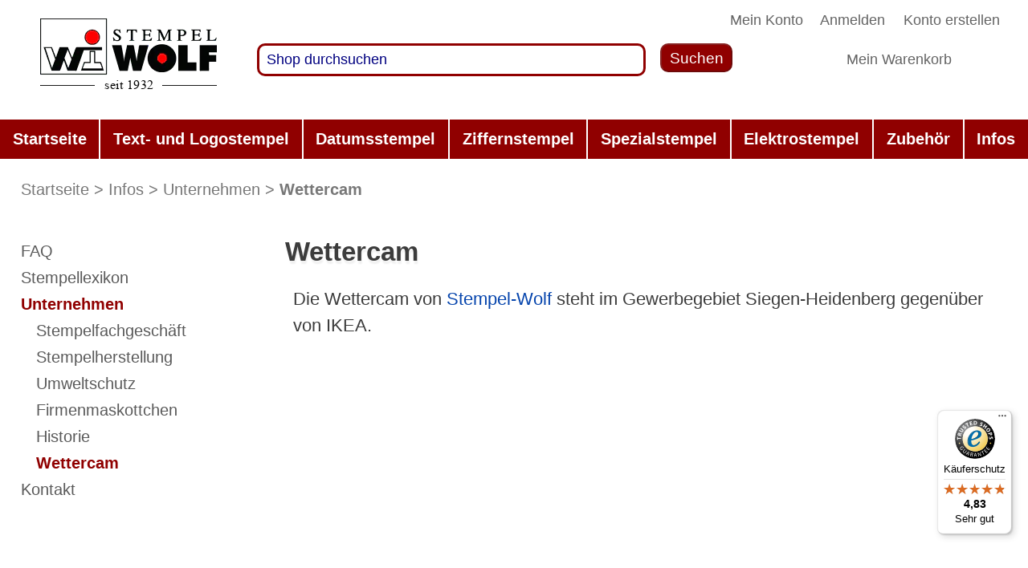

--- FILE ---
content_type: text/html; charset=UTF-8
request_url: https://www.stempel-wolf.de/infos/unternehmen/wettercam
body_size: 11101
content:
 <!doctype html><html lang="de"><head ><script> var LOCALE = 'de\u002DDE'; var BASE_URL = 'https\u003A\u002F\u002Fwww.stempel\u002Dwolf.de\u002F'; var require = { 'baseUrl': 'https\u003A\u002F\u002Fwww.stempel\u002Dwolf.de\u002Fstatic\u002Ffrontend\u002FColop\u002Fcustom\u002Fde_DE' };</script> <meta charset="utf-8"/>
<meta name="title" content="Wettercam Siegen Heidenberg | Webcam von Stempel-Wolf"/>
<meta name="description" content="Die Wettercam zeigt den Parkplatz von Stempel-Wolf und IKEA Siegen im Gewerbegebiet Heidenberg. Im Hintergrund ist die Siegtalbrücke der A 45 zu sehen."/>
<meta name="robots" content="INDEX,FOLLOW"/>
<meta name="viewport" content="width=device-width, initial-scale=1"/>
<meta name="format-detection" content="telephone=no"/>
<title>Wettercam Siegen Heidenberg | Webcam von Stempel-Wolf</title>
<link  rel="stylesheet" type="text/css"  media="all" href="https://www.stempel-wolf.de/static/frontend/Colop/custom/de_DE/jquery/uppy/dist/uppy-custom.min.css" />
<script  type="text/javascript"  src="https://www.stempel-wolf.de/static/_cache/merged/293f2ede3232838d1c7b824097b7b513.min.js"></script>
<link  rel="icon" type="image/x-icon" href="https://www.stempel-wolf.de/media/favicon/stores/2/fav-icon-wolf.png" />
<link  rel="shortcut icon" type="image/x-icon" href="https://www.stempel-wolf.de/media/favicon/stores/2/fav-icon-wolf.png" />
<link rel="stylesheet" type="text/css" href="https://www.stempel-wolf.de/stempel-wolf.css" media="all">
<link rel="preconnect" href="https://widgets.trustedshops.com">
<link rel="preconnect" href="https://webcache.datareporter.eu">
<link rel="preconnect" href="https://matomo.robles-design.de">   <script type="text/x-magento-init">
        {
            "*": {
                "Magento_PageCache/js/form-key-provider": {
                    "isPaginationCacheEnabled":
                        0                }
            }
        }</script> <link href="https://webcache.datareporter.eu/c/6bfdf1e9-0d75-40fd-b95f-b7151347fac7&#x2F;r1vhl7N6WM0A&#x2F;7DV&#x2F;banner.css?lang=de" rel="stylesheet"/>    <script type="text&#x2F;javascript">var script = document.createElement('script');
script.src = 'https://integrations.etrusted.com/applications/widget.js/v2';
script.async = true;
script.defer = true;
document.head.appendChild(script);</script> </head><body data-container="body" data-mage-init='{"loaderAjax": {}, "loader": { "icon": "https://www.stempel-wolf.de/static/frontend/Colop/custom/de_DE/images/loader-2.gif"}}' id="html-body" class="page-with-filter page-products categorypath-infos-unternehmen-wettercam category-wettercam catalog-category-view page-layout-2columns-left">       <script type="text/x-magento-init">
    {
        "*": {
            "Magento_PageBuilder/js/widget-initializer": {
                "config": {"[data-content-type=\"slider\"][data-appearance=\"default\"]":{"Magento_PageBuilder\/js\/content-type\/slider\/appearance\/default\/widget":false},"[data-content-type=\"map\"]":{"Magento_PageBuilder\/js\/content-type\/map\/appearance\/default\/widget":false},"[data-content-type=\"row\"]":{"Magento_PageBuilder\/js\/content-type\/row\/appearance\/default\/widget":false},"[data-content-type=\"tabs\"]":{"Magento_PageBuilder\/js\/content-type\/tabs\/appearance\/default\/widget":false},"[data-content-type=\"slide\"]":{"Magento_PageBuilder\/js\/content-type\/slide\/appearance\/default\/widget":{"buttonSelector":".pagebuilder-slide-button","showOverlay":"hover","dataRole":"slide"}},"[data-content-type=\"banner\"]":{"Magento_PageBuilder\/js\/content-type\/banner\/appearance\/default\/widget":{"buttonSelector":".pagebuilder-banner-button","showOverlay":"hover","dataRole":"banner"}},"[data-content-type=\"buttons\"]":{"Magento_PageBuilder\/js\/content-type\/buttons\/appearance\/inline\/widget":false},"[data-content-type=\"products\"][data-appearance=\"carousel\"]":{"Magento_PageBuilder\/js\/content-type\/products\/appearance\/carousel\/widget":false}},
                "breakpoints": {"desktop":{"label":"Desktop","stage":true,"default":true,"class":"desktop-switcher","icon":"Magento_PageBuilder::css\/images\/switcher\/switcher-desktop.svg","conditions":{"min-width":"1024px"},"options":{"products":{"default":{"slidesToShow":"5"}}}},"tablet":{"conditions":{"max-width":"1024px","min-width":"768px"},"options":{"products":{"default":{"slidesToShow":"4"},"continuous":{"slidesToShow":"3"}}}},"mobile":{"label":"Mobile","stage":true,"class":"mobile-switcher","icon":"Magento_PageBuilder::css\/images\/switcher\/switcher-mobile.svg","media":"only screen and (max-width: 768px)","conditions":{"max-width":"768px","min-width":"640px"},"options":{"products":{"default":{"slidesToShow":"3"}}}},"mobile-small":{"conditions":{"max-width":"640px"},"options":{"products":{"default":{"slidesToShow":"2"},"continuous":{"slidesToShow":"1"}}}}}            }
        }
    }</script>  <div class="cookie-status-message" id="cookie-status">The store will not work correctly when cookies are disabled.</div> <script type="text&#x2F;javascript">document.querySelector("#cookie-status").style.display = "none";</script> <script type="text/x-magento-init">
    {
        "*": {
            "cookieStatus": {}
        }
    }</script> <script type="text/x-magento-init">
    {
        "*": {
            "mage/cookies": {
                "expires": null,
                "path": "\u002F",
                "domain": ".www.stempel\u002Dwolf.de",
                "secure": true,
                "lifetime": "36000"
            }
        }
    }</script>  <noscript><div class="message global noscript"><div class="content"><p><strong>JavaScript scheint in Ihrem Browser deaktiviert zu sein.</strong> <span> Um unsere Website in bester Weise zu erfahren, aktivieren Sie Javascript in Ihrem Browser.</span></p></div></div></noscript>    <script> window.cookiesConfig = window.cookiesConfig || {}; window.cookiesConfig.secure = true; </script> <script>    require.config({
        map: {
            '*': {
                wysiwygAdapter: 'mage/adminhtml/wysiwyg/tiny_mce/tinymceAdapter'
            }
        }
    });</script> <script>    require.config({
        paths: {
            googleMaps: 'https\u003A\u002F\u002Fmaps.googleapis.com\u002Fmaps\u002Fapi\u002Fjs\u003Fv\u003D3.53\u0026key\u003D'
        },
        config: {
            'Magento_PageBuilder/js/utils/map': {
                style: '',
            },
            'Magento_PageBuilder/js/content-type/map/preview': {
                apiKey: '',
                apiKeyErrorMessage: 'You\u0020must\u0020provide\u0020a\u0020valid\u0020\u003Ca\u0020href\u003D\u0027https\u003A\u002F\u002Fwww.stempel\u002Dwolf.de\u002Fadminhtml\u002Fsystem_config\u002Fedit\u002Fsection\u002Fcms\u002F\u0023cms_pagebuilder\u0027\u0020target\u003D\u0027_blank\u0027\u003EGoogle\u0020Maps\u0020API\u0020key\u003C\u002Fa\u003E\u0020to\u0020use\u0020a\u0020map.'
            },
            'Magento_PageBuilder/js/form/element/map': {
                apiKey: '',
                apiKeyErrorMessage: 'You\u0020must\u0020provide\u0020a\u0020valid\u0020\u003Ca\u0020href\u003D\u0027https\u003A\u002F\u002Fwww.stempel\u002Dwolf.de\u002Fadminhtml\u002Fsystem_config\u002Fedit\u002Fsection\u002Fcms\u002F\u0023cms_pagebuilder\u0027\u0020target\u003D\u0027_blank\u0027\u003EGoogle\u0020Maps\u0020API\u0020key\u003C\u002Fa\u003E\u0020to\u0020use\u0020a\u0020map.'
            },
        }
    });</script><script>
    require.config({
        shim: {
            'Magento_PageBuilder/js/utils/map': {
                deps: ['googleMaps']
            }
        }
    });</script> <script src="https://webcache.datareporter.eu/c/6bfdf1e9-0d75-40fd-b95f-b7151347fac7&#x2F;r1vhl7N6WM0A&#x2F;7DV&#x2F;banner.js?lang=de" charset="utf-8"></script>  <script> window.cookieconsent.initialise(dr_cookiebanner_options);</script>  <script nonce="Y2ZjN2loNGkwdDNxamFpeW93dzZxODg1aG9vaTJudmw=">
        require([
                'jquery',
                'Mirasvit_SearchAutocomplete/js/autocomplete',
                'Mirasvit_SearchAutocomplete/js/typeahead'
            ], function ($, autocomplete, typeahead) {
                const selector = 'input#search, input#mobile_search, .minisearch input[type="text"]';

                $(document).ready(function () {
                    $('#search_mini_form').prop("minSearchLength", 10000);

                    const $input = $(selector);

                    $input.each(function (index, searchInput) {
                         new autocomplete($(searchInput)).init({"query":"","priceFormat":{"pattern":"%s\u00a0\u20ac","precision":2,"requiredPrecision":2,"decimalSymbol":",","groupSymbol":".","groupLength":3,"integerRequired":false},"minSearchLength":3,"url":"https:\/\/www.stempel-wolf.de\/searchautocomplete\/ajax\/suggest\/","storeId":"2","delay":200,"isAjaxCartButton":false,"isShowCartButton":false,"isShowImage":true,"isShowPrice":true,"isShowSku":false,"isShowRating":false,"isShowDescription":false,"isShowStockStatus":false,"isShowAdditionalAttributes":false,"isKeepLastSearchRequest":false,"layout":"1column","popularTitle":"Popular Suggestions","popularSearches":[],"isTypeaheadEnabled":false,"typeaheadUrl":"https:\/\/www.stempel-wolf.de\/searchautocomplete\/ajax\/typeahead\/","minSuggestLength":2,"currency":"EUR","limit":null,"customerGroupId":0,"filterPosition":"disable","availableOrders":{"_score":"Relevanz","name.sort_name":"Product Name","price_0_1":"Price","creator3_width":"Creator Width","creator3_height":"Creator Height"},"defaultOrder":"_score","localStorageFields":{"prevRequestField":"mstLatestRequest","isRestorePrevRequestFlag":"mstIsRestorePrevRequest","isRefererAutocompleteFlag":"mstIsRefererAutocomplete"}});
                    });
                });
            }
        );</script><script id="searchAutocompletePlaceholder" type="text/x-custom-template">
    <div class="mst-searchautocomplete__autocomplete">
        <div class="mst-searchautocomplete__spinner">
            <div class="spinner-item spinner-item-1"></div>
            <div class="spinner-item spinner-item-2"></div>
            <div class="spinner-item spinner-item-3"></div>
            <div class="spinner-item spinner-item-4"></div></div>

        <div class="mst-searchautocomplete__close">&times;</div></div></script><script id="searchAutocompleteWrapper" type="text/x-custom-template">
    <div class="mst-searchautocomplete__wrapper">
        <div class="mst-searchautocomplete__results" data-bind="{
            visible: result().noResults == false,
            css: {
                __all: result().urlAll && result().totalItems > 0
            }
        }">
            <div data-bind="foreach: { data: result().indexes, as: 'index' }">
                <div data-bind="visible: index.totalItems, attr: {class: 'mst-searchautocomplete__index ' + index.identifier}">
                    <div class="mst-searchautocomplete__index-title">
                        <span data-bind="text: index.title"></span>
                        <span data-bind="visible: index.isShowTotals">
                            (<span data-bind="text: index.totalItems"></span>)</span></div>

                    <div class="mst-searchautocomplete__empty-result" data-bind="visible: index.isMisspell == true">
                        <span data-bind="text: index.textMisspell"></span>
                        <span data-bind="text: index.textCorrected"></span></div>

                    <ul data-bind="foreach: { data: index.items, as: 'item' }" aria-label="Search Autocomplete Result">
                        <li data-bind="
                            template: { name: index.identifier, data: item },
                            attr: {class: 'mst-searchautocomplete__item ' + index.identifier},
                            event: { mouseover: $parents[1].onMouseOver, mouseout: $parents[1].onMouseOut, mousedown: $parents[1].onClick },
                            css: {_active: $data.isActive}"></li></ul></div></div>

            <div class="mst-searchautocomplete__show-all" data-bind="visible: result().urlAll && result().totalItems > 0">
                <a data-bind="attr: { href: result().urlAll }">
                    <span data-bind="text: result().textAll"></span></a></div></div>

        <div class="mst-searchautocomplete__empty-result" data-bind="visible: result().noResults == true && !loading()">
            <span data-bind="text: result().textEmpty"></span></div></div></script><script id="popular" type="text/x-custom-template">
    <a class="title" data-bind="text: query"></a></script><script id="magento_search_query" type="text/x-custom-template">
    <a class="title" data-bind="text: query_text, attr: {href: url}, highlight"></a> <span class="num_results" data-bind="text: num_results"></span></script><script id="magento_catalog_product" type="text/x-custom-template">
    <!-- ko if: (imageUrl && $parents[2].config.isShowImage) -->
    <a rel="noreferrer" data-bind="attr: {href: url}">
        <div class="mst-product-image-wrapper"><img data-bind="attr: {src: imageUrl, alt: name}"/></div></a>
    <!-- /ko -->

    <div class="meta">
        <div class="title">
            <a rel="noreferrer" data-bind="html: name, attr: {href: url}, highlight"></a>

            <!-- ko if: (sku && $parents[2].config.isShowSku) -->
            <span class="sku" data-bind="text: sku, highlight"></span>
            <!-- /ko -->

            <!-- ko if: (additionalAttributes && $parents[2].config.isShowAdditionalAttributes) -->
            <div data-bind="foreach: { data: additionalAttributes, as: 'attribute' }">
                <!-- ko if: (attribute) -->
                <div class="additional">
                    <span class="attr-label" data-bind="text: attribute.label"></span>
                    <span class="attr-value" data-bind="text: attribute.value"></span></div>
                <!-- /ko --></div>
            <!-- /ko --></div>

        <!-- ko if: (description && $parents[2].config.isShowDescription) -->
        <div class="description" data-bind="text: description, highlight"></div>
        <!-- /ko -->

        <!-- ko if: (rating && $parents[2].config.isShowRating) -->
        <div>
            <div class="rating-summary">
                <div class="rating-result">
                    <span data-bind="style: { width: rating + '%' }"></span></div></div></div>
        <!-- /ko -->

        <!-- ko if: (stockStatus && $parents[2].config.isShowStockStatus) -->
        <span class="stock_status" data-bind="text: stockStatus, processStockStatus"></span>
        <!-- /ko -->

        <!-- ko if: (addToCartUrl && $parents[2].config.isShowCartButton) -->
        <div class="to-cart">
            <a class="action primary mst__add_to_cart" data-bind="attr: { _href: addToCartUrl }">
                <span>In den Warenkorb</span></a></div>
        <!-- /ko --></div>

    <!-- ko if: (price && $parents[2].config.isShowPrice) -->
    <div class="store">
        <div data-bind="html: price" class="price"></div></div>
    <!-- /ko --></script><script id="magento_catalog_categoryproduct" type="text/x-custom-template">
    <a class="title" data-bind="text: name, attr: {href: url}, highlight"></a></script><script id="magento_catalog_category" type="text/x-custom-template">
    <a class="title" data-bind="html: name, attr: {href: url}, highlight"></a></script><script id="magento_cms_page" type="text/x-custom-template">
    <a class="title" data-bind="text: name, attr: {href: url}, highlight"></a></script><script id="magento_catalog_attribute" type="text/x-custom-template">
    <a class="title" data-bind="text: name, attr: {href: url}, highlight"></a></script><script id="magento_catalog_attribute_2" type="text/x-custom-template">
    <a class="title" data-bind="text: name, attr: {href: url}, highlight"></a></script><script id="magento_catalog_attribute_3" type="text/x-custom-template">
    <a class="title" data-bind="text: name, attr: {href: url}, highlight"></a></script><script id="magento_catalog_attribute_4" type="text/x-custom-template">
    <a class="title" data-bind="text: name, attr: {href: url}, highlight"></a></script><script id="magento_catalog_attribute_5" type="text/x-custom-template">
    <a class="title" data-bind="text: name, attr: {href: url}, highlight"></a></script><script id="mirasvit_kb_article" type="text/x-custom-template">
    <a class="title" data-bind="text: name, attr: {href: url}, highlight"></a></script><script id="external_wordpress_post" type="text/x-custom-template">
    <a class="title" data-bind="text: name, attr: {href: url}, highlight"></a></script><script id="amasty_blog_post" type="text/x-custom-template">
    <a class="title" data-bind="text: name, attr: {href: url}, highlight"></a></script><script id="amasty_faq_question" type="text/x-custom-template">
    <a class="title" data-bind="text: name, attr: {href: url}, highlight"></a></script><script id="magefan_blog_post" type="text/x-custom-template">
    <a class="title" data-bind="text: name, attr: {href: url}, highlight"></a></script><script id="mageplaza_blog_post" type="text/x-custom-template">
    <a class="title" data-bind="text: name, attr: {href: url}, highlight"></a></script><script id="aheadworks_blog_post" type="text/x-custom-template">
    <a class="title" data-bind="text: name, attr: {href: url}, highlight"></a></script><script id="mirasvit_blog_post" type="text/x-custom-template">
    <a class="title" data-bind="text: name, attr: {href: url}, highlight"></a></script><script id="mirasvit_gry_registry" type="text/x-custom-template">
    <a class="title" data-bind="text: title, attr: {href: url}, highlight"></a>
    <p data-bind="text: name, highlight"></p></script><script id="ves_blog_post" type="text/x-custom-template">
    <a class="title" data-bind="text: name, attr: {href: url}, highlight"></a></script><script id="fishpig_glossary_word" type="text/x-custom-template">
    <a class="title" data-bind="text: name, attr: {href: url}, highlight"></a></script><script id="blackbird_contentmanager_content" type="text/x-custom-template">
    <a class="title" data-bind="text: name, attr: {href: url}, highlight"></a></script><script id="mirasvit_brand_page" type="text/x-custom-template">
    <a class="title" data-bind="text: name, attr: {href: url}, highlight"></a></script>  <div class="page-wrapper"><header class="page-header"><div class="panel wrapper"><div class="panel header"><div class="custom_outer_top"><div> <div class="widget block block-static-block"></div></div></div><ul class="header links"><li><a href="https://www.stempel-wolf.de/customer/account/" id="idDxWaTIFy" >Mein Konto</a></li> <li class="link authorization-link" data-label="oder"><a href="https://www.stempel-wolf.de/customer/account/login/referer/aHR0cHM6Ly93d3cuc3RlbXBlbC13b2xmLmRlL2luZm9zL3VudGVybmVobWVuL3dldHRlcmNhbQ~~/" >Anmelden</a></li>  <li class="greet welcome" data-bind="scope: 'customer'"><!-- ko if: customer().fullname --><span class="logged-in" data-bind="text: new String('Willkommen, %1!'). replace('%1', customer().fullname)"></span> <!-- /ko --><!-- ko ifnot: customer().fullname --><span class="not-logged-in" data-bind="text: ' '"></span>  <!-- /ko --></li>  <script type="text/x-magento-init">
        {
            "*": {
                "Magento_Ui/js/core/app": {
                    "components": {
                        "customer": {
                            "component": "Magento_Customer/js/view/customer"
                        }
                    }
                }
            }
        }</script><li><a href="https://www.stempel-wolf.de/customer/account/create/" id="id7GgvMbj2" >Konto erstellen</a></li></ul> <a class="action skip contentarea" href="#contentarea"><span> Zum Inhalt springen</span></a>  </div></div><div class="header content"> <span data-action="toggle-nav" class="action nav-toggle"><span>Navigation umschalten</span></span> <a class="logo" href="https://www.stempel-wolf.de/" title="Stempel-Wolf&#x20;Logo" aria-label="store logo"><picture><source type="image/webp" srcset="https://www.stempel-wolf.de/media/logo/stores/2/stempel-wolf-logo_1.webp"><img src="https://www.stempel-wolf.de/media/logo/stores/2/stempel-wolf-logo_1.png" title="Stempel-Wolf&#x20;Logo" alt="Stempel-Wolf&#x20;Logo" width="240" height="94" /></picture></a>   <div data-block="minicart" class="minicart-wrapper"><a class="action showcart" href="https://www.stempel-wolf.de/checkout/cart/" data-bind="scope: 'minicart_content'"><span class="text">Mein Warenkorb</span> <span class="counter qty empty" data-bind="css: { empty: !!getCartParam('summary_count') == false && !isLoading() }, blockLoader: isLoading"><span class="counter-number"><!-- ko if: getCartParam('summary_count') --><!-- ko text: getCartParam('summary_count').toLocaleString(window.LOCALE) --><!-- /ko --><!-- /ko --></span> <span class="counter-label"><!-- ko if: getCartParam('summary_count') --><!-- ko text: getCartParam('summary_count').toLocaleString(window.LOCALE) --><!-- /ko --><!-- ko i18n: 'items' --><!-- /ko --><!-- /ko --></span></span></a>  <div class="block block-minicart" data-role="dropdownDialog" data-mage-init='{"dropdownDialog":{ "appendTo":"[data-block=minicart]", "triggerTarget":".showcart", "timeout": "2000", "closeOnMouseLeave": false, "closeOnEscape": true, "triggerClass":"active", "parentClass":"active", "buttons":[]}}'><div id="minicart-content-wrapper" data-bind="scope: 'minicart_content'"><!-- ko template: getTemplate() --><!-- /ko --></div></div> <script>window.checkout = {"shoppingCartUrl":"https:\/\/www.stempel-wolf.de\/checkout\/cart\/","checkoutUrl":"https:\/\/www.stempel-wolf.de\/checkout\/","updateItemQtyUrl":"https:\/\/www.stempel-wolf.de\/checkout\/sidebar\/updateItemQty\/","removeItemUrl":"https:\/\/www.stempel-wolf.de\/checkout\/sidebar\/removeItem\/","imageTemplate":"Magento_Catalog\/product\/image_with_borders","baseUrl":"https:\/\/www.stempel-wolf.de\/","minicartMaxItemsVisible":5,"websiteId":"1","maxItemsToDisplay":10,"storeId":"2","storeGroupId":"1","agreementIds":["2","5"],"customerLoginUrl":"https:\/\/www.stempel-wolf.de\/customer\/account\/login\/referer\/aHR0cHM6Ly93d3cuc3RlbXBlbC13b2xmLmRlL2luZm9zL3VudGVybmVobWVuL3dldHRlcmNhbQ~~\/","isRedirectRequired":false,"autocomplete":"off","captcha":{"user_login":{"isCaseSensitive":false,"imageHeight":50,"imageSrc":"","refreshUrl":"https:\/\/www.stempel-wolf.de\/captcha\/refresh\/","isRequired":false,"timestamp":1769258892}}}</script> <script type="text/x-magento-init">
    {
        "[data-block='minicart']": {
            "Magento_Ui/js/core/app": {"components":{"minicart_content":{"children":{"subtotal.container":{"children":{"subtotal":{"children":{"subtotal.totals":{"config":{"display_cart_subtotal_incl_tax":1,"display_cart_subtotal_excl_tax":0,"template":"Magento_Tax\/checkout\/minicart\/subtotal\/totals"},"children":{"subtotal.totals.msrp":{"component":"Magento_Msrp\/js\/view\/checkout\/minicart\/subtotal\/totals","config":{"displayArea":"minicart-subtotal-hidden","template":"Magento_Msrp\/checkout\/minicart\/subtotal\/totals"}}},"component":"Magento_Tax\/js\/view\/checkout\/minicart\/subtotal\/totals"}},"component":"uiComponent","config":{"template":"Magento_Checkout\/minicart\/subtotal"}}},"component":"uiComponent","config":{"displayArea":"subtotalContainer"}},"item.renderer":{"component":"Magento_Checkout\/js\/view\/cart-item-renderer","config":{"displayArea":"defaultRenderer","template":"Colop_Creator\/minicart\/item\/default"},"children":{"item.image":{"component":"Magento_Catalog\/js\/view\/image","config":{"template":"Magento_Catalog\/product\/image","displayArea":"itemImage"}},"checkout.cart.item.price.sidebar":{"component":"uiComponent","config":{"template":"Magento_Checkout\/minicart\/item\/price","displayArea":"priceSidebar"}}}},"extra_info":{"component":"uiComponent","config":{"displayArea":"extraInfo"}},"promotion":{"component":"uiComponent","config":{"displayArea":"promotion"}}},"config":{"itemRenderer":{"default":"defaultRenderer","simple":"defaultRenderer","virtual":"defaultRenderer"},"template":"Magento_Checkout\/minicart\/content"},"component":"Magento_Checkout\/js\/view\/minicart"}},"types":[]}        },
        "*": {
            "Magento_Ui/js/block-loader": "https\u003A\u002F\u002Fwww.stempel\u002Dwolf.de\u002Fstatic\u002Ffrontend\u002FColop\u002Fcustom\u002Fde_DE\u002Fimages\u002Floader\u002D1.gif"
        }
    }</script></div> <div class="miniaccount my-account-link"><a href="https://www.stempel-wolf.de/customer/account/" title="Mein Konto"><span class="colop-icon-avatar"></span></a> </div>  <div class="block block-search"><div class="block block-title"><strong>Suchen</strong></div><div class="block block-content"><form class="form minisearch" id="search_mini_form" action="https://www.stempel-wolf.de/catalogsearch/result/" method="get"> <div class="field search"><label class="label" for="search" data-role="minisearch-label"><span>Suchen</span></label> <div class="control"><input id="search" data-mage-init='{ "quickSearch": { "formSelector": "#search_mini_form", "url": "https://www.stempel-wolf.de/search/ajax/suggest/", "destinationSelector": "#search_autocomplete", "minSearchLength": "2" } }' type="text" name="q" value="" placeholder="Shop&#x20;durchsuchen" class="input-text" maxlength="128" role="combobox" aria-haspopup="false" aria-autocomplete="both" autocomplete="off" aria-expanded="false"/><div id="search_autocomplete" class="search-autocomplete"></div> <div class="nested"><a class="action advanced" href="https://www.stempel-wolf.de/catalogsearch/advanced/" data-action="advanced-search">Erweiterte Suche</a></div></div></div><div class="actions"><button type="submit" title="Suchen" class="action search" aria-label="Search" ><span>Suchen</span></button></div></form></div></div></div></header>  <div class="sections nav-sections"> <div class="section-items nav-sections-items" data-mage-init='{"tabs":{"openedState":"active"}}'>  <div class="section-item-title nav-sections-item-title" data-role="collapsible"><a class="nav-sections-item-switch" data-toggle="switch" href="#store.menu">Menü</a></div><div class="section-item-content nav-sections-item-content" id="store.menu" data-role="content">  <nav class="navigation" data-action="navigation"><ul data-mage-init='{"menu":{"responsive":true, "expanded":true, "position":{"my":"left top","at":"left bottom"}}}'><li  class="level0 nav-1 first ccm-top ccm-top-home level-top ccm-top ccm-top-home"><a href="https://www.stempel-wolf.de/"  class="level-top" ><span>Startseite</span></a></li><li  class="level0 nav-2 cc_top_category-node-322 level-top parent ccm-top ccm-top-322"><a href="https://www.stempel-wolf.de/textstempel"  class="level-top" ><span>Text- und Logostempel</span></a><ul class="level0 submenu"><li  class="level1 nav-2-1 first ccm-top ccm-top-354"><a href="https://www.stempel-wolf.de/textstempel/firmenstempel" ><span>Firmenstempel</span></a></li><li  class="level1 nav-2-2 ccm-top ccm-top-323"><a href="https://www.stempel-wolf.de/textstempel/automatikstempel" ><span>Allroundstempel</span></a></li><li  class="level1 nav-2-3 ccm-top ccm-top-404"><a href="https://www.stempel-wolf.de/textstempel/holzstempel" ><span>Holzstempel</span></a></li><li  class="level1 nav-2-4 last ccm-top ccm-top-374"><a href="https://www.stempel-wolf.de/textstempel/taschenstempel" ><span>Taschenstempel</span></a></li></ul></li><li  class="level0 nav-3 cc_top_category-node-340 level-top parent ccm-top ccm-top-340"><a href="https://www.stempel-wolf.de/datumsstempel"  class="level-top" ><span>Datumsstempel</span></a><ul class="level0 submenu"><li  class="level1 nav-3-1 first ccm-top ccm-top-358"><a href="https://www.stempel-wolf.de/datumsstempel/firmenstempel" ><span>Firmenstempel</span></a></li><li  class="level1 nav-3-2 ccm-top ccm-top-341"><a href="https://www.stempel-wolf.de/datumsstempel/automatikstempel" ><span>Allroundstempel</span></a></li><li  class="level1 nav-3-3 ccm-top ccm-top-364"><a href="https://www.stempel-wolf.de/datumsstempel/handstempel" ><span>Handstempel</span></a></li><li  class="level1 nav-3-4 last ccm-top ccm-top-461"><a href="https://www.stempel-wolf.de/datumsstempel/wortbandstempel" ><span>Wortbandstempel</span></a></li></ul></li><li  class="level0 nav-4 cc_top_category-node-350 level-top parent ccm-top ccm-top-350"><a href="https://www.stempel-wolf.de/ziffernstempel"  class="level-top" ><span>Ziffernstempel</span></a><ul class="level0 submenu"><li  class="level1 nav-4-1 first ccm-top ccm-top-368"><a href="https://www.stempel-wolf.de/ziffernstempel/handstempel" ><span>Handstempel</span></a></li><li  class="level1 nav-4-2 ccm-top ccm-top-351"><a href="https://www.stempel-wolf.de/ziffernstempel/automatikstempel" ><span>Allroundstempel</span></a></li><li  class="level1 nav-4-3 ccm-top ccm-top-357"><a href="https://www.stempel-wolf.de/ziffernstempel/firmenstempel" ><span>Firmenstempel</span></a></li><li  class="level1 nav-4-4 last ccm-top ccm-top-429"><a href="https://www.stempel-wolf.de/ziffernstempel/paginierstempel" ><span>Paginierstempel</span></a></li></ul></li><li  class="level0 nav-5 cc_top_category-node-329 level-top parent ccm-top ccm-top-329"><a href="https://www.stempel-wolf.de/spezialstempel"  class="level-top" ><span>Spezialstempel</span></a><ul class="level0 submenu"><li  class="level1 nav-5-1 first ccm-top ccm-top-332"><a href="https://www.stempel-wolf.de/spezialstempel/praegestempel-praegezangen" ><span>Prägestempel/Prägezangen</span></a></li><li  class="level1 nav-5-2 ccm-top ccm-top-330"><a href="https://www.stempel-wolf.de/spezialstempel/stempelkugelschreiber-stempelfueller" ><span>Stempelkugelschreiber/-füller</span></a></li><li  class="level1 nav-5-3 ccm-top ccm-top-392"><a href="https://www.stempel-wolf.de/spezialstempel/textilstempel" ><span>Textilstempel</span></a></li><li  class="level1 nav-5-4 ccm-top ccm-top-385"><a href="https://www.stempel-wolf.de/spezialstempel/motivstempel" ><span>Motivstempel</span></a></li><li  class="level1 nav-5-5 ccm-top ccm-top-418"><a href="https://www.stempel-wolf.de/spezialstempel/ippc-stempel" ><span>IPPC Stempel</span></a></li><li  class="level1 nav-5-6 ccm-top ccm-top-397"><a href="https://www.stempel-wolf.de/spezialstempel/dialogpoststempel" ><span>Dialogpoststempel</span></a></li><li  class="level1 nav-5-7 ccm-top ccm-top-421"><a href="https://www.stempel-wolf.de/spezialstempel/kinderstempel" ><span>Kinderstempel</span></a></li><li  class="level1 nav-5-8 ccm-top ccm-top-402"><a href="https://www.stempel-wolf.de/spezialstempel/golfballstempel" ><span>Golfballstempel</span></a></li><li  class="level1 nav-5-9 last ccm-top ccm-top-600"><a href="https://www.stempel-wolf.de/spezialstempel/alphabetstempel" ><span>Alphabetstempel</span></a></li></ul></li><li  class="level0 nav-6 cc_top_category-node-387 level-top parent ccm-top ccm-top-387"><a href="https://www.stempel-wolf.de/elektrostempel"  class="level-top" ><span>Elektrostempel</span></a><ul class="level0 submenu"><li  class="level1 nav-6-1 first ccm-top ccm-top-426"><a href="https://www.stempel-wolf.de/elektrostempel/einfarbig" ><span>Einfarbig</span></a></li><li  class="level1 nav-6-2 last ccm-top ccm-top-388"><a href="https://www.stempel-wolf.de/elektrostempel/mehrfarbig" ><span>Mehrfarbig</span></a></li></ul></li><li  class="level0 nav-7 cc_top_category-node-325 level-top parent ccm-top ccm-top-325"><a href="https://www.stempel-wolf.de/zubehoer"  class="level-top" ><span>Zubehör</span></a><ul class="level0 submenu"><li  class="level1 nav-7-1 first ccm-top ccm-top-334"><a href="https://www.stempel-wolf.de/zubehoer/stempelplatten" ><span>Stempelplatten/Textplatten</span></a></li><li  class="level1 nav-7-2 ccm-top ccm-top-326"><a href="https://www.stempel-wolf.de/zubehoer/stempelkissen" ><span>Stempelkissen</span></a></li><li  class="level1 nav-7-3 ccm-top ccm-top-380"><a href="https://www.stempel-wolf.de/zubehoer/stempelfarben" ><span>Stempelfarben</span></a></li><li  class="level1 nav-7-4 ccm-top ccm-top-400"><a href="https://www.stempel-wolf.de/zubehoer/stempelreiniger" ><span>Stempelreiniger</span></a></li><li  class="level1 nav-7-5 ccm-top ccm-top-599"><a href="https://www.stempel-wolf.de/zubehoer/elektrostempel" ><span>Tintenpatronen/Farbbänder</span></a></li><li  class="level1 nav-7-6 last ccm-top ccm-top-419"><a href="https://www.stempel-wolf.de/zubehoer/stempelhalter" ><span>Stempelhalter/-unterlagen</span></a></li></ul></li><li  class="level0 nav-8 last cc_top_category-node-310 level-top parent ccm-top ccm-top-310"><a href="https://www.stempel-wolf.de/infos"  class="level-top" ><span>Infos</span></a><ul class="level0 submenu"><li  class="level1 nav-8-1 first ccm-top ccm-top-311"><a href="https://www.stempel-wolf.de/infos/faq" ><span>FAQ</span></a></li><li  class="level1 nav-8-2 ccm-top ccm-top-312"><a href="https://www.stempel-wolf.de/infos/lexikon" ><span>Stempellexikon</span></a></li><li  class="level1 nav-8-3 ccm-top ccm-top-313"><a href="https://www.stempel-wolf.de/infos/unternehmen" ><span>Unternehmen</span></a></li><li  class="level1 nav-8-4 last ccm-top ccm-top-314"><a href="https://www.stempel-wolf.de/infos/kontakt" ><span>Kontakt</span></a></li></ul></li> </ul></nav></div>  <div class="section-item-title nav-sections-item-title" data-role="collapsible"><a class="nav-sections-item-switch" data-toggle="switch" href="#store.links">Konto</a></div><div class="section-item-content nav-sections-item-content" id="store.links" data-role="content"><!-- Account links --></div> </div></div><div class="top-container">  <div class="breadcrumbs"><ul class="items"> <li class="item home"> <a href="https://www.stempel-wolf.de/" title="Zur Startseite">Startseite</a> </li>  <li class="item category310"> <a href="https://www.stempel-wolf.de/infos" title="">Infos</a> </li>  <li class="item category313"> <a href="https://www.stempel-wolf.de/infos/unternehmen" title="">Unternehmen</a> </li>  <li class="item category588"> <strong>Wettercam</strong> </li> </ul></div></div><main id="maincontent" class="page-main"> <a id="contentarea" tabindex="-1"></a><div class="columns"><div class="column main">  <div class="page-title-wrapper"><h1 class="page-title"  id="page-title-heading"   aria-labelledby="page-title-heading&#x20;toolbar-amount" ><span class="base" data-ui-id="page-title-wrapper" >Wettercam</span></h1> </div><div class="page messages"> <div data-placeholder="messages"></div> <div data-bind="scope: 'messages'"><!-- ko if: cookieMessagesObservable() && cookieMessagesObservable().length > 0 --><div aria-atomic="true" role="alert" class="messages" data-bind="foreach: { data: cookieMessagesObservable(), as: 'message' }"><div data-bind="attr: { class: 'message-' + message.type + ' ' + message.type + ' message', 'data-ui-id': 'message-' + message.type }"><div data-bind="html: $parent.prepareMessageForHtml(message.text)"></div></div></div><!-- /ko --><div aria-atomic="true" role="alert" class="messages" data-bind="foreach: { data: messages().messages, as: 'message' }, afterRender: purgeMessages"><div data-bind="attr: { class: 'message-' + message.type + ' ' + message.type + ' message', 'data-ui-id': 'message-' + message.type }"><div data-bind="html: $parent.prepareMessageForHtml(message.text)"></div></div></div></div><script type="text/x-magento-init">
    {
        "*": {
            "Magento_Ui/js/core/app": {
                "components": {
                        "messages": {
                            "component": "Magento_Theme/js/view/messages"
                        }
                    }
                }
            }
    }</script></div><div class="category-view">   <div class="category-description">  <div data-content-type="row" data-appearance="contained" data-element="main"><div data-enable-parallax="0" data-parallax-speed="0.5" data-background-images="{}" data-element="inner" style="justify-content: flex-start; display: flex; flex-direction: column; background-position: left top; background-size: cover; background-repeat: no-repeat; background-attachment: scroll; border-style: none; border-width: 1px; border-radius: 0px; margin: 0px 0px 10px; padding: 10px;"><div data-content-type="html" data-appearance="default" data-element="main" style="border-style: none; border-width: 1px; border-radius: 0px; margin: 0px; padding: 0px;"><p>Die Wettercam von <a title="Stempel-Wolf Startseite" href="/">Stempel-Wolf</a> steht im Gewerbegebiet Siegen-Heidenberg gegenüber von IKEA.</p>
<p id="webcamimg" class="webcam" style="background: url('https://www.stempel-wolf.de/media/wysiwyg/wettercam/siegen-eiserfeld-siegtalbruecke.jpg') no-repeat; /*! max-width: auto; */max-height: auto; width: 100%; height: 50vw; display: block; position: relative; background-size: contain;"></p>
<p>Die Webcam zeigt den Parkplatz der Firmen Stempel-Wolf und IKEA in Siegen auf dem Heidenberg. Im Hintergrund ist die <a title="Wikipedia-Artikel Siegtalbrücke" href="https://de.wikipedia.org/wiki/Siegtalbr%C3%BCcke">Siegtalbrücke</a> der A 45 zu erkennen. Die Brücke ist auch unter dem Namen <em>Eiserfelder Brücke</em> bekannt.</p>
<h2>Informationen zur Aktualisierung</h2>
<p>Das Bild der Webcam wird bei aktiviertem Javascript alle 60 Sekunden aktualisiert. Sollte das bei Ihnen nicht der Fall sein, haben Sie vermutlich Javascript deaktiviert. Sie können für ein aktuelles Wetterbild einfach die Tastenkombination "Strg r" oder die Taste "F5" drücken. Dies verursacht ein Neuladen der gesamten Seite.</p>
<h2>Wir freuen uns auf Sie</h2>
<p>Sie möchten den Blick der Wettercam einmal <em>live</em> erleben? Kein Problem! Besuchen Sie das Ladengeschäft in Siegen im Gewerbepark Heidenberg in der Wallhausenstraße 55.</p>
<p>Im <a title="Ladengeschäft" href="/infos/unternehmen/stempelladen">Verkaufsraum</a> können Sie einen Blick auf das gesamte Stempelsortiment nebst Zubehör und Schildern werfen. Sie werden von der großen Auswahl fasziniert sein. Freundliche Mitarbeiter beantworten Ihnen alle Fragen zu den einzelnen Produkten und natürlich auch zur Webcam.</p>
<p>Falls Sie ohne einen persönlichen Besuch direkt günstig einen <a title="Produktübersicht" href="/">Stempel bestellen</a> möchten, ist der Onlineshop für Stempel und Zubehör der einfachste Weg. Dort finden Sie ebenfalls eine sehr große Produktauswahl. Gerne beraten wir Sie telefonisch unter 0271/23292-51.</p>
<h2>Tipp</h2>
<p>Für Fragen rund um Ihre Produktauswahl und zu den Produkten steht Ihnen das große <a title="Stempellexikon" href="/infos/lexikon">Stempellexikon</a> zur Verfügung.</p></div></div></div></div>   <div class="category-cms"><script type="text/javascript">// <![CDATA[ 
        var t = 60; // interval in seconds
        function Start() {
        tmp = new Date();
        tmp = "?"+tmp.getTime()
        document.getElementById("webcamimg").style.backgroundImage = "url('https://www.stempel-wolf.de/media/wysiwyg/wettercam/siegen-eiserfeld-siegtalbruecke.jpg"+tmp+"')";
        setTimeout("Start()", t*1000)
        }
        Start();
// ]]></script></div></div> <input name="form_key" type="hidden" value="2CeM4DqTzVvx7Da3" /> <div id="authenticationPopup" data-bind="scope:'authenticationPopup', style: {display: 'none'}"> <script>window.authenticationPopup = {"autocomplete":"off","customerRegisterUrl":"https:\/\/www.stempel-wolf.de\/customer\/account\/create\/","customerForgotPasswordUrl":"https:\/\/www.stempel-wolf.de\/customer\/account\/forgotpassword\/","baseUrl":"https:\/\/www.stempel-wolf.de\/","customerLoginUrl":"https:\/\/www.stempel-wolf.de\/customer\/ajax\/login\/"}</script> <!-- ko template: getTemplate() --><!-- /ko --> <script type="text/x-magento-init">
        {
            "#authenticationPopup": {
                "Magento_Ui/js/core/app": {"components":{"authenticationPopup":{"component":"Magento_Customer\/js\/view\/authentication-popup","children":{"messages":{"component":"Magento_Ui\/js\/view\/messages","displayArea":"messages"},"captcha":{"component":"Magento_Captcha\/js\/view\/checkout\/loginCaptcha","displayArea":"additional-login-form-fields","formId":"user_login","configSource":"checkout"},"recaptcha":{"component":"Magento_ReCaptchaFrontendUi\/js\/reCaptcha","displayArea":"additional-login-form-fields","reCaptchaId":"recaptcha-popup-login","settings":{"rendering":{"sitekey":"6LdEYYccAAAAAEfoYn7YQ-T9H3krUvooABSlS5fl","badge":"bottomleft","size":"invisible","theme":"light","hl":"de"},"invisible":true}}}}}}            },
            "*": {
                "Magento_Ui/js/block-loader": "https\u003A\u002F\u002Fwww.stempel\u002Dwolf.de\u002Fstatic\u002Ffrontend\u002FColop\u002Fcustom\u002Fde_DE\u002Fimages\u002Floader\u002D1.gif"
                 }
        }</script></div> <script type="text/x-magento-init">
    {
        "*": {
            "Magento_Customer/js/section-config": {
                "sections": {"stores\/store\/switch":["*"],"stores\/store\/switchrequest":["*"],"directory\/currency\/switch":["*"],"*":["messages"],"customer\/account\/logout":["*","recently_viewed_product","recently_compared_product","persistent"],"customer\/account\/loginpost":["*"],"customer\/account\/createpost":["*"],"customer\/account\/editpost":["*"],"customer\/ajax\/login":["checkout-data","cart","captcha"],"catalog\/product_compare\/add":["compare-products"],"catalog\/product_compare\/remove":["compare-products"],"catalog\/product_compare\/clear":["compare-products"],"sales\/guest\/reorder":["cart"],"sales\/order\/reorder":["cart"],"checkout\/cart\/add":["cart","directory-data","magepal-gtm-jsdatalayer"],"checkout\/cart\/delete":["cart","magepal-gtm-jsdatalayer"],"checkout\/cart\/updatepost":["cart","magepal-gtm-jsdatalayer"],"checkout\/cart\/updateitemoptions":["cart","magepal-gtm-jsdatalayer"],"checkout\/cart\/couponpost":["cart","magepal-gtm-jsdatalayer"],"checkout\/cart\/estimatepost":["cart","magepal-gtm-jsdatalayer"],"checkout\/cart\/estimateupdatepost":["cart","magepal-gtm-jsdatalayer"],"checkout\/onepage\/saveorder":["cart","checkout-data","last-ordered-items","magepal-gtm-jsdatalayer"],"checkout\/sidebar\/removeitem":["cart","magepal-gtm-jsdatalayer"],"checkout\/sidebar\/updateitemqty":["cart","magepal-gtm-jsdatalayer"],"rest\/*\/v1\/carts\/*\/payment-information":["cart","last-ordered-items","instant-purchase","captcha","magepal-gtm-jsdatalayer"],"rest\/*\/v1\/guest-carts\/*\/payment-information":["cart","captcha","magepal-gtm-jsdatalayer"],"rest\/*\/v1\/guest-carts\/*\/selected-payment-method":["cart","checkout-data","magepal-gtm-jsdatalayer"],"rest\/*\/v1\/carts\/*\/selected-payment-method":["cart","checkout-data","instant-purchase","magepal-gtm-jsdatalayer"],"customer\/address\/*":["instant-purchase"],"customer\/account\/*":["instant-purchase"],"vault\/cards\/deleteaction":["instant-purchase"],"multishipping\/checkout\/overviewpost":["cart"],"paypal\/express\/placeorder":["cart","checkout-data"],"paypal\/payflowexpress\/placeorder":["cart","checkout-data"],"paypal\/express\/onauthorization":["cart","checkout-data"],"persistent\/index\/unsetcookie":["persistent"],"review\/product\/post":["review"],"paymentservicespaypal\/smartbuttons\/placeorder":["cart","checkout-data"],"paymentservicespaypal\/smartbuttons\/cancel":["cart","checkout-data"],"wishlist\/index\/add":["wishlist"],"wishlist\/index\/remove":["wishlist"],"wishlist\/index\/updateitemoptions":["wishlist"],"wishlist\/index\/update":["wishlist"],"wishlist\/index\/cart":["wishlist","cart"],"wishlist\/index\/fromcart":["wishlist","cart"],"wishlist\/index\/allcart":["wishlist","cart"],"wishlist\/shared\/allcart":["wishlist","cart"],"wishlist\/shared\/cart":["cart"],"braintree\/paypal\/placeorder":["cart","checkout-data"],"braintree\/googlepay\/placeorder":["cart","checkout-data"]},
                "clientSideSections": ["checkout-data","cart-data"],
                "baseUrls": ["https:\/\/www.stempel-wolf.de\/"],
                "sectionNames": ["messages","customer","compare-products","last-ordered-items","cart","directory-data","instant-purchase","loggedAsCustomer","captcha","persistent","review","payments","wishlist","recently_viewed_product","recently_compared_product","product_data_storage","paypal-billing-agreement","magepal-gtm-jsdatalayer"]            }
        }
    }</script> <script type="text/x-magento-init">
    {
        "*": {
            "Magento_Customer/js/customer-data": {
                "sectionLoadUrl": "https\u003A\u002F\u002Fwww.stempel\u002Dwolf.de\u002Fcustomer\u002Fsection\u002Fload\u002F",
                "expirableSectionLifetime": 60,
                "expirableSectionNames": ["cart","persistent"],
                "cookieLifeTime": "36000",
                "cookieDomain": "",
                "updateSessionUrl": "https\u003A\u002F\u002Fwww.stempel\u002Dwolf.de\u002Fcustomer\u002Faccount\u002FupdateSession\u002F",
                "isLoggedIn": ""
            }
        }
    }</script> <script type="text/x-magento-init">
    {
        "*": {
            "Magento_Customer/js/invalidation-processor": {
                "invalidationRules": {
                    "website-rule": {
                        "Magento_Customer/js/invalidation-rules/website-rule": {
                            "scopeConfig": {
                                "websiteId": "1"
                            }
                        }
                    }
                }
            }
        }
    }</script> <script type="text/x-magento-init">
    {
        "body": {
            "pageCache": {"url":"https:\/\/www.stempel-wolf.de\/page_cache\/block\/render\/id\/588\/","handles":["default","catalog_category_view","catalog_category_view_type_layered","catalog_category_view_type_layered_without_children","catalog_category_view_displaymode_page","catalog_category_view_id_588"],"originalRequest":{"route":"catalog","controller":"category","action":"view","uri":"\/infos\/unternehmen\/wettercam"},"versionCookieName":"private_content_version"}        }
    }</script>   <script type="text/x-magento-init">
    {
        "body": {
            "requireCookie": {"noCookieUrl":"https:\/\/www.stempel-wolf.de\/cookie\/index\/noCookies\/","triggers":[".action.towishlist"],"isRedirectCmsPage":true}        }
    }</script>  </div><div class="sidebar sidebar-main">        <div class="subcategories"><div class="content"><dl class="options" id="narrow-by-list2"><dt></dt><dd><ol class="items main-left">         <li class="item 3  "><a href="https://www.stempel-wolf.de/infos/faq"  >FAQ</a> <span class="count">0</span>   <ol class="items items-level3">         <li class="item 4  "><a href="https://www.stempel-wolf.de/infos/faq/stempelfarbe-entfernen"  >Stempelfarbe entfernen</a> <span class="count">0</span>  </li>         <li class="item 4  "><a href="https://www.stempel-wolf.de/infos/faq/stempelkissen-nachfuellen"  >Stempelkissen&nbsp;nachfüllen</a> <span class="count">0</span>  </li>         <li class="item 4  "><a href="https://www.stempel-wolf.de/infos/faq/layout-upload"  >Stempel selbst gestalten</a> <span class="count">0</span>  </li>         <li class="item 4  "><a href="https://www.stempel-wolf.de/infos/faq/versandkosten-zahlungsarten"  >Versand und Zahlung</a> <span class="count">0</span>  </li>         <li class="item 4  "><a href="https://www.stempel-wolf.de/infos/faq/lieferzeiten"  >Lieferzeiten</a> <span class="count">0</span>  </li>         <li class="item 4  "><a href="https://www.stempel-wolf.de/infos/faq/sicherheitsgarantie"  >Trusted Shops Garantie</a> <span class="count">0</span>  </li>         </ol>  <li class="item 3  "><a href="https://www.stempel-wolf.de/infos/lexikon"  >Stempellexikon</a> <span class="count">0</span>   <ol class="items items-level3">         <li class="item 4  "><a href="https://www.stempel-wolf.de/infos/lexikon/a-f"  >A-F</a> <span class="count">0</span>  </li>         <li class="item 4  "><a href="https://www.stempel-wolf.de/infos/lexikon/g-l"  >G–L</a> <span class="count">0</span>  </li>         <li class="item 4  "><a href="https://www.stempel-wolf.de/infos/lexikon/m-r"  >M-R</a> <span class="count">0</span>  </li>         <li class="item 4  "><a href="https://www.stempel-wolf.de/infos/lexikon/s-z"  >S-Z</a> <span class="count">0</span>  </li>         </ol>  <li class="item 3 active "><a href="https://www.stempel-wolf.de/infos/unternehmen"  class="current"  >Unternehmen</a> <span class="count">0</span>   <ol class="items items-level3">         <li class="item 4  "><a href="https://www.stempel-wolf.de/infos/unternehmen/stempelladen"  >Stempelfachgeschäft</a> <span class="count">0</span>  </li>         <li class="item 4  "><a href="https://www.stempel-wolf.de/infos/unternehmen/stempelherstellung"  >Stempelherstellung</a> <span class="count">0</span>  </li>         <li class="item 4  "><a href="https://www.stempel-wolf.de/infos/unternehmen/umweltschutz"  >Umweltschutz</a> <span class="count">0</span>  </li>         <li class="item 4  "><a href="https://www.stempel-wolf.de/infos/unternehmen/stempi"  >Firmenmaskottchen</a> <span class="count">0</span>  </li>         <li class="item 4  "><a href="https://www.stempel-wolf.de/infos/unternehmen/historie"  >Historie</a> <span class="count">0</span>  </li>         <li class="item 4 active "><a href="https://www.stempel-wolf.de/infos/unternehmen/wettercam"  class="current"  >Wettercam</a> <span class="count">0</span>  </li>         </ol>  <li class="item 3  "><a href="https://www.stempel-wolf.de/infos/kontakt"  >Kontakt</a> <span class="count">0</span>   <ol class="items items-level3">         <li class="item 4  "><a href="https://www.stempel-wolf.de/infos/kontakt/anfahrt"  >Anfahrt</a> <span class="count">0</span>  </li>         <li class="item 4  "><a href="https://www.stempel-wolf.de/infos/kontakt/impressum"  >Impressum</a> <span class="count">0</span>  </li>         <li class="item 4  "><a href="https://www.stempel-wolf.de/infos/kontakt/datenschutz"  >Datenschutz</a> <span class="count">0</span>  </li>         <li class="item 4  "><a href="https://www.stempel-wolf.de/infos/kontakt/agb"  >AGB</a> <span class="count">0</span>  </li>         <li class="item 4  "><a href="https://www.stempel-wolf.de/infos/kontakt/widerrufsrecht"  >Widerrufsrecht</a> <span class="count">0</span>  </li>    </ol></dd></dl></div></div></div></div></main><footer class="page-footer"><div class="footer content">   <div>
<h2><a title="" href="/">Produkte</a></h2>
<ul>
<li><a title="" href="/textstempel/holzstempel">Holzstempel</a></li>
<li><a title="" href="/textstempel/firmenstempel">Firmenstempel</a></li>
<li><a title="" href="/textstempel/automatikstempel">Automatikstempel</a></li>
<li><a title="" href="/zubehoer/stempelkissen">Stempelkissen</a></li>
<li><a title="" href="/zubehoer/stempelfarben">Stempelfarben</a></li>
<li><a title="" href="/zubehoer/stempelplatten" rel="nofollow">Stempelplatten</a></li>
</ul>
</div>
<div>
<h2><a title="" href="/infos">Shopinfos</a></h2>
<ul>
<li><a title="" href="/infos/faq">Fragen und Antworten</a></li>
<li><a title="" href="/infos/lexikon">Stempellexikon</a></li>
<li><a title="" href="/infos/faq/versandkosten-zahlungsarten" rel="nofollow">Versand und Zahlung</a></li>
<li><a title="" href="/infos/kontakt/impressum" rel="nofollow">Impressum</a> | <a title="" href="/infos/kontakt/agb" rel="nofollow">AGB</a></li>
<li><a title="" href="/infos/kontakt/datenschutz" rel="nofollow">Datenschutz</a></li>
<li><a title="" href="/infos/kontakt/widerrufsrecht" rel="nofollow">Widerrufsrecht</a></li>
</ul>
</div>
<div>
<h2><a title="" href="/infos/unternehmen/stempelladen">Ladengeschäft</a></h2>
<p>Mo.–Fr. 08:00–12:30<br>Mo.–Do. 13:15–16:00<br>Fr. 13:15–14:45</p>
<p>Zahlungsarten: Rechnung, PayPal,<br>Mastercard, Maestro, Visa,<br>Barzahlung bei Abholung im Geschäft</p>
</div>
<div>
<h2><a title="Kontaktmöglichkeiten" href="/infos/kontakt" rel="nofollow">Kontakt</a></h2>
<address><a title="Zur Startseite" href="/">Stempel-Wolf</a><br>Wallhausenstraße 55<br>D-57072 Siegen<br>✆ +49 271 23292-51<br>✉ <a title="E-Mail schreiben" href="mailto:info@stempel-wolf.de">info@stempel-wolf.de</a><br><a title="" href="/contact" rel="nofollow">Kontaktformular</a></address></div></div></footer>    <!-- added by Trusted Shops app: Start --> <script    async     data-desktop-y-offset="0"     data-mobile-y-offset="0"     data-desktop-disable-reviews="false"     data-desktop-enable-custom="false"     data-desktop-position="right"     data-desktop-custom-width="156"     data-desktop-enable-fadeout="false"     data-disable-mobile="false"     data-disable-trustbadge="false"     data-mobile-custom-width="156"     data-mobile-disable-reviews="false"     data-mobile-enable-custom="false"     data-mobile-position="right"     charset="UTF-8"     src="//widgets.trustedshops.com/js/X98BA5C45F7F728CD0C910DC422D3CD6E.js"   ></script>  <!-- End -->  <script type="text/x-magento-init">
        {
            "*": {
                "Magento_Ui/js/core/app": {
                    "components": {
                        "storage-manager": {
                            "component": "Magento_Catalog/js/storage-manager",
                            "appendTo": "",
                            "storagesConfiguration" : {"recently_viewed_product":{"requestConfig":{"syncUrl":"https:\/\/www.stempel-wolf.de\/catalog\/product\/frontend_action_synchronize\/"},"lifetime":"1000","allowToSendRequest":null},"recently_compared_product":{"requestConfig":{"syncUrl":"https:\/\/www.stempel-wolf.de\/catalog\/product\/frontend_action_synchronize\/"},"lifetime":"1000","allowToSendRequest":null},"product_data_storage":{"updateRequestConfig":{"url":"https:\/\/www.stempel-wolf.de\/rest\/de\/V1\/products-render-info"},"requestConfig":{"syncUrl":"https:\/\/www.stempel-wolf.de\/catalog\/product\/frontend_action_synchronize\/"},"allowToSendRequest":null}}                        }
                    }
                }
            }
        }</script> <!-- Matomo -->
<script>
  var _paq = _paq || [];
  _paq.push(["setDocumentTitle", document.domain + "/" + document.title]);
  _paq.push(["setDoNotTrack", true]);
  _paq.push(['trackPageView']);
  _paq.push(['enableHeartBeatTimer', 10]);
  _paq.push(['enableLinkTracking']);
  _paq.push(['trackAllContentImpressions']);
  (function() {
    var u="https://matomo.robles-design.de/";
    _paq.push(['setTrackerUrl', u+'matomo.php']);
    _paq.push(['setSiteId', '4']);
    var d=document, g=d.createElement('script'), s=d.getElementsByTagName('script')[0];
    g.type='text/javascript'; g.async=true; g.defer=true; g.src=u+'matomo.js'; s.parentNode.insertBefore(g,s);
  })();
</script>
<!-- End Matomo Code -->
<noscript><p><img src="https://matomo.robles-design.de/matomo.php?idsite=4" style="border:0;" alt=""></p></noscript> <small class="copyright"><span></span></small></div> </body></html>

--- FILE ---
content_type: text/html; charset=utf-8
request_url: https://www.google.com/recaptcha/api2/anchor?ar=1&k=6LdEYYccAAAAAEfoYn7YQ-T9H3krUvooABSlS5fl&co=aHR0cHM6Ly93d3cuc3RlbXBlbC13b2xmLmRlOjQ0Mw..&hl=de&v=PoyoqOPhxBO7pBk68S4YbpHZ&theme=light&size=invisible&badge=bottomleft&anchor-ms=20000&execute-ms=30000&cb=owg2tdmk7rf0
body_size: 48769
content:
<!DOCTYPE HTML><html dir="ltr" lang="de"><head><meta http-equiv="Content-Type" content="text/html; charset=UTF-8">
<meta http-equiv="X-UA-Compatible" content="IE=edge">
<title>reCAPTCHA</title>
<style type="text/css">
/* cyrillic-ext */
@font-face {
  font-family: 'Roboto';
  font-style: normal;
  font-weight: 400;
  font-stretch: 100%;
  src: url(//fonts.gstatic.com/s/roboto/v48/KFO7CnqEu92Fr1ME7kSn66aGLdTylUAMa3GUBHMdazTgWw.woff2) format('woff2');
  unicode-range: U+0460-052F, U+1C80-1C8A, U+20B4, U+2DE0-2DFF, U+A640-A69F, U+FE2E-FE2F;
}
/* cyrillic */
@font-face {
  font-family: 'Roboto';
  font-style: normal;
  font-weight: 400;
  font-stretch: 100%;
  src: url(//fonts.gstatic.com/s/roboto/v48/KFO7CnqEu92Fr1ME7kSn66aGLdTylUAMa3iUBHMdazTgWw.woff2) format('woff2');
  unicode-range: U+0301, U+0400-045F, U+0490-0491, U+04B0-04B1, U+2116;
}
/* greek-ext */
@font-face {
  font-family: 'Roboto';
  font-style: normal;
  font-weight: 400;
  font-stretch: 100%;
  src: url(//fonts.gstatic.com/s/roboto/v48/KFO7CnqEu92Fr1ME7kSn66aGLdTylUAMa3CUBHMdazTgWw.woff2) format('woff2');
  unicode-range: U+1F00-1FFF;
}
/* greek */
@font-face {
  font-family: 'Roboto';
  font-style: normal;
  font-weight: 400;
  font-stretch: 100%;
  src: url(//fonts.gstatic.com/s/roboto/v48/KFO7CnqEu92Fr1ME7kSn66aGLdTylUAMa3-UBHMdazTgWw.woff2) format('woff2');
  unicode-range: U+0370-0377, U+037A-037F, U+0384-038A, U+038C, U+038E-03A1, U+03A3-03FF;
}
/* math */
@font-face {
  font-family: 'Roboto';
  font-style: normal;
  font-weight: 400;
  font-stretch: 100%;
  src: url(//fonts.gstatic.com/s/roboto/v48/KFO7CnqEu92Fr1ME7kSn66aGLdTylUAMawCUBHMdazTgWw.woff2) format('woff2');
  unicode-range: U+0302-0303, U+0305, U+0307-0308, U+0310, U+0312, U+0315, U+031A, U+0326-0327, U+032C, U+032F-0330, U+0332-0333, U+0338, U+033A, U+0346, U+034D, U+0391-03A1, U+03A3-03A9, U+03B1-03C9, U+03D1, U+03D5-03D6, U+03F0-03F1, U+03F4-03F5, U+2016-2017, U+2034-2038, U+203C, U+2040, U+2043, U+2047, U+2050, U+2057, U+205F, U+2070-2071, U+2074-208E, U+2090-209C, U+20D0-20DC, U+20E1, U+20E5-20EF, U+2100-2112, U+2114-2115, U+2117-2121, U+2123-214F, U+2190, U+2192, U+2194-21AE, U+21B0-21E5, U+21F1-21F2, U+21F4-2211, U+2213-2214, U+2216-22FF, U+2308-230B, U+2310, U+2319, U+231C-2321, U+2336-237A, U+237C, U+2395, U+239B-23B7, U+23D0, U+23DC-23E1, U+2474-2475, U+25AF, U+25B3, U+25B7, U+25BD, U+25C1, U+25CA, U+25CC, U+25FB, U+266D-266F, U+27C0-27FF, U+2900-2AFF, U+2B0E-2B11, U+2B30-2B4C, U+2BFE, U+3030, U+FF5B, U+FF5D, U+1D400-1D7FF, U+1EE00-1EEFF;
}
/* symbols */
@font-face {
  font-family: 'Roboto';
  font-style: normal;
  font-weight: 400;
  font-stretch: 100%;
  src: url(//fonts.gstatic.com/s/roboto/v48/KFO7CnqEu92Fr1ME7kSn66aGLdTylUAMaxKUBHMdazTgWw.woff2) format('woff2');
  unicode-range: U+0001-000C, U+000E-001F, U+007F-009F, U+20DD-20E0, U+20E2-20E4, U+2150-218F, U+2190, U+2192, U+2194-2199, U+21AF, U+21E6-21F0, U+21F3, U+2218-2219, U+2299, U+22C4-22C6, U+2300-243F, U+2440-244A, U+2460-24FF, U+25A0-27BF, U+2800-28FF, U+2921-2922, U+2981, U+29BF, U+29EB, U+2B00-2BFF, U+4DC0-4DFF, U+FFF9-FFFB, U+10140-1018E, U+10190-1019C, U+101A0, U+101D0-101FD, U+102E0-102FB, U+10E60-10E7E, U+1D2C0-1D2D3, U+1D2E0-1D37F, U+1F000-1F0FF, U+1F100-1F1AD, U+1F1E6-1F1FF, U+1F30D-1F30F, U+1F315, U+1F31C, U+1F31E, U+1F320-1F32C, U+1F336, U+1F378, U+1F37D, U+1F382, U+1F393-1F39F, U+1F3A7-1F3A8, U+1F3AC-1F3AF, U+1F3C2, U+1F3C4-1F3C6, U+1F3CA-1F3CE, U+1F3D4-1F3E0, U+1F3ED, U+1F3F1-1F3F3, U+1F3F5-1F3F7, U+1F408, U+1F415, U+1F41F, U+1F426, U+1F43F, U+1F441-1F442, U+1F444, U+1F446-1F449, U+1F44C-1F44E, U+1F453, U+1F46A, U+1F47D, U+1F4A3, U+1F4B0, U+1F4B3, U+1F4B9, U+1F4BB, U+1F4BF, U+1F4C8-1F4CB, U+1F4D6, U+1F4DA, U+1F4DF, U+1F4E3-1F4E6, U+1F4EA-1F4ED, U+1F4F7, U+1F4F9-1F4FB, U+1F4FD-1F4FE, U+1F503, U+1F507-1F50B, U+1F50D, U+1F512-1F513, U+1F53E-1F54A, U+1F54F-1F5FA, U+1F610, U+1F650-1F67F, U+1F687, U+1F68D, U+1F691, U+1F694, U+1F698, U+1F6AD, U+1F6B2, U+1F6B9-1F6BA, U+1F6BC, U+1F6C6-1F6CF, U+1F6D3-1F6D7, U+1F6E0-1F6EA, U+1F6F0-1F6F3, U+1F6F7-1F6FC, U+1F700-1F7FF, U+1F800-1F80B, U+1F810-1F847, U+1F850-1F859, U+1F860-1F887, U+1F890-1F8AD, U+1F8B0-1F8BB, U+1F8C0-1F8C1, U+1F900-1F90B, U+1F93B, U+1F946, U+1F984, U+1F996, U+1F9E9, U+1FA00-1FA6F, U+1FA70-1FA7C, U+1FA80-1FA89, U+1FA8F-1FAC6, U+1FACE-1FADC, U+1FADF-1FAE9, U+1FAF0-1FAF8, U+1FB00-1FBFF;
}
/* vietnamese */
@font-face {
  font-family: 'Roboto';
  font-style: normal;
  font-weight: 400;
  font-stretch: 100%;
  src: url(//fonts.gstatic.com/s/roboto/v48/KFO7CnqEu92Fr1ME7kSn66aGLdTylUAMa3OUBHMdazTgWw.woff2) format('woff2');
  unicode-range: U+0102-0103, U+0110-0111, U+0128-0129, U+0168-0169, U+01A0-01A1, U+01AF-01B0, U+0300-0301, U+0303-0304, U+0308-0309, U+0323, U+0329, U+1EA0-1EF9, U+20AB;
}
/* latin-ext */
@font-face {
  font-family: 'Roboto';
  font-style: normal;
  font-weight: 400;
  font-stretch: 100%;
  src: url(//fonts.gstatic.com/s/roboto/v48/KFO7CnqEu92Fr1ME7kSn66aGLdTylUAMa3KUBHMdazTgWw.woff2) format('woff2');
  unicode-range: U+0100-02BA, U+02BD-02C5, U+02C7-02CC, U+02CE-02D7, U+02DD-02FF, U+0304, U+0308, U+0329, U+1D00-1DBF, U+1E00-1E9F, U+1EF2-1EFF, U+2020, U+20A0-20AB, U+20AD-20C0, U+2113, U+2C60-2C7F, U+A720-A7FF;
}
/* latin */
@font-face {
  font-family: 'Roboto';
  font-style: normal;
  font-weight: 400;
  font-stretch: 100%;
  src: url(//fonts.gstatic.com/s/roboto/v48/KFO7CnqEu92Fr1ME7kSn66aGLdTylUAMa3yUBHMdazQ.woff2) format('woff2');
  unicode-range: U+0000-00FF, U+0131, U+0152-0153, U+02BB-02BC, U+02C6, U+02DA, U+02DC, U+0304, U+0308, U+0329, U+2000-206F, U+20AC, U+2122, U+2191, U+2193, U+2212, U+2215, U+FEFF, U+FFFD;
}
/* cyrillic-ext */
@font-face {
  font-family: 'Roboto';
  font-style: normal;
  font-weight: 500;
  font-stretch: 100%;
  src: url(//fonts.gstatic.com/s/roboto/v48/KFO7CnqEu92Fr1ME7kSn66aGLdTylUAMa3GUBHMdazTgWw.woff2) format('woff2');
  unicode-range: U+0460-052F, U+1C80-1C8A, U+20B4, U+2DE0-2DFF, U+A640-A69F, U+FE2E-FE2F;
}
/* cyrillic */
@font-face {
  font-family: 'Roboto';
  font-style: normal;
  font-weight: 500;
  font-stretch: 100%;
  src: url(//fonts.gstatic.com/s/roboto/v48/KFO7CnqEu92Fr1ME7kSn66aGLdTylUAMa3iUBHMdazTgWw.woff2) format('woff2');
  unicode-range: U+0301, U+0400-045F, U+0490-0491, U+04B0-04B1, U+2116;
}
/* greek-ext */
@font-face {
  font-family: 'Roboto';
  font-style: normal;
  font-weight: 500;
  font-stretch: 100%;
  src: url(//fonts.gstatic.com/s/roboto/v48/KFO7CnqEu92Fr1ME7kSn66aGLdTylUAMa3CUBHMdazTgWw.woff2) format('woff2');
  unicode-range: U+1F00-1FFF;
}
/* greek */
@font-face {
  font-family: 'Roboto';
  font-style: normal;
  font-weight: 500;
  font-stretch: 100%;
  src: url(//fonts.gstatic.com/s/roboto/v48/KFO7CnqEu92Fr1ME7kSn66aGLdTylUAMa3-UBHMdazTgWw.woff2) format('woff2');
  unicode-range: U+0370-0377, U+037A-037F, U+0384-038A, U+038C, U+038E-03A1, U+03A3-03FF;
}
/* math */
@font-face {
  font-family: 'Roboto';
  font-style: normal;
  font-weight: 500;
  font-stretch: 100%;
  src: url(//fonts.gstatic.com/s/roboto/v48/KFO7CnqEu92Fr1ME7kSn66aGLdTylUAMawCUBHMdazTgWw.woff2) format('woff2');
  unicode-range: U+0302-0303, U+0305, U+0307-0308, U+0310, U+0312, U+0315, U+031A, U+0326-0327, U+032C, U+032F-0330, U+0332-0333, U+0338, U+033A, U+0346, U+034D, U+0391-03A1, U+03A3-03A9, U+03B1-03C9, U+03D1, U+03D5-03D6, U+03F0-03F1, U+03F4-03F5, U+2016-2017, U+2034-2038, U+203C, U+2040, U+2043, U+2047, U+2050, U+2057, U+205F, U+2070-2071, U+2074-208E, U+2090-209C, U+20D0-20DC, U+20E1, U+20E5-20EF, U+2100-2112, U+2114-2115, U+2117-2121, U+2123-214F, U+2190, U+2192, U+2194-21AE, U+21B0-21E5, U+21F1-21F2, U+21F4-2211, U+2213-2214, U+2216-22FF, U+2308-230B, U+2310, U+2319, U+231C-2321, U+2336-237A, U+237C, U+2395, U+239B-23B7, U+23D0, U+23DC-23E1, U+2474-2475, U+25AF, U+25B3, U+25B7, U+25BD, U+25C1, U+25CA, U+25CC, U+25FB, U+266D-266F, U+27C0-27FF, U+2900-2AFF, U+2B0E-2B11, U+2B30-2B4C, U+2BFE, U+3030, U+FF5B, U+FF5D, U+1D400-1D7FF, U+1EE00-1EEFF;
}
/* symbols */
@font-face {
  font-family: 'Roboto';
  font-style: normal;
  font-weight: 500;
  font-stretch: 100%;
  src: url(//fonts.gstatic.com/s/roboto/v48/KFO7CnqEu92Fr1ME7kSn66aGLdTylUAMaxKUBHMdazTgWw.woff2) format('woff2');
  unicode-range: U+0001-000C, U+000E-001F, U+007F-009F, U+20DD-20E0, U+20E2-20E4, U+2150-218F, U+2190, U+2192, U+2194-2199, U+21AF, U+21E6-21F0, U+21F3, U+2218-2219, U+2299, U+22C4-22C6, U+2300-243F, U+2440-244A, U+2460-24FF, U+25A0-27BF, U+2800-28FF, U+2921-2922, U+2981, U+29BF, U+29EB, U+2B00-2BFF, U+4DC0-4DFF, U+FFF9-FFFB, U+10140-1018E, U+10190-1019C, U+101A0, U+101D0-101FD, U+102E0-102FB, U+10E60-10E7E, U+1D2C0-1D2D3, U+1D2E0-1D37F, U+1F000-1F0FF, U+1F100-1F1AD, U+1F1E6-1F1FF, U+1F30D-1F30F, U+1F315, U+1F31C, U+1F31E, U+1F320-1F32C, U+1F336, U+1F378, U+1F37D, U+1F382, U+1F393-1F39F, U+1F3A7-1F3A8, U+1F3AC-1F3AF, U+1F3C2, U+1F3C4-1F3C6, U+1F3CA-1F3CE, U+1F3D4-1F3E0, U+1F3ED, U+1F3F1-1F3F3, U+1F3F5-1F3F7, U+1F408, U+1F415, U+1F41F, U+1F426, U+1F43F, U+1F441-1F442, U+1F444, U+1F446-1F449, U+1F44C-1F44E, U+1F453, U+1F46A, U+1F47D, U+1F4A3, U+1F4B0, U+1F4B3, U+1F4B9, U+1F4BB, U+1F4BF, U+1F4C8-1F4CB, U+1F4D6, U+1F4DA, U+1F4DF, U+1F4E3-1F4E6, U+1F4EA-1F4ED, U+1F4F7, U+1F4F9-1F4FB, U+1F4FD-1F4FE, U+1F503, U+1F507-1F50B, U+1F50D, U+1F512-1F513, U+1F53E-1F54A, U+1F54F-1F5FA, U+1F610, U+1F650-1F67F, U+1F687, U+1F68D, U+1F691, U+1F694, U+1F698, U+1F6AD, U+1F6B2, U+1F6B9-1F6BA, U+1F6BC, U+1F6C6-1F6CF, U+1F6D3-1F6D7, U+1F6E0-1F6EA, U+1F6F0-1F6F3, U+1F6F7-1F6FC, U+1F700-1F7FF, U+1F800-1F80B, U+1F810-1F847, U+1F850-1F859, U+1F860-1F887, U+1F890-1F8AD, U+1F8B0-1F8BB, U+1F8C0-1F8C1, U+1F900-1F90B, U+1F93B, U+1F946, U+1F984, U+1F996, U+1F9E9, U+1FA00-1FA6F, U+1FA70-1FA7C, U+1FA80-1FA89, U+1FA8F-1FAC6, U+1FACE-1FADC, U+1FADF-1FAE9, U+1FAF0-1FAF8, U+1FB00-1FBFF;
}
/* vietnamese */
@font-face {
  font-family: 'Roboto';
  font-style: normal;
  font-weight: 500;
  font-stretch: 100%;
  src: url(//fonts.gstatic.com/s/roboto/v48/KFO7CnqEu92Fr1ME7kSn66aGLdTylUAMa3OUBHMdazTgWw.woff2) format('woff2');
  unicode-range: U+0102-0103, U+0110-0111, U+0128-0129, U+0168-0169, U+01A0-01A1, U+01AF-01B0, U+0300-0301, U+0303-0304, U+0308-0309, U+0323, U+0329, U+1EA0-1EF9, U+20AB;
}
/* latin-ext */
@font-face {
  font-family: 'Roboto';
  font-style: normal;
  font-weight: 500;
  font-stretch: 100%;
  src: url(//fonts.gstatic.com/s/roboto/v48/KFO7CnqEu92Fr1ME7kSn66aGLdTylUAMa3KUBHMdazTgWw.woff2) format('woff2');
  unicode-range: U+0100-02BA, U+02BD-02C5, U+02C7-02CC, U+02CE-02D7, U+02DD-02FF, U+0304, U+0308, U+0329, U+1D00-1DBF, U+1E00-1E9F, U+1EF2-1EFF, U+2020, U+20A0-20AB, U+20AD-20C0, U+2113, U+2C60-2C7F, U+A720-A7FF;
}
/* latin */
@font-face {
  font-family: 'Roboto';
  font-style: normal;
  font-weight: 500;
  font-stretch: 100%;
  src: url(//fonts.gstatic.com/s/roboto/v48/KFO7CnqEu92Fr1ME7kSn66aGLdTylUAMa3yUBHMdazQ.woff2) format('woff2');
  unicode-range: U+0000-00FF, U+0131, U+0152-0153, U+02BB-02BC, U+02C6, U+02DA, U+02DC, U+0304, U+0308, U+0329, U+2000-206F, U+20AC, U+2122, U+2191, U+2193, U+2212, U+2215, U+FEFF, U+FFFD;
}
/* cyrillic-ext */
@font-face {
  font-family: 'Roboto';
  font-style: normal;
  font-weight: 900;
  font-stretch: 100%;
  src: url(//fonts.gstatic.com/s/roboto/v48/KFO7CnqEu92Fr1ME7kSn66aGLdTylUAMa3GUBHMdazTgWw.woff2) format('woff2');
  unicode-range: U+0460-052F, U+1C80-1C8A, U+20B4, U+2DE0-2DFF, U+A640-A69F, U+FE2E-FE2F;
}
/* cyrillic */
@font-face {
  font-family: 'Roboto';
  font-style: normal;
  font-weight: 900;
  font-stretch: 100%;
  src: url(//fonts.gstatic.com/s/roboto/v48/KFO7CnqEu92Fr1ME7kSn66aGLdTylUAMa3iUBHMdazTgWw.woff2) format('woff2');
  unicode-range: U+0301, U+0400-045F, U+0490-0491, U+04B0-04B1, U+2116;
}
/* greek-ext */
@font-face {
  font-family: 'Roboto';
  font-style: normal;
  font-weight: 900;
  font-stretch: 100%;
  src: url(//fonts.gstatic.com/s/roboto/v48/KFO7CnqEu92Fr1ME7kSn66aGLdTylUAMa3CUBHMdazTgWw.woff2) format('woff2');
  unicode-range: U+1F00-1FFF;
}
/* greek */
@font-face {
  font-family: 'Roboto';
  font-style: normal;
  font-weight: 900;
  font-stretch: 100%;
  src: url(//fonts.gstatic.com/s/roboto/v48/KFO7CnqEu92Fr1ME7kSn66aGLdTylUAMa3-UBHMdazTgWw.woff2) format('woff2');
  unicode-range: U+0370-0377, U+037A-037F, U+0384-038A, U+038C, U+038E-03A1, U+03A3-03FF;
}
/* math */
@font-face {
  font-family: 'Roboto';
  font-style: normal;
  font-weight: 900;
  font-stretch: 100%;
  src: url(//fonts.gstatic.com/s/roboto/v48/KFO7CnqEu92Fr1ME7kSn66aGLdTylUAMawCUBHMdazTgWw.woff2) format('woff2');
  unicode-range: U+0302-0303, U+0305, U+0307-0308, U+0310, U+0312, U+0315, U+031A, U+0326-0327, U+032C, U+032F-0330, U+0332-0333, U+0338, U+033A, U+0346, U+034D, U+0391-03A1, U+03A3-03A9, U+03B1-03C9, U+03D1, U+03D5-03D6, U+03F0-03F1, U+03F4-03F5, U+2016-2017, U+2034-2038, U+203C, U+2040, U+2043, U+2047, U+2050, U+2057, U+205F, U+2070-2071, U+2074-208E, U+2090-209C, U+20D0-20DC, U+20E1, U+20E5-20EF, U+2100-2112, U+2114-2115, U+2117-2121, U+2123-214F, U+2190, U+2192, U+2194-21AE, U+21B0-21E5, U+21F1-21F2, U+21F4-2211, U+2213-2214, U+2216-22FF, U+2308-230B, U+2310, U+2319, U+231C-2321, U+2336-237A, U+237C, U+2395, U+239B-23B7, U+23D0, U+23DC-23E1, U+2474-2475, U+25AF, U+25B3, U+25B7, U+25BD, U+25C1, U+25CA, U+25CC, U+25FB, U+266D-266F, U+27C0-27FF, U+2900-2AFF, U+2B0E-2B11, U+2B30-2B4C, U+2BFE, U+3030, U+FF5B, U+FF5D, U+1D400-1D7FF, U+1EE00-1EEFF;
}
/* symbols */
@font-face {
  font-family: 'Roboto';
  font-style: normal;
  font-weight: 900;
  font-stretch: 100%;
  src: url(//fonts.gstatic.com/s/roboto/v48/KFO7CnqEu92Fr1ME7kSn66aGLdTylUAMaxKUBHMdazTgWw.woff2) format('woff2');
  unicode-range: U+0001-000C, U+000E-001F, U+007F-009F, U+20DD-20E0, U+20E2-20E4, U+2150-218F, U+2190, U+2192, U+2194-2199, U+21AF, U+21E6-21F0, U+21F3, U+2218-2219, U+2299, U+22C4-22C6, U+2300-243F, U+2440-244A, U+2460-24FF, U+25A0-27BF, U+2800-28FF, U+2921-2922, U+2981, U+29BF, U+29EB, U+2B00-2BFF, U+4DC0-4DFF, U+FFF9-FFFB, U+10140-1018E, U+10190-1019C, U+101A0, U+101D0-101FD, U+102E0-102FB, U+10E60-10E7E, U+1D2C0-1D2D3, U+1D2E0-1D37F, U+1F000-1F0FF, U+1F100-1F1AD, U+1F1E6-1F1FF, U+1F30D-1F30F, U+1F315, U+1F31C, U+1F31E, U+1F320-1F32C, U+1F336, U+1F378, U+1F37D, U+1F382, U+1F393-1F39F, U+1F3A7-1F3A8, U+1F3AC-1F3AF, U+1F3C2, U+1F3C4-1F3C6, U+1F3CA-1F3CE, U+1F3D4-1F3E0, U+1F3ED, U+1F3F1-1F3F3, U+1F3F5-1F3F7, U+1F408, U+1F415, U+1F41F, U+1F426, U+1F43F, U+1F441-1F442, U+1F444, U+1F446-1F449, U+1F44C-1F44E, U+1F453, U+1F46A, U+1F47D, U+1F4A3, U+1F4B0, U+1F4B3, U+1F4B9, U+1F4BB, U+1F4BF, U+1F4C8-1F4CB, U+1F4D6, U+1F4DA, U+1F4DF, U+1F4E3-1F4E6, U+1F4EA-1F4ED, U+1F4F7, U+1F4F9-1F4FB, U+1F4FD-1F4FE, U+1F503, U+1F507-1F50B, U+1F50D, U+1F512-1F513, U+1F53E-1F54A, U+1F54F-1F5FA, U+1F610, U+1F650-1F67F, U+1F687, U+1F68D, U+1F691, U+1F694, U+1F698, U+1F6AD, U+1F6B2, U+1F6B9-1F6BA, U+1F6BC, U+1F6C6-1F6CF, U+1F6D3-1F6D7, U+1F6E0-1F6EA, U+1F6F0-1F6F3, U+1F6F7-1F6FC, U+1F700-1F7FF, U+1F800-1F80B, U+1F810-1F847, U+1F850-1F859, U+1F860-1F887, U+1F890-1F8AD, U+1F8B0-1F8BB, U+1F8C0-1F8C1, U+1F900-1F90B, U+1F93B, U+1F946, U+1F984, U+1F996, U+1F9E9, U+1FA00-1FA6F, U+1FA70-1FA7C, U+1FA80-1FA89, U+1FA8F-1FAC6, U+1FACE-1FADC, U+1FADF-1FAE9, U+1FAF0-1FAF8, U+1FB00-1FBFF;
}
/* vietnamese */
@font-face {
  font-family: 'Roboto';
  font-style: normal;
  font-weight: 900;
  font-stretch: 100%;
  src: url(//fonts.gstatic.com/s/roboto/v48/KFO7CnqEu92Fr1ME7kSn66aGLdTylUAMa3OUBHMdazTgWw.woff2) format('woff2');
  unicode-range: U+0102-0103, U+0110-0111, U+0128-0129, U+0168-0169, U+01A0-01A1, U+01AF-01B0, U+0300-0301, U+0303-0304, U+0308-0309, U+0323, U+0329, U+1EA0-1EF9, U+20AB;
}
/* latin-ext */
@font-face {
  font-family: 'Roboto';
  font-style: normal;
  font-weight: 900;
  font-stretch: 100%;
  src: url(//fonts.gstatic.com/s/roboto/v48/KFO7CnqEu92Fr1ME7kSn66aGLdTylUAMa3KUBHMdazTgWw.woff2) format('woff2');
  unicode-range: U+0100-02BA, U+02BD-02C5, U+02C7-02CC, U+02CE-02D7, U+02DD-02FF, U+0304, U+0308, U+0329, U+1D00-1DBF, U+1E00-1E9F, U+1EF2-1EFF, U+2020, U+20A0-20AB, U+20AD-20C0, U+2113, U+2C60-2C7F, U+A720-A7FF;
}
/* latin */
@font-face {
  font-family: 'Roboto';
  font-style: normal;
  font-weight: 900;
  font-stretch: 100%;
  src: url(//fonts.gstatic.com/s/roboto/v48/KFO7CnqEu92Fr1ME7kSn66aGLdTylUAMa3yUBHMdazQ.woff2) format('woff2');
  unicode-range: U+0000-00FF, U+0131, U+0152-0153, U+02BB-02BC, U+02C6, U+02DA, U+02DC, U+0304, U+0308, U+0329, U+2000-206F, U+20AC, U+2122, U+2191, U+2193, U+2212, U+2215, U+FEFF, U+FFFD;
}

</style>
<link rel="stylesheet" type="text/css" href="https://www.gstatic.com/recaptcha/releases/PoyoqOPhxBO7pBk68S4YbpHZ/styles__ltr.css">
<script nonce="bkDnFjQwds7yBfcdKVCLyA" type="text/javascript">window['__recaptcha_api'] = 'https://www.google.com/recaptcha/api2/';</script>
<script type="text/javascript" src="https://www.gstatic.com/recaptcha/releases/PoyoqOPhxBO7pBk68S4YbpHZ/recaptcha__de.js" nonce="bkDnFjQwds7yBfcdKVCLyA">
      
    </script></head>
<body><div id="rc-anchor-alert" class="rc-anchor-alert"></div>
<input type="hidden" id="recaptcha-token" value="[base64]">
<script type="text/javascript" nonce="bkDnFjQwds7yBfcdKVCLyA">
      recaptcha.anchor.Main.init("[\x22ainput\x22,[\x22bgdata\x22,\x22\x22,\[base64]/[base64]/[base64]/[base64]/[base64]/UltsKytdPUU6KEU8MjA0OD9SW2wrK109RT4+NnwxOTI6KChFJjY0NTEyKT09NTUyOTYmJk0rMTxjLmxlbmd0aCYmKGMuY2hhckNvZGVBdChNKzEpJjY0NTEyKT09NTYzMjA/[base64]/[base64]/[base64]/[base64]/[base64]/[base64]/[base64]\x22,\[base64]\\u003d\\u003d\x22,\x22YsOzwq1Ef3ZHw7tXIXLDoMOdw47Do8OZF0rCgDbDon7ChsOowpoWUCHDuMOxw6xXw7rDt14oDsKzw7EachvDjmZlwpvClsOHHsKmYMKqw6M1ZsK3w5rDg8ORw71NRsK6wp/[base64]/[base64]/CilbDv8OyOcKhw6rDlcKdSsKCPsKCw4NWNkcww5/Cv3XCjsOkZmLDuE/CkEoYw73DjxlkCsKgwrjChX/ChjpOw7E0wofCokjCnDbDoEfDicK6I8Orw6plWMKkHHzDksOZw6DDmF0YGcOkwq/CuFfCulgYHMKzR1XDpcK9WlnCiBjDrcK/NMOOwoFjOgnCnSDCgR5tw4/[base64]/CuwRBLMKMUcK/wpNgPzvCqRMBw58BMMOZwpV9MVDDrcO1wrc9aFoewqvCuXwcUlktwpVVdcKNfsOYEVZzWcOFDQnDrVbCixE2OSRzSMOpw5bCgxlNw4wNFWwAwosmR2vCilHCvMOkQU9/QsOmWMOkwqkXwozCnMKEUUlCw6jCqV1VwqkoOsO+XDkGTSIPR8KLw6/DsMKiwqHCvsOPw6t+wrB3UD7DkMK2c27CuxtmwppPW8ObwpPCu8Kuw5jDq8OYw6YawrArw5zDhcK+A8KJwrjDkHhMGkvCqsOrw5dXw70Twpg7wpvCnj43ajF7JWhmasOZJcOtXsKCwq/CmsKqTMO2w718wq5Tw5hpEy/[base64]/[base64]/DvgzCvx7Cs09LwrHCqmzDryFgUcOwZcOrw5MOw4rDosOzE8KlLlcuUcOhw4jCq8O6w4DDncOCw6DClcOyZsKkYRPDk2vDk8Odw6/CisO/w4XDl8K6N8OQwp4acn0yGF7DtMKkBMKKwoIvwqUiw4DCgcKIwrIEw7nCmsKbU8Kfw65ow6smDsO5UgXDuX7CmmMVw7HCrsKhISLCi1QfO2zCh8KkTcOUwpYGw5vDo8OpeDVQI8OBGUhvaMOpVnzCoClsw4/[base64]/DgHHDqilEw7fDtE7DtnjCtMObw4PCiww8Vl/Dk8O1wp1QwptYDMK0DGbCl8KrwpHDhBgnK3HDtsOGw75fA3TCl8OIwp8Bw7jDnMOYV2pbbsKZw6tdwpnDocOQJMKCw5PCrMK3w6ViZFNDwrDCtS7CvcK2wqLChcKlHsOtwofCmxlPw7TCiFMfwp/CvlQhwoMSwqvDoFMOwpMow4XCo8OjdRPDuGjCuwPCkAEEw4DDnGHDsDrDgGPCgcKfw6DCj38fXsOrwp/DoAlgwpXDqjDCjBjDmMOoT8KUZ1zCrMODw4fDv0jDjTEVwplJwr7DpcKdGMKhd8OzTcOtwp1yw5Q6wqIXwqYUw4LDu2jDu8KMwoLDk8KOw6zDtMOxw5VhBCXDimhZw4gsD8OWwopbX8OaSB1ew6QewoBrw7rDoWvDiFbDtEbDtTY4ZzouPcKoVUvChcK/wqpnccOKA8OJw6nCpGrCgMOAScOaw7UowrITNiIGw41rwqsWPMO1fcOzV1Z9w57DvMOSwq7CscOIAcKpw5bDkcOjY8OtL0PDpHbDnUrCu0zDi8K+wr/DmMO4wpTCsSpcYDcVfcOhw4nCgAx8wrNiXQrDggPDscOXwpfCrjHCiELClcKNw5fDpMKtw6nDiCs6WcOGSMKWE2vDjgHCsz/[base64]/[base64]/TMKowqPDqsOYMhzCssOZQy3CmmYFw7jDvAs8w612wrUHw5QZw6rDj8O9F8KswrRNbRU0UcOww5lHw5EReiNQHQ/Dl3rCg0dPw6nDjBdCEyAfw5FywozCrsOXAcK2wo7Cs8KLL8KmFcOkwrBfw7vCnh0HwrNbwrc0NcOLw4TDg8OHRUXDvsKSwo9wYcO/woLCg8OCAcOFwoc4Nj7Dthp6w7HCtSTCi8OBOMOeKxl4w77CoSwzwrc/EsKvKm7DkMKmw744wqHChsKyb8OVw7w0NMKzJ8OQwqgdw5kBw7/Co8ODw7o5w67ClMOcwrfCmcKDHsOMw7ENS3JhScK+U0TCoWTCoj3DiMKwJH0uwrogw74Ow7LCuxJqw4PCgcKMwqUJM8O6wpHDihogwpp4Q1zCj2Mjw49GEBV5WS/DkRdEP0xqw4dTwrUTw77CkcOfw7DDuGfDmzB1w7DDs2twTRDCt8O9cwQxw6pjBi7Cg8O4wq7DjHbDisKmwoZjw6LCrsOICsKIw7sEw5fDsMOWYMKOEMKnw6fClR/CksOkesK2wpZ2w4MZIsOgw44Dw74Lw5bDgl/DqGPDmz5MXMKmUsK8IMKtw5gvHnpXKMK2c3bCpBh7CMKDwopmJDY5wqjDskPDqcKMZsKtwrbCtmzCgsOmwq7CjGoDwoTCvD/[base64]/DsMOZBcK/Z8KxLT4Uw6xvwr7CvyRBbsOfwq4ywonCgsKSEjfDqsO0wrBHB1HCtgtrwqDDu1PDsMOkecOKWcOPL8KfLmDCgkoHTMO0N8OPwq7CnkFNN8Kewo5SB1/CjMObwqDCgMO7PFQww5jCgA7CpQZmw6Z3w41fwojDgQoOwpxdwolBwqLDncKBwr9GSARkJy43HSTCkV7CnMOiwoxOw5xzK8OIw4lhQDZpw58Ew5nDusKIwoN0MH/[base64]/GWjCqsK2wqdZwowrwpbDvsKsw5s9wpFOwrDDgMOdw4zCmnDCoMO4ZhM2GX90w5VHwpBeAMOVw6zDgAInFRPDncKDw6JNwrQdMsKzw71II3DChSNUwoIow4/Cny/DhXgKw4LDpCnCgj7Cv8O7wrQjNx8Aw5hLDMKKYsKsw4bCjGbCnRnCgDDDiMO0w5zDn8KMfsOqC8Otw5Q0wpMCMlRiTcO/O8OIwrg4f3ZCPkUhf8Kwb3lmVTXDl8KVwrMBwpEAO0rDicOsQcOxGcKJw6TDi8KRMg1kw4nDqDlwwqUcL8OZSsK9wpjCn3PCrcOzQcKqwrNfTgHDpMOfw4dew4tew4LCpMOKCcKdNzR3aMO4w6fCsMO9wpk0TMO7w53CssK4QlNnasKvw6AdwqcVaMO/wog/w48pfMOVw4IFwq4/DMOdwoEQw5zDqHPDsFbCoMKiw5EXwqXCjh/DlVV4ScKfw5lVwqnDtMKfw7PChVLDrcKOw5B6Qg7Cq8OHw7vCh37DmcOjwo7DoB7Ck8KxQ8O8ZE8pGF3DsS7CscKBUMKtEcK2W2c3YSdSw4Qxw53ChcOWKMOPK8K5w7ouWy4owpB6EWLClDFjN0HCqBnDl8KXw4DDusOTw6N/EnHDgsKIw6rDjWcwwqY+BMK9w5TDlD/CpgFAfcO+w5wvIHQ1AcKyDcKEGnTDuifCgj4cw7TCgmJYw6nDkBxew6fDjRgGWRgrJi3CjsKiIDpbVMKqUiQOw5ZWAgoNXFBzM0onwq3DusK8wp/[base64]/DqG53ScKYdcOYTQxJScOrw7skw4cEEW/Dr8OwYAR4EsKFwr/CmSNBw7ldBGc2Y07Ct1HCgcKmw4vDi8O5HxbCkcKbw43DhMKvLAJsFGrCk8OgRELCqi0rwpxYw4RTOUfDvMOmw6pNBHFFHMKnw4JtEcK3woBRFnc/[base64]/w5DCqMKCwoPCh8K0w4UVw5MyBcKTScKcw4ZUw6TCgw1PCkQUK8KnFD1vesKWPTjDoB1iUwonwoLCkcOrw5/[base64]/[base64]/Ck8Kuw6nCosKYw7PCmT0gw5B8w5bDvyjDs8KiQFJFKEUDw74AXcK6w4l4VETDsMK0wqHDv0o5McKnIsOFw5Uew6RjC8OJShzDqCRMXcOKw7gGwqA4Q2VuwrATaFXCnTPDnMKvw6pDCcKCLkbDvMKxw7vCjgbCkcOSw5/CvMOtZ8OYIkXCiMO/w7/CjjcLem/Dp2DCmyXCosKoK2hJBcOKOsOpKC0DPDl3w5FNVFLCnUBxWnVlccKNVQfCisKdwoTDqhkKFsKJRyLCqCPDkMKpfWtfwoZzKH/CrCc8w7TDlB3DgsKPWC3CocOAw4ViFcOXHsOETkfCohoIwqDDqhjCh8K/w5/DhMKYEBpSwpJ4wq1pJ8KHUMOPw5DCuDgew73CuWx7w7DDiGzCnnUbwqE8Y8Ova8Kxwp8/[base64]/[base64]/Dth5MwpDCpsOSwoVpw5vCscOJbHtpWcKlRsKjwrpGXsK/[base64]/VDDCm8K3w4kpEnxUwqddwp3Dnz3DqMKhw4PDuUxjBhk7TFQUw4hLwpZbw4FaGMOSWsORbcKxWmMwPi/CvVARf8OMYTUswq3CjyFsworDrGPCs3bDt8KtwrzCoMOhPMOTZcKdH1nDlXDCl8ONw63Dm8K8HhvCjcOtSMO/wqTDgCPDpMKVdsK0DGxJbiIZCsKEwrfCmgPCuMOELsO/w5jCjDDClcOOwp8dwrouw7QTa8OSDRjCuMOww6XCscOrwqsHwqwdfAbCiyBGGMOvw5TDrD7DjsO7KsOlbcOXw4klw4bDugHDqnpzYsKJR8ONJ0lRLMKjI8OFwrkEcMOxdXnDkMK/w5LDoMOURU/[base64]/DmX3Dti1/[base64]/CpmHDkkDDllPDjsOewoJzw70vw5zDtGUxHgNOw4ZsKQXCnAQQbirChxfCtGlLHEAyBEnCmcO3JsObVsO6w4PCqmPDusKZG8Okw6RKesKmT1DCpcO9DWR5AMO4D0vDvsOBXTjCksKww7/DkcOePMKgKMKcaV5/[base64]/DqcKDw7nCvivCuxjDiwLDjMKkwobCl8OIIcKNw799HcOLSMKFMMOvDcKrw4Yew4Qew4/DisKsw4JyG8K1w7/CpDt3UsK2w7d8woIUw5xjw6lhTcKOVsKrBsOyDSQldz52UwjDiy7DkMKvM8OFwoNyYxUFPsKIw6vDpRzDoXR3AsKew5/[base64]/DsWPCiHDDssKfw4RHwrR+w6gNV2xpLxXDqUV2w7Ayw6oPw5/[base64]/DoV7DhmlDwottw5h1worCjyLDsMO2RXbCmsOaBUHDiyjDk2UCw7bDmCcQwpw3wqvCuWYuwpQLdMKqGMKiwpfDjycgw5/[base64]/DhsKXHkIVRcOyScK5w7fCmcO1DsKPwrUQbMKVw752K8OrwqTDkVx8wozDksKMXcKiwqM+wp1pw5/CvsOOVMONwqFAw4zCrMOZNVLDgntxw4PCrcOzbw3CvmXCicKuRMOWIirDnMKmUsOZJAQ3w7MhMcK+KH8BwqlMcwIKw50lwoJnUsKsX8OJw5NnXVjDsH/CvBgDw6LDosKkwppRdMKNw5XDmS7DmgPCu1JKPMKQw7/[base64]/DsRvDmMOSwqBww40cCm/[base64]/Ct8OwwqE0wp7DsjJoYsOcIsK2wrbCisOZAzXCond7w4LCgMOwwop2wp/DrknDsMKwAXMVN1AfWDYwc8Krw4/Crn1ybsOZw6UdBcK8TGbCrcKCwq7CqMOTw7ZkTH4oIS0uWxZbC8O4w5ABVwHCpcOkVsOvwr85I2fCj1fDjH/[base64]/[base64]/DpsO+dcOww559FThmOxPDjmJ5wrnDosOfPRLDlsKeHxVQBsOYw4fDisKswq/ChhLCp8OfB1fDgsKMw70Lw6XCpjvCncKED8K7w5EACUQ0wrLCsz1mbB3Dji1/YkEWw6pDwrLCgsOtw5EVTyViMWosw5TDhR3CtmwIaMKhIADCmsOsKgjDjCHDgsKgEhRVc8Kkw7TDokBsw73CmMOfK8KWw5PDqsK/w45Kw77CssK1Um/DoRlmwqjCucONw68AIgTCksOXJMKBw6MHTsO3w4vCssKXw5vCocODRcO1wpbDucOcMSI9Wgd3FUczwoBhYSVtOl8rM8K+M8KdcnTDiMOaCDoww5/DjRHCpcKZGMODDsK4wpXCjnw3Z35Sw4hmM8Ksw6oYJMOzw5rDvU7CnW44w6fDlmpxw4dpJFFqw5TCh8OUFmHDucKnM8OhRcKdWMOuw5rCkV3DusKzWMOgB2LDhXLCncO4w47CtwwsesO0wpkxGUxWcWHCm0IGLMKcw4xawqMFWR/CnD/CrmphwpZRwovDksODwp3CvsOWIT94wrUYesK5Y1cMOwTCtmNNTFlLwrQRYERpchdhRX5rBj01w50SF3HCt8O/WMOEwpXDshLDnsOkB8OqXk98wpzDtcKBQRctw6MoOcKHw4nCkC/CjMKJdwHDk8KZw6fDj8OYw58+wpzCvsOte1U8wobCvlHCnA/CgmIQSCA/Uw0rw7nCgMOqwr5Ow6XCrcK5a2TDo8KfTgbCu0vDn2rDgzoWw41ow7XClDJCw4fCozJjFW3Dvw84RG/[base64]/Clk0HTcO0w48NBWbCksKJOsKqDsKDUsOuL8O4w4bCn2HCrkzDnGhsHcKzR8OJLMOfw6tfDSJfw5R3ZjpHYcO+YzEMccKbcFgIw7/CghZYIRdJO8Odwr4cRF7Ci8O3LsO4w6rDsDQQSMKSw44lecOTADRswpp0TDzDr8OsScOVw6/DhBDCpE4Qw412I8KswrLCujB9BsObw5VNTcKTw49Qw7XCrsObSyDCjsK5GBDDhwQsw4cQZcKaSMO7NcKvwqE1w5fCuCFUw4cvw7EAw5gLwp1iXMKaGU5Rwq1EwoxXKQrCjcO2w6vDnl1ew7xGccKnw5HDp8KxUXdcw7jCtVrCognDgMKNezQ+wrbDvG4/[base64]/woXDiMOoJ0EkMAPCilfDoCouHsKKHT3CsMKuw6kXDQcew4XCqcKvYzLCi3xZw5vCpRpDeMKcf8OZw4Jow5BSQiYRwonDsSPCjsOGAHIMJDkfEGfCjMOJVjnDvRXCqEYgasO9w5TCicKKXx15wpYxwrDCiDU+Zh/CnRcYwqElwrNnK3k/KsOrwrrCpsKIw4JQw7vDtMKHdiPCo8ODwo9Hwp/CiTHChsOGAB/CsMKsw5lMw5tBw4nCrsKrw5lEw5HCvlrDhsOiwod3BTXCtMKDaXPDgkM3ZUPCr8OtdcK/RcOGw5J6AcOHw594WkpYJDTCqQsnGDB4w79HFnNLUxwPIWcdw7Ezw7MDwqgswrbCoh8fw4wvw49IWMOTw70dF8KFE8O5w5Ezw48JenJnwqdzEsKkw55hw53DuiVlw4VIfcK3OBlrwpnClsOSD8OCwq4uCgYYF8KKbnTDixMgwr/DrMO+akbCmirDo8O3JcK6T8K8R8OowoPCoQ4bwr9awp/[base64]/CqMKMUwvDkzdOAxnDlsOAEsOuA04LL8OxMRLDt8KHBMKiwprCv8OpL8Kew7/CujnCl3LCnn3CisOrw47DvsKeNUYoI0gXRQnCqcOFw7fCjMKpwqfDk8O7RcK3UxlGGDcawrkpZcOjBxrDs8KzwqwHw6LDg3Qxwo3Cp8KxwqzClg/DiMOmw6HDgcKjwr1owqcyLcOFwrLDjcKmG8OPCMO6wpHCoMObKg3CtTPDqWLCscOKw6lmG0VGGMOqwqM1DsKqwrzDhcKZcTHDu8OmcsOOwqbClsOGTcK7LjUCUwrCgsOnW8K+fmxNw4/CqQofGcO5JlZQwq/Cl8KLa1LCgMK9w6QxN8KOasO2wolLw7hNSMOqw7w3My1HaSZSYFjCg8K1F8KzMVzDl8OyLMKedi0owrTCncOwRMO3ewvDl8Ojw5A/AcKiw6Enw4MtYgxVLsOYIm3CjyDCgMO5LcOxCCnCn8OUwoJowoE/wo/DncODwpvDgUobw5EOw7Q/NsKLIcOEBxYtIsKiw4fCiyghTHTCusK3UzQgA8KwaUIxwp9cf2LDscKxNsKDey/Dh2bCk01AK8OGwq1bT1ANZlTCp8O8QEHCkcKOw6VUfMKiw5HDqMObS8KXPMOKwqvDp8OGwq7Cl0t1w4XCv8OWGMK1AcO1TMKzAjzCp3fDicKRSsOHGGULw4Riw6/CumLDr0UpKsKODkjCoVogwrQSABvDrw3Cp0vDkkTDuMOfwqrDs8OpwpHDux/Dkm7ClMOgwqlYOsKxw50ywrbCuk1LwqFlCy7Co2PDhsKLwoJ6J07ClQHDg8KyTkzDg3YfDFM6wqtcCMKDw7jCu8OrbMKmAB5YfSQcwoJSw5rCmMOgOHRBccKUw7sxw4FefGsrQVnCr8KVRiMNdArDqsKyw4zDlX/Ct8O+Pjx+BxPDncOjLBTCkcOcw4DDniTDiTYyUMKPw4tpw6bDpCBiwo7DvFZ1CcOOw79Hw49/w7dVEcKVQcKqJMOJOMKywrRcw6EIw4sXBsKlD8OnCMOqwp7ClMKgwoXDmjV/w5jDmlceAMOocMK4a8KTV8OxVxFyQcOqw5fDj8O6w47CkMKgbUxkWcKieFl7wpDDucKfwq3CrcKEKcOBE1BaQVUiLHoBTsO+SsOKw5rClMOMw7s4w7LCuMK+w4I/c8O4VMOlSMOOw74iw4nCrMOkwpzCs8K/[base64]/w5LDlWUnDcKGw7fCj8OGwqfDjmU2w6jCm3Ycw70sw6JkwqnDk8OLwq5wbcOvHw8VTh/CsRlHw7VLHgJiw67CgsKtw6vDoSEew6TChMKXIyLDhsOhw53Dl8K6wq/[base64]/wrYvRMO0I1jCkcKjw58kW8KCSzZ6w5wrwpjCvARQR8O7SWjCjMKCE3jCs8KTTidow6JTwrkAbsK/w5PCpsO2AMOafTFZw5fDk8OGw5AoNcKPwogMw57DrwNqbMOZMQLCk8OrNyjDhmfDr3bDvMKwwrXCicKyCzLCpMOlKy81w4w7ARRuw6UhZVrChlrDjjAyKcO4AcKMw7LDsRTDssOew7HDgETDiV/[base64]/DjlnCuMOcWCgXJz3CscK2wq9qJl3Ct8O8NALCqj/DiMK2KMKnK8OuW8Oiwq1Jw77DnjjCvRbDkDYbw6vDr8KUCgFww7NUY8KJbMOuw7pXMcOnPQVpZG5PwqcDG1XCjSfDo8OYcGnCuMOdwoLDlcOZIRMpw7vCicOMwo3CqV/CqQUNPituIcO0DMO4MMOVY8K8woJDw7jCksO9H8KOexrDsxgCwrU8f8K0wofDpMKYwoEowq5EHm/Dq3XCjD3Du1TCtQdTwqISAh8bO3ljw6EVX8KVwpPDqkfDpcO/M3nDjDTCuVDCuGoHMWMcHWpyw4hNUMK2KMOGwp1DSl/DsMOMw5XDtEbCrsO4blhEKz3CvMKZwoYKwqcSwrTDqTpWbcKjTsKTZVXDr1YswpvCjcKswqExw6RPesOFw7h/[base64]/CqHDCrMOQwqlUSWbDgsK6woXDtcOkwpQZacOmcB3DvcO8PgJNw5MTVRlOY8OiVcKVX0XDhSt9cmrCqVVow4VOJ0LDpsOgNsOaw6HDjSzCoMKzw4LDuMKTEBhxwpDCgcKvw6BPwoRqVsKRMMO6MsObw410wrLDvhzCr8KxIz/Cn1DCicKhThrDmsOIZcO+w5XCpsO2wpI1wqFYeG/DuMO7ZgM7wrrCrCfCu3bDg0wTMy1SwrTDpQs3I3/[base64]/DjyDDpjzClcO6azTCt8KMMcK+wpTCsCgwGH/[base64]/w7B1EMO2wrjCi8OXOHrDo3Jrwq7CtFt1wq9oZGrDsyXCmcKVw5rCnWTCiwHDiA0lVcKywo7CtsKSw7bCnHw5w6DDu8OZSybClsOhw6fCrcOfCE4Kwo7CjzoAIlE2w5/DhcOJwovClltuBjLDlD3DpcONHsKfPXJ4wqnDh8OiF8K2wrtjw7d/w5HDlFfCvEcgPRrDgsKwJsK5w7A1wojDiVDDpEkMw7XComfCmMOXJ0MVFw1BNlnDjHxkwonDiHbDscOZw7XDtxHDrMO5Y8KowqXChMOLZMORKj7DlSUsesOPQULDqMK2bcKpOcKNw6zCmsK/wpMIwqHCgkXCrjNoSFhBfUzClUfDp8O3dMOOw6TCuMOkwrrCkcOQwplef2c4JDEqQHsjY8O/wozCiQTDkFY8wpx+w4bDg8KUw4gbw7/[base64]/JjjDoMKNf2fCn8KQZcKTdcOVwoZTU8KAcVInw63CslXDiDhdw4wzUVtAw49wwpbDgmzDliggPEVtw6LDtsKMw6ECwq85KMO6woQewo/Cj8OKwqzDgzDDvsKaw7fCnGAnGAbCk8O6w5dDL8O1w4dlw4/CjDUaw4l9VRNDDsOYwrl3wrPCvMOaw7ZCf8KVBcOVKsKvMENfwpMsw67CicKFw5vCtUfCuGBeeSQUw5nCigM1w61KK8Knw7NwUMO8NAVXZlADasKSwpzDmgkrLsKdwoxeWsKNGMKWworCgGM0w7LDrcKVwpFwwo4TQ8OEw4/ChDTCr8OKwpvDrsOuAcKEXDXCmg3ChBrClsKgwrHCncKiw4xIwqltw4HDi3HDp8O4w7PCug3DpMKEGh0kw50swp5LRMKKwrkdUsKUw7PDrwjCiHzCiRgYw412wrbDjBXDs8KtNcOMwqXCt8Kyw6sfPl7CkVNiwqcpwpcBwr43wrlPDcK6PRDCvcOJw4/[base64]/Dmz7DjcKbw7JwZx8mw5s2w4XDq8KUw68fwozDvygXwqjCoMOpNHtGwr5nw7Upw74zwrsjLcKyw7FsWTM/[base64]/DowhGw6oyEiBCWWHCu8KewqDDh8OhIzRnwqDDtX4/bsKuOxd0wpxAw4/CsVDCsHPDrkDCnMKpwpUTwqttwpTCpsOebcOwUivCu8KewogPwpxJw7oIw5xhw5U2wrwcw4E/BV1Zw4EEHmw8cRrCg0Rkw7bDucK6w4rCnMK7VsO4OsOww4ttwqpjU0jCgzZREFkCwq7DnxcTw7/DscKpwr8pf3EGw4zCkcKwEWnDgcKxXcKZPyTDtzQgJj7DsMOMakUifcKwME3DvsKqJMK9Xg3DqWAkw7zDr8OeNcO1wrjDmw7Cs8KKSX/[base64]/w53DtMOfw7FEwpIIw7TDjMKbNCnDnMK8wpUdwrUUFMOCdQ7Dq8OgwpfCjsKIw73DvWNRwqbDpChjwo4HYUHCuMKwCgZ6dBg+E8OiQsOQJEpHZMOsw5zDozVowqUnQ1DDj1IBw5DCoyLChsKAJTBTw4/CtUFUwrXDtQ1mWVnDhUnCmzDCvcKOw7rDiMOVbCPDtwLDi8OeCDRVw5PCu3Fdwq47SMK7EMOLRRhxwqBDfsOGLWsGwrEjwoPDgcO2RMOlc1vCtSHCv2rDh2nDtMOdw63DjsO7wrFbGcOAKCJ2TmojGSzCgUfCjQ/ClkHDpW4fOcKGGcKTwojCrRPDrlLDj8OGXxHDi8KofcKfwpfDh8KNX8OICMOsw6FGIgMPw6PDjmfCmsKQw5LCswPClVbDl3Jtw4/[base64]/[base64]/CkcKXUyXCighdb8Kkwq3DssOWwp0Fw4NgS8OWw7pLK8OzRMOkw4LDuwwWwoLDp8ObU8OdwqtvGns6wrdyw5HCh8OywqHCgzrCn8OWTBTDr8OCwo/DgkQ2w65xwpxqSMK/w5gKwrbCixgsZwVjwovDkGTDoWUgwrYywr3DicK/OsK8w6kjw5t3VcOBw4d9wrIcwpHDlVzCs8Kuw4dFOB5rw7xFNC/[base64]/Do8OEw7XDtcKoMSktVMOdwprCrQnDg8KpMUp2w7AAwoPDsBnDlip5WsOrw5nDs8ODFm7Dt8KnaC3DgcOcSxfChsOGdlTCnmMrM8KpdMOawp/CjsKawoXCukvDgcKUwo5IR8ORwpBpwp3ChGLDqQ/CmsK6MzPClBnCp8OiKE7DjsO+w5LCrEBIDsOGfSnDosOXQMO1WMK1w40Cwr1hwqbCjcKdwrTCjcKIwqIHwpLCm8OVw63DqmXDlGZtDxpsNBFcwpcHAsKhwpJUwp7DpUIUA3zChUwyw5cZwoppw4vDmyrCjFQZw6jCkzs/woLDrgnDkG53wqZbw6Yiw70TZ3nClMKrfcOuwr3CtsOAwooPwpdKLDANU2d+dArCtC4fccOtwqjClAg6AATDrAkBR8Kww47Dr8K6a8OMw7N9w6p/wrrChwVTw41qJQ5CZSVwE8KHEcOOwoxDwqLCr8KfwrpNA8KOwpNPFcOSwpUwLQ4CwrEww5HCpcKmJMOIwrrCusOhw7jDj8KwJH8ASjvCiytkb8KJwp3DkwbDuCrDlD/[base64]/eHN8wr3DsQlAwpEmw6xYw5cCw7oWcCjClkEJL8ONw7vChMONYsKrcEDDphsdw48/w5DCiMOPdkl/woLDgsK/EUbDj8OVw6PCu2zDrsKQwp8VacKLw4tdZD3DtMKLwrrDlzHCjR/DvsOwDl3CocOaRXTDgMKxw5cdwrHCiylSw6XCtQPDtQvDnMKNw57Do3x/w5XDvcKDw7TCgXbDocK7w6jDicOZccKhIg0JHMKfeUwfHlg8w6ZZw6PDr1nCv2/Dh8OzNwvDoVDCvsOmE8KvwrjCosOtw7IcwrXDt0/CuWM3aGQ8w7rDrDTDi8O7w4vCmsKWb8K0w5MBPiBuw4M3OmsBFiR1RsOsJT3CpsKPZCwHwpdXw7vDmcKLX8KSMCHCrxNjw6sFClfCr1g/WsOSw63DrGHCiUVVZMOpbiZqwozDgUgAw4ISbsOvwrvDhcOMBMOHw5/DhlrCpDJ0w6c2wrDDpMOtw644IsOZwovDh8Knw41vBMOxVcO3M1zCvjjCtcKJw79zeMOPM8K0wrQUGMKZw7fDjl1zw5HCiXHCnA4iRHoIw44WZsKxw7/DugnDjsK2w5XDgVYjB8OeZsKLF2zDiyfChTYPLn3DskF/M8O/DS3DpMOFw40IFlfCq1XDiSzCuMOxH8KBGMKqw4fDssOQwrUlFBt0wrHCrcKZI8O7M0V5w5MHwrHDrgoZw5XCksKRwrzCo8Oqw4Q4NnQ1NcOaX8K/w7bCosKUCBjDi8KVw44HRcKDwpRZw5Zlw5DCpcOkDsK3JjwwdsKsbxnCkMKdJHp7wrMPwoNpecO/ecKiTS9gwqgzw7PClcKRRizCgMKxwqDDh24LDcObTnYTeMO0GTTCqsOcQsKYIMKUEkvCigzCg8K7JXYbTwZdwrE4Kgc5w67CgCHCkhPDrBfCsStuRcOCOHoHw79yw4vDicK0w5TDjsKfUiZzw5rCoDNKw7MWXzd6fT7CoTjCvGbCrcOywpIjw7/DlcOGwqFwQgZ5TMKiw6LDjwrDlXzDpsO6MsKHwpPCgGnCusKkPMKSw4gTAjAPUcOgwrZ/BR/DrcOiJsKUw57DjnlsVxHCqzUFwrpKw6zDgSPCqx4hworDv8K/w4oZwp/Du0oDP8OpW3Ufwr1TAsKgYgvCs8KXJifDo10Zwrk4X8KBAsOTw5kzcsKMeB7Dq2xGwqYtwrtcbgZ1D8KJRcK8w4pWcsKiHsO+amp2wrPDgjHCkMKIw49+BF0tVAEhw4TDmMOPw7PCusK0CT/Dt0l8LsOOw4IVXMOAw67CvCcPw7rCt8K/PyBYwogpVcOydcKUwptaK2HDtGIdcMO6BC/Dm8KvGcKaX1vDnWnDucOuZD4/w6RYwqzDkSjCgibCrDHClcKLwpHClcKcIsO/[base64]/DnMKHwqbCtsKKa8K8BsOSw45JcsKbw61DBcOHw7/[base64]/[base64]/CvMO7wqvDviZCcyZZwol7DsKWwqRRXMOlwq9Fwr5SYcO8MRMfwrDDtMKGNcOiw6BPVx/CugTDjTzCvGkPfTrCsGzDpsO0a1Qkw6lkwpvCqW5fYGQsZsKBOSfCssO0ScKRwpJlacOyw5Zpw4zDj8OTwqUhw5gPw6s3ccKBw4kUBmzDrA9kw5Iyw6vCjMO1OzURD8OpN3nCki/CuSc5Vz0lw4NKwqbCsi7DmgLDrwBtw5jCvk3Dt0x+w4hXwrPCizrCjcKxw68/E34bM8K8w6jCpMOGw6DDpcOXwoLCpEslaMOCw4JAw4zDl8KYBGdawovDpGAjTcK2w53CpMKdIMKiwosrEsKOKcKTSzF/w7wIGcKtw4XDsBHChMOvQiM+Uz8Yw4HCkhBPwpzDth9PW8Okwoh+cMOnw6/DpHHDucOmwoXDtX5nBWzDh8K/LhvDrVVbOxPDm8O6wqvDo8OkwrLCqhHCk8KZJjPCl8K9wrIsw5LDlmBBw4UhA8KHJcK8w6PDuMKsa0tAw43DnxQ4aiZgRcK9w5xRR8OfwrbCm37Dnww2WcKTAV3CncOtwpHDpMKfwoPDqW12UCoKfxxXGcKAw7Z1XlDDlcKYJcKlWyLDiTbClCHClcOcw5XCvw/Dn8OCwrrCiMOOEMOOI8OGHWPCj2ocQ8Kjw7LDo8KMwoTDpsKuwqJ7wplTwoXDgMKSR8Kaw4/CpE/[base64]/DsWzDuMOUKGNbWMOqw4DDl8KSEy9vw63CjcK1wrVDMcK6w4/Dn05Pw5jDsVQRwpHDpmkhwqsMRsKLwqEkw4c3a8OHZyLCiytYdcKxw5vCjMKfwq3DiMK2wrdKcWzChMOvwqnCg2t3esOfw41rTcOHw4ByfsOXw4LDtiFOw6VtwqfCuSBNccOnwr/Di8ODMsKbwr7CiMKmVsOawpTCmjN9eWkkfjDCosOpw4d1N8K+LRVJw6LDnU/DkTbDu2Ypa8K9w5clUsKQwqQuw6HDisOoNybDg8KHf0PClmLCisOnK8OIw5TCl3g/wpLCjcOdwo/[base64]/Cs2olcVpQfMOSwrrCqhYUPQ7Dp8O7KsOcFMKSDnwdFkIRVlLDk2rDisOpw6LCqcKTw6hAw6fDukbCvAHCm0LCtMOEw7/[base64]/LypTbsKBMsOvUQIMbH9ow7hKw47CkUUxNMO4NR04w6F4Z1XDuDvDhsOUw7snwr7CvsOxwqPDg1jCu3QRwoB0eMO7w5MSw4rDnsOCP8Kzw5fChW0swqAcGsK2w48RO005wrLCucKiCsOAwocSYiDDhMOBYMKGw4fCucK/[base64]/w68kw4o0XWQHw6rCpcOHwrvDiQbDtMOLwpQPA8OjXF5fATt2w6jDkG/CnsOCWsOuwpIVw68jw6FKeyLDmwNPf0oFXwjChCPDj8KNwoUpw5/CmMOtUsKLw50hworDlVzDrADDpChuYHh8CcOcMXU4wojCn05kEMOhw6Msf0rCrndDw7RPwrdXBjrCswIsw4PDuMKTwp10IcKsw7sLVB/[base64]/DgMO3w6DCq8OANMObwqrDlA/DnTrDrMOeS8KuMsKsJQ5lw77Ds2jDrcKICcOidsODIisxZ8OxRMOtYQ7DnRxrX8Kcw7XDrcOYw77CpCkkw5swwq4Pw71AwrHCqTfDhC8tw5LDhUHCr8Kgcg4Ow4FZw7o7woUQEcKMwoE1E8KXwo/[base64]/CqgBeS8OWw5hYGMOPXXl/w5zDgwJxa8K2VsOAwpzDmcOSGMKzwq3DnxTCrcOIDkwdchQicW/DhB7DjMKKBMKTKcO0TGDDlGMvXy86BMOQw6c4w7TDkxcBH0w5G8OBwrtAQmQeUC9sw58MwoYrcyRmC8K0w6Nswr4ub3ZjBnBkLTzCkcOzM2MnwrPCrcKjA8K2CB7DpzzCsh4mal/DvsK4e8KDc8ORwobDl2bDqDRnwp3DmRPCuMKbwo8YR8KGw6JNwqQswp7Dr8Okw6HDlsKAOMOMIAUUAMOVIngmOcK5w7zDjC3ClMOJwp3Cg8OPDjHCgBErbcK/[base64]/fsK6wqsdYsOmOsOULsOYwpLDukDCqFzDvMK1wpbCiMOdwrh0M8KrwoXCiB1fJzvClnsyw6MXw5Z7wobCqQ3DrMOFw4LCoVtRwrfDusO8ZzHDiMOUw45aw6nDt24nwog0woI3wqkyw43DgcKrW8OGwqhpwpFFR8OtIsKCVzTCj0HDisOvVMKIKcK/wp1xw4J2UcOLw48lwph8w7UqHsK0wqzCvMOgd3QYw6M6wr/DmcKaF8OWw6PCn8Ksw4lEwq3DpMKjw6/DicOQPQYCwol3w6YmLANbw75sI8OXbMKUw5Qhwp9EwpbDrcKVwo8Zd8KSwqfCgcOIGh/DqMOuVmpKwoNaBmDDjsO2E8OTw7HDnsO/w6/CtRY0w4DDoMKTwoIxwrvCgxrCjsKbwpzCusK1w7QIFxrDo11yScOIZsKcTsOcBsO+SMOQw7RgFhXDvsK3csOBRXVpCsOPw4M5w7/CrcKSw6E+w5rDlcOFwqzCi016EAhKc29NJxLChMOYw5bCrsKvWixjUwLClsKdeTZLw5AKT0B3wqcUcQd+FsKrw5nCmhE5fsOCeMO7XsOlw6NDw4fCviVqw4rCtcOdbcKx\x22],null,[\x22conf\x22,null,\x226LdEYYccAAAAAEfoYn7YQ-T9H3krUvooABSlS5fl\x22,0,null,null,null,0,[21,125,63,73,95,87,41,43,42,83,102,105,109,121],[1017145,449],0,null,null,null,null,0,null,0,null,700,1,null,0,\[base64]/76lBhnEnQkZnOKMAhmv8xEZ\x22,0,0,null,null,1,null,0,1,null,null,null,0],\x22https://www.stempel-wolf.de:443\x22,null,[3,1,2],null,null,null,1,3600,[\x22https://www.google.com/intl/de/policies/privacy/\x22,\x22https://www.google.com/intl/de/policies/terms/\x22],\x22MkqkuKNSd7CvQ1i/3FOoQQmyadSktc+ijjgXRX3JGLk\\u003d\x22,1,0,null,1,1769262499906,0,0,[211],null,[52,39,40],\x22RC-Y50oXsXo8kwJuw\x22,null,null,null,null,null,\x220dAFcWeA5gGjirrrTFf3Q9gQMei5OjjxdfvpD41L589WmsH3fkX726LpvS9aMqrl0tCHdLcPskxyMUykvno1p1UfCSHpoDIzstcw\x22,1769345299749]");
    </script></body></html>

--- FILE ---
content_type: text/html; charset=utf-8
request_url: https://www.google.com/recaptcha/api2/anchor?ar=1&k=6LdEYYccAAAAAEfoYn7YQ-T9H3krUvooABSlS5fl&co=aHR0cHM6Ly93d3cuc3RlbXBlbC13b2xmLmRlOjQ0Mw..&hl=de&v=PoyoqOPhxBO7pBk68S4YbpHZ&theme=light&size=invisible&badge=bottomleft&anchor-ms=20000&execute-ms=30000&cb=egijtf539ulw
body_size: 48682
content:
<!DOCTYPE HTML><html dir="ltr" lang="de"><head><meta http-equiv="Content-Type" content="text/html; charset=UTF-8">
<meta http-equiv="X-UA-Compatible" content="IE=edge">
<title>reCAPTCHA</title>
<style type="text/css">
/* cyrillic-ext */
@font-face {
  font-family: 'Roboto';
  font-style: normal;
  font-weight: 400;
  font-stretch: 100%;
  src: url(//fonts.gstatic.com/s/roboto/v48/KFO7CnqEu92Fr1ME7kSn66aGLdTylUAMa3GUBHMdazTgWw.woff2) format('woff2');
  unicode-range: U+0460-052F, U+1C80-1C8A, U+20B4, U+2DE0-2DFF, U+A640-A69F, U+FE2E-FE2F;
}
/* cyrillic */
@font-face {
  font-family: 'Roboto';
  font-style: normal;
  font-weight: 400;
  font-stretch: 100%;
  src: url(//fonts.gstatic.com/s/roboto/v48/KFO7CnqEu92Fr1ME7kSn66aGLdTylUAMa3iUBHMdazTgWw.woff2) format('woff2');
  unicode-range: U+0301, U+0400-045F, U+0490-0491, U+04B0-04B1, U+2116;
}
/* greek-ext */
@font-face {
  font-family: 'Roboto';
  font-style: normal;
  font-weight: 400;
  font-stretch: 100%;
  src: url(//fonts.gstatic.com/s/roboto/v48/KFO7CnqEu92Fr1ME7kSn66aGLdTylUAMa3CUBHMdazTgWw.woff2) format('woff2');
  unicode-range: U+1F00-1FFF;
}
/* greek */
@font-face {
  font-family: 'Roboto';
  font-style: normal;
  font-weight: 400;
  font-stretch: 100%;
  src: url(//fonts.gstatic.com/s/roboto/v48/KFO7CnqEu92Fr1ME7kSn66aGLdTylUAMa3-UBHMdazTgWw.woff2) format('woff2');
  unicode-range: U+0370-0377, U+037A-037F, U+0384-038A, U+038C, U+038E-03A1, U+03A3-03FF;
}
/* math */
@font-face {
  font-family: 'Roboto';
  font-style: normal;
  font-weight: 400;
  font-stretch: 100%;
  src: url(//fonts.gstatic.com/s/roboto/v48/KFO7CnqEu92Fr1ME7kSn66aGLdTylUAMawCUBHMdazTgWw.woff2) format('woff2');
  unicode-range: U+0302-0303, U+0305, U+0307-0308, U+0310, U+0312, U+0315, U+031A, U+0326-0327, U+032C, U+032F-0330, U+0332-0333, U+0338, U+033A, U+0346, U+034D, U+0391-03A1, U+03A3-03A9, U+03B1-03C9, U+03D1, U+03D5-03D6, U+03F0-03F1, U+03F4-03F5, U+2016-2017, U+2034-2038, U+203C, U+2040, U+2043, U+2047, U+2050, U+2057, U+205F, U+2070-2071, U+2074-208E, U+2090-209C, U+20D0-20DC, U+20E1, U+20E5-20EF, U+2100-2112, U+2114-2115, U+2117-2121, U+2123-214F, U+2190, U+2192, U+2194-21AE, U+21B0-21E5, U+21F1-21F2, U+21F4-2211, U+2213-2214, U+2216-22FF, U+2308-230B, U+2310, U+2319, U+231C-2321, U+2336-237A, U+237C, U+2395, U+239B-23B7, U+23D0, U+23DC-23E1, U+2474-2475, U+25AF, U+25B3, U+25B7, U+25BD, U+25C1, U+25CA, U+25CC, U+25FB, U+266D-266F, U+27C0-27FF, U+2900-2AFF, U+2B0E-2B11, U+2B30-2B4C, U+2BFE, U+3030, U+FF5B, U+FF5D, U+1D400-1D7FF, U+1EE00-1EEFF;
}
/* symbols */
@font-face {
  font-family: 'Roboto';
  font-style: normal;
  font-weight: 400;
  font-stretch: 100%;
  src: url(//fonts.gstatic.com/s/roboto/v48/KFO7CnqEu92Fr1ME7kSn66aGLdTylUAMaxKUBHMdazTgWw.woff2) format('woff2');
  unicode-range: U+0001-000C, U+000E-001F, U+007F-009F, U+20DD-20E0, U+20E2-20E4, U+2150-218F, U+2190, U+2192, U+2194-2199, U+21AF, U+21E6-21F0, U+21F3, U+2218-2219, U+2299, U+22C4-22C6, U+2300-243F, U+2440-244A, U+2460-24FF, U+25A0-27BF, U+2800-28FF, U+2921-2922, U+2981, U+29BF, U+29EB, U+2B00-2BFF, U+4DC0-4DFF, U+FFF9-FFFB, U+10140-1018E, U+10190-1019C, U+101A0, U+101D0-101FD, U+102E0-102FB, U+10E60-10E7E, U+1D2C0-1D2D3, U+1D2E0-1D37F, U+1F000-1F0FF, U+1F100-1F1AD, U+1F1E6-1F1FF, U+1F30D-1F30F, U+1F315, U+1F31C, U+1F31E, U+1F320-1F32C, U+1F336, U+1F378, U+1F37D, U+1F382, U+1F393-1F39F, U+1F3A7-1F3A8, U+1F3AC-1F3AF, U+1F3C2, U+1F3C4-1F3C6, U+1F3CA-1F3CE, U+1F3D4-1F3E0, U+1F3ED, U+1F3F1-1F3F3, U+1F3F5-1F3F7, U+1F408, U+1F415, U+1F41F, U+1F426, U+1F43F, U+1F441-1F442, U+1F444, U+1F446-1F449, U+1F44C-1F44E, U+1F453, U+1F46A, U+1F47D, U+1F4A3, U+1F4B0, U+1F4B3, U+1F4B9, U+1F4BB, U+1F4BF, U+1F4C8-1F4CB, U+1F4D6, U+1F4DA, U+1F4DF, U+1F4E3-1F4E6, U+1F4EA-1F4ED, U+1F4F7, U+1F4F9-1F4FB, U+1F4FD-1F4FE, U+1F503, U+1F507-1F50B, U+1F50D, U+1F512-1F513, U+1F53E-1F54A, U+1F54F-1F5FA, U+1F610, U+1F650-1F67F, U+1F687, U+1F68D, U+1F691, U+1F694, U+1F698, U+1F6AD, U+1F6B2, U+1F6B9-1F6BA, U+1F6BC, U+1F6C6-1F6CF, U+1F6D3-1F6D7, U+1F6E0-1F6EA, U+1F6F0-1F6F3, U+1F6F7-1F6FC, U+1F700-1F7FF, U+1F800-1F80B, U+1F810-1F847, U+1F850-1F859, U+1F860-1F887, U+1F890-1F8AD, U+1F8B0-1F8BB, U+1F8C0-1F8C1, U+1F900-1F90B, U+1F93B, U+1F946, U+1F984, U+1F996, U+1F9E9, U+1FA00-1FA6F, U+1FA70-1FA7C, U+1FA80-1FA89, U+1FA8F-1FAC6, U+1FACE-1FADC, U+1FADF-1FAE9, U+1FAF0-1FAF8, U+1FB00-1FBFF;
}
/* vietnamese */
@font-face {
  font-family: 'Roboto';
  font-style: normal;
  font-weight: 400;
  font-stretch: 100%;
  src: url(//fonts.gstatic.com/s/roboto/v48/KFO7CnqEu92Fr1ME7kSn66aGLdTylUAMa3OUBHMdazTgWw.woff2) format('woff2');
  unicode-range: U+0102-0103, U+0110-0111, U+0128-0129, U+0168-0169, U+01A0-01A1, U+01AF-01B0, U+0300-0301, U+0303-0304, U+0308-0309, U+0323, U+0329, U+1EA0-1EF9, U+20AB;
}
/* latin-ext */
@font-face {
  font-family: 'Roboto';
  font-style: normal;
  font-weight: 400;
  font-stretch: 100%;
  src: url(//fonts.gstatic.com/s/roboto/v48/KFO7CnqEu92Fr1ME7kSn66aGLdTylUAMa3KUBHMdazTgWw.woff2) format('woff2');
  unicode-range: U+0100-02BA, U+02BD-02C5, U+02C7-02CC, U+02CE-02D7, U+02DD-02FF, U+0304, U+0308, U+0329, U+1D00-1DBF, U+1E00-1E9F, U+1EF2-1EFF, U+2020, U+20A0-20AB, U+20AD-20C0, U+2113, U+2C60-2C7F, U+A720-A7FF;
}
/* latin */
@font-face {
  font-family: 'Roboto';
  font-style: normal;
  font-weight: 400;
  font-stretch: 100%;
  src: url(//fonts.gstatic.com/s/roboto/v48/KFO7CnqEu92Fr1ME7kSn66aGLdTylUAMa3yUBHMdazQ.woff2) format('woff2');
  unicode-range: U+0000-00FF, U+0131, U+0152-0153, U+02BB-02BC, U+02C6, U+02DA, U+02DC, U+0304, U+0308, U+0329, U+2000-206F, U+20AC, U+2122, U+2191, U+2193, U+2212, U+2215, U+FEFF, U+FFFD;
}
/* cyrillic-ext */
@font-face {
  font-family: 'Roboto';
  font-style: normal;
  font-weight: 500;
  font-stretch: 100%;
  src: url(//fonts.gstatic.com/s/roboto/v48/KFO7CnqEu92Fr1ME7kSn66aGLdTylUAMa3GUBHMdazTgWw.woff2) format('woff2');
  unicode-range: U+0460-052F, U+1C80-1C8A, U+20B4, U+2DE0-2DFF, U+A640-A69F, U+FE2E-FE2F;
}
/* cyrillic */
@font-face {
  font-family: 'Roboto';
  font-style: normal;
  font-weight: 500;
  font-stretch: 100%;
  src: url(//fonts.gstatic.com/s/roboto/v48/KFO7CnqEu92Fr1ME7kSn66aGLdTylUAMa3iUBHMdazTgWw.woff2) format('woff2');
  unicode-range: U+0301, U+0400-045F, U+0490-0491, U+04B0-04B1, U+2116;
}
/* greek-ext */
@font-face {
  font-family: 'Roboto';
  font-style: normal;
  font-weight: 500;
  font-stretch: 100%;
  src: url(//fonts.gstatic.com/s/roboto/v48/KFO7CnqEu92Fr1ME7kSn66aGLdTylUAMa3CUBHMdazTgWw.woff2) format('woff2');
  unicode-range: U+1F00-1FFF;
}
/* greek */
@font-face {
  font-family: 'Roboto';
  font-style: normal;
  font-weight: 500;
  font-stretch: 100%;
  src: url(//fonts.gstatic.com/s/roboto/v48/KFO7CnqEu92Fr1ME7kSn66aGLdTylUAMa3-UBHMdazTgWw.woff2) format('woff2');
  unicode-range: U+0370-0377, U+037A-037F, U+0384-038A, U+038C, U+038E-03A1, U+03A3-03FF;
}
/* math */
@font-face {
  font-family: 'Roboto';
  font-style: normal;
  font-weight: 500;
  font-stretch: 100%;
  src: url(//fonts.gstatic.com/s/roboto/v48/KFO7CnqEu92Fr1ME7kSn66aGLdTylUAMawCUBHMdazTgWw.woff2) format('woff2');
  unicode-range: U+0302-0303, U+0305, U+0307-0308, U+0310, U+0312, U+0315, U+031A, U+0326-0327, U+032C, U+032F-0330, U+0332-0333, U+0338, U+033A, U+0346, U+034D, U+0391-03A1, U+03A3-03A9, U+03B1-03C9, U+03D1, U+03D5-03D6, U+03F0-03F1, U+03F4-03F5, U+2016-2017, U+2034-2038, U+203C, U+2040, U+2043, U+2047, U+2050, U+2057, U+205F, U+2070-2071, U+2074-208E, U+2090-209C, U+20D0-20DC, U+20E1, U+20E5-20EF, U+2100-2112, U+2114-2115, U+2117-2121, U+2123-214F, U+2190, U+2192, U+2194-21AE, U+21B0-21E5, U+21F1-21F2, U+21F4-2211, U+2213-2214, U+2216-22FF, U+2308-230B, U+2310, U+2319, U+231C-2321, U+2336-237A, U+237C, U+2395, U+239B-23B7, U+23D0, U+23DC-23E1, U+2474-2475, U+25AF, U+25B3, U+25B7, U+25BD, U+25C1, U+25CA, U+25CC, U+25FB, U+266D-266F, U+27C0-27FF, U+2900-2AFF, U+2B0E-2B11, U+2B30-2B4C, U+2BFE, U+3030, U+FF5B, U+FF5D, U+1D400-1D7FF, U+1EE00-1EEFF;
}
/* symbols */
@font-face {
  font-family: 'Roboto';
  font-style: normal;
  font-weight: 500;
  font-stretch: 100%;
  src: url(//fonts.gstatic.com/s/roboto/v48/KFO7CnqEu92Fr1ME7kSn66aGLdTylUAMaxKUBHMdazTgWw.woff2) format('woff2');
  unicode-range: U+0001-000C, U+000E-001F, U+007F-009F, U+20DD-20E0, U+20E2-20E4, U+2150-218F, U+2190, U+2192, U+2194-2199, U+21AF, U+21E6-21F0, U+21F3, U+2218-2219, U+2299, U+22C4-22C6, U+2300-243F, U+2440-244A, U+2460-24FF, U+25A0-27BF, U+2800-28FF, U+2921-2922, U+2981, U+29BF, U+29EB, U+2B00-2BFF, U+4DC0-4DFF, U+FFF9-FFFB, U+10140-1018E, U+10190-1019C, U+101A0, U+101D0-101FD, U+102E0-102FB, U+10E60-10E7E, U+1D2C0-1D2D3, U+1D2E0-1D37F, U+1F000-1F0FF, U+1F100-1F1AD, U+1F1E6-1F1FF, U+1F30D-1F30F, U+1F315, U+1F31C, U+1F31E, U+1F320-1F32C, U+1F336, U+1F378, U+1F37D, U+1F382, U+1F393-1F39F, U+1F3A7-1F3A8, U+1F3AC-1F3AF, U+1F3C2, U+1F3C4-1F3C6, U+1F3CA-1F3CE, U+1F3D4-1F3E0, U+1F3ED, U+1F3F1-1F3F3, U+1F3F5-1F3F7, U+1F408, U+1F415, U+1F41F, U+1F426, U+1F43F, U+1F441-1F442, U+1F444, U+1F446-1F449, U+1F44C-1F44E, U+1F453, U+1F46A, U+1F47D, U+1F4A3, U+1F4B0, U+1F4B3, U+1F4B9, U+1F4BB, U+1F4BF, U+1F4C8-1F4CB, U+1F4D6, U+1F4DA, U+1F4DF, U+1F4E3-1F4E6, U+1F4EA-1F4ED, U+1F4F7, U+1F4F9-1F4FB, U+1F4FD-1F4FE, U+1F503, U+1F507-1F50B, U+1F50D, U+1F512-1F513, U+1F53E-1F54A, U+1F54F-1F5FA, U+1F610, U+1F650-1F67F, U+1F687, U+1F68D, U+1F691, U+1F694, U+1F698, U+1F6AD, U+1F6B2, U+1F6B9-1F6BA, U+1F6BC, U+1F6C6-1F6CF, U+1F6D3-1F6D7, U+1F6E0-1F6EA, U+1F6F0-1F6F3, U+1F6F7-1F6FC, U+1F700-1F7FF, U+1F800-1F80B, U+1F810-1F847, U+1F850-1F859, U+1F860-1F887, U+1F890-1F8AD, U+1F8B0-1F8BB, U+1F8C0-1F8C1, U+1F900-1F90B, U+1F93B, U+1F946, U+1F984, U+1F996, U+1F9E9, U+1FA00-1FA6F, U+1FA70-1FA7C, U+1FA80-1FA89, U+1FA8F-1FAC6, U+1FACE-1FADC, U+1FADF-1FAE9, U+1FAF0-1FAF8, U+1FB00-1FBFF;
}
/* vietnamese */
@font-face {
  font-family: 'Roboto';
  font-style: normal;
  font-weight: 500;
  font-stretch: 100%;
  src: url(//fonts.gstatic.com/s/roboto/v48/KFO7CnqEu92Fr1ME7kSn66aGLdTylUAMa3OUBHMdazTgWw.woff2) format('woff2');
  unicode-range: U+0102-0103, U+0110-0111, U+0128-0129, U+0168-0169, U+01A0-01A1, U+01AF-01B0, U+0300-0301, U+0303-0304, U+0308-0309, U+0323, U+0329, U+1EA0-1EF9, U+20AB;
}
/* latin-ext */
@font-face {
  font-family: 'Roboto';
  font-style: normal;
  font-weight: 500;
  font-stretch: 100%;
  src: url(//fonts.gstatic.com/s/roboto/v48/KFO7CnqEu92Fr1ME7kSn66aGLdTylUAMa3KUBHMdazTgWw.woff2) format('woff2');
  unicode-range: U+0100-02BA, U+02BD-02C5, U+02C7-02CC, U+02CE-02D7, U+02DD-02FF, U+0304, U+0308, U+0329, U+1D00-1DBF, U+1E00-1E9F, U+1EF2-1EFF, U+2020, U+20A0-20AB, U+20AD-20C0, U+2113, U+2C60-2C7F, U+A720-A7FF;
}
/* latin */
@font-face {
  font-family: 'Roboto';
  font-style: normal;
  font-weight: 500;
  font-stretch: 100%;
  src: url(//fonts.gstatic.com/s/roboto/v48/KFO7CnqEu92Fr1ME7kSn66aGLdTylUAMa3yUBHMdazQ.woff2) format('woff2');
  unicode-range: U+0000-00FF, U+0131, U+0152-0153, U+02BB-02BC, U+02C6, U+02DA, U+02DC, U+0304, U+0308, U+0329, U+2000-206F, U+20AC, U+2122, U+2191, U+2193, U+2212, U+2215, U+FEFF, U+FFFD;
}
/* cyrillic-ext */
@font-face {
  font-family: 'Roboto';
  font-style: normal;
  font-weight: 900;
  font-stretch: 100%;
  src: url(//fonts.gstatic.com/s/roboto/v48/KFO7CnqEu92Fr1ME7kSn66aGLdTylUAMa3GUBHMdazTgWw.woff2) format('woff2');
  unicode-range: U+0460-052F, U+1C80-1C8A, U+20B4, U+2DE0-2DFF, U+A640-A69F, U+FE2E-FE2F;
}
/* cyrillic */
@font-face {
  font-family: 'Roboto';
  font-style: normal;
  font-weight: 900;
  font-stretch: 100%;
  src: url(//fonts.gstatic.com/s/roboto/v48/KFO7CnqEu92Fr1ME7kSn66aGLdTylUAMa3iUBHMdazTgWw.woff2) format('woff2');
  unicode-range: U+0301, U+0400-045F, U+0490-0491, U+04B0-04B1, U+2116;
}
/* greek-ext */
@font-face {
  font-family: 'Roboto';
  font-style: normal;
  font-weight: 900;
  font-stretch: 100%;
  src: url(//fonts.gstatic.com/s/roboto/v48/KFO7CnqEu92Fr1ME7kSn66aGLdTylUAMa3CUBHMdazTgWw.woff2) format('woff2');
  unicode-range: U+1F00-1FFF;
}
/* greek */
@font-face {
  font-family: 'Roboto';
  font-style: normal;
  font-weight: 900;
  font-stretch: 100%;
  src: url(//fonts.gstatic.com/s/roboto/v48/KFO7CnqEu92Fr1ME7kSn66aGLdTylUAMa3-UBHMdazTgWw.woff2) format('woff2');
  unicode-range: U+0370-0377, U+037A-037F, U+0384-038A, U+038C, U+038E-03A1, U+03A3-03FF;
}
/* math */
@font-face {
  font-family: 'Roboto';
  font-style: normal;
  font-weight: 900;
  font-stretch: 100%;
  src: url(//fonts.gstatic.com/s/roboto/v48/KFO7CnqEu92Fr1ME7kSn66aGLdTylUAMawCUBHMdazTgWw.woff2) format('woff2');
  unicode-range: U+0302-0303, U+0305, U+0307-0308, U+0310, U+0312, U+0315, U+031A, U+0326-0327, U+032C, U+032F-0330, U+0332-0333, U+0338, U+033A, U+0346, U+034D, U+0391-03A1, U+03A3-03A9, U+03B1-03C9, U+03D1, U+03D5-03D6, U+03F0-03F1, U+03F4-03F5, U+2016-2017, U+2034-2038, U+203C, U+2040, U+2043, U+2047, U+2050, U+2057, U+205F, U+2070-2071, U+2074-208E, U+2090-209C, U+20D0-20DC, U+20E1, U+20E5-20EF, U+2100-2112, U+2114-2115, U+2117-2121, U+2123-214F, U+2190, U+2192, U+2194-21AE, U+21B0-21E5, U+21F1-21F2, U+21F4-2211, U+2213-2214, U+2216-22FF, U+2308-230B, U+2310, U+2319, U+231C-2321, U+2336-237A, U+237C, U+2395, U+239B-23B7, U+23D0, U+23DC-23E1, U+2474-2475, U+25AF, U+25B3, U+25B7, U+25BD, U+25C1, U+25CA, U+25CC, U+25FB, U+266D-266F, U+27C0-27FF, U+2900-2AFF, U+2B0E-2B11, U+2B30-2B4C, U+2BFE, U+3030, U+FF5B, U+FF5D, U+1D400-1D7FF, U+1EE00-1EEFF;
}
/* symbols */
@font-face {
  font-family: 'Roboto';
  font-style: normal;
  font-weight: 900;
  font-stretch: 100%;
  src: url(//fonts.gstatic.com/s/roboto/v48/KFO7CnqEu92Fr1ME7kSn66aGLdTylUAMaxKUBHMdazTgWw.woff2) format('woff2');
  unicode-range: U+0001-000C, U+000E-001F, U+007F-009F, U+20DD-20E0, U+20E2-20E4, U+2150-218F, U+2190, U+2192, U+2194-2199, U+21AF, U+21E6-21F0, U+21F3, U+2218-2219, U+2299, U+22C4-22C6, U+2300-243F, U+2440-244A, U+2460-24FF, U+25A0-27BF, U+2800-28FF, U+2921-2922, U+2981, U+29BF, U+29EB, U+2B00-2BFF, U+4DC0-4DFF, U+FFF9-FFFB, U+10140-1018E, U+10190-1019C, U+101A0, U+101D0-101FD, U+102E0-102FB, U+10E60-10E7E, U+1D2C0-1D2D3, U+1D2E0-1D37F, U+1F000-1F0FF, U+1F100-1F1AD, U+1F1E6-1F1FF, U+1F30D-1F30F, U+1F315, U+1F31C, U+1F31E, U+1F320-1F32C, U+1F336, U+1F378, U+1F37D, U+1F382, U+1F393-1F39F, U+1F3A7-1F3A8, U+1F3AC-1F3AF, U+1F3C2, U+1F3C4-1F3C6, U+1F3CA-1F3CE, U+1F3D4-1F3E0, U+1F3ED, U+1F3F1-1F3F3, U+1F3F5-1F3F7, U+1F408, U+1F415, U+1F41F, U+1F426, U+1F43F, U+1F441-1F442, U+1F444, U+1F446-1F449, U+1F44C-1F44E, U+1F453, U+1F46A, U+1F47D, U+1F4A3, U+1F4B0, U+1F4B3, U+1F4B9, U+1F4BB, U+1F4BF, U+1F4C8-1F4CB, U+1F4D6, U+1F4DA, U+1F4DF, U+1F4E3-1F4E6, U+1F4EA-1F4ED, U+1F4F7, U+1F4F9-1F4FB, U+1F4FD-1F4FE, U+1F503, U+1F507-1F50B, U+1F50D, U+1F512-1F513, U+1F53E-1F54A, U+1F54F-1F5FA, U+1F610, U+1F650-1F67F, U+1F687, U+1F68D, U+1F691, U+1F694, U+1F698, U+1F6AD, U+1F6B2, U+1F6B9-1F6BA, U+1F6BC, U+1F6C6-1F6CF, U+1F6D3-1F6D7, U+1F6E0-1F6EA, U+1F6F0-1F6F3, U+1F6F7-1F6FC, U+1F700-1F7FF, U+1F800-1F80B, U+1F810-1F847, U+1F850-1F859, U+1F860-1F887, U+1F890-1F8AD, U+1F8B0-1F8BB, U+1F8C0-1F8C1, U+1F900-1F90B, U+1F93B, U+1F946, U+1F984, U+1F996, U+1F9E9, U+1FA00-1FA6F, U+1FA70-1FA7C, U+1FA80-1FA89, U+1FA8F-1FAC6, U+1FACE-1FADC, U+1FADF-1FAE9, U+1FAF0-1FAF8, U+1FB00-1FBFF;
}
/* vietnamese */
@font-face {
  font-family: 'Roboto';
  font-style: normal;
  font-weight: 900;
  font-stretch: 100%;
  src: url(//fonts.gstatic.com/s/roboto/v48/KFO7CnqEu92Fr1ME7kSn66aGLdTylUAMa3OUBHMdazTgWw.woff2) format('woff2');
  unicode-range: U+0102-0103, U+0110-0111, U+0128-0129, U+0168-0169, U+01A0-01A1, U+01AF-01B0, U+0300-0301, U+0303-0304, U+0308-0309, U+0323, U+0329, U+1EA0-1EF9, U+20AB;
}
/* latin-ext */
@font-face {
  font-family: 'Roboto';
  font-style: normal;
  font-weight: 900;
  font-stretch: 100%;
  src: url(//fonts.gstatic.com/s/roboto/v48/KFO7CnqEu92Fr1ME7kSn66aGLdTylUAMa3KUBHMdazTgWw.woff2) format('woff2');
  unicode-range: U+0100-02BA, U+02BD-02C5, U+02C7-02CC, U+02CE-02D7, U+02DD-02FF, U+0304, U+0308, U+0329, U+1D00-1DBF, U+1E00-1E9F, U+1EF2-1EFF, U+2020, U+20A0-20AB, U+20AD-20C0, U+2113, U+2C60-2C7F, U+A720-A7FF;
}
/* latin */
@font-face {
  font-family: 'Roboto';
  font-style: normal;
  font-weight: 900;
  font-stretch: 100%;
  src: url(//fonts.gstatic.com/s/roboto/v48/KFO7CnqEu92Fr1ME7kSn66aGLdTylUAMa3yUBHMdazQ.woff2) format('woff2');
  unicode-range: U+0000-00FF, U+0131, U+0152-0153, U+02BB-02BC, U+02C6, U+02DA, U+02DC, U+0304, U+0308, U+0329, U+2000-206F, U+20AC, U+2122, U+2191, U+2193, U+2212, U+2215, U+FEFF, U+FFFD;
}

</style>
<link rel="stylesheet" type="text/css" href="https://www.gstatic.com/recaptcha/releases/PoyoqOPhxBO7pBk68S4YbpHZ/styles__ltr.css">
<script nonce="KOZ5sS-kH3WTN_bljUyBLA" type="text/javascript">window['__recaptcha_api'] = 'https://www.google.com/recaptcha/api2/';</script>
<script type="text/javascript" src="https://www.gstatic.com/recaptcha/releases/PoyoqOPhxBO7pBk68S4YbpHZ/recaptcha__de.js" nonce="KOZ5sS-kH3WTN_bljUyBLA">
      
    </script></head>
<body><div id="rc-anchor-alert" class="rc-anchor-alert"></div>
<input type="hidden" id="recaptcha-token" value="[base64]">
<script type="text/javascript" nonce="KOZ5sS-kH3WTN_bljUyBLA">
      recaptcha.anchor.Main.init("[\x22ainput\x22,[\x22bgdata\x22,\x22\x22,\[base64]/[base64]/[base64]/[base64]/[base64]/UltsKytdPUU6KEU8MjA0OD9SW2wrK109RT4+NnwxOTI6KChFJjY0NTEyKT09NTUyOTYmJk0rMTxjLmxlbmd0aCYmKGMuY2hhckNvZGVBdChNKzEpJjY0NTEyKT09NTYzMjA/[base64]/[base64]/[base64]/[base64]/[base64]/[base64]/[base64]\x22,\[base64]\\u003d\\u003d\x22,\[base64]/DmjzDpmlfKXFAw5TCjC0VRUVpGRLCmHR1w5LDh3jCty3DuMKUwq3CnVAWwodXScObw6XDhMKTwqfDskEuw511w5nDocK2NEwgwqDDm8OewqbCsynCh8O+Cz9nwoRXZF8ww63DqTc5w4pzw6EhcMKQS38Twp1ZDsOww58tCcKAwrbDq8O/wqA8wofCqsOjb8K5w7HDkcOnDcOpZsK7w7UzwrPDrBtuP3/[base64]/[base64]/DlsKjw5/CncOQwp7DsnHDsT5GGhvCrnlQOcK+w53Dt8OpwrjDvsOXLcObHA3DtcKWw4oiw6JMU8OafsOvC8KAwpNuHCpgQMKQfsOEwoDCv05iDS/[base64]/DtsK0X8O6w5bDj8OBwpvDisKJwrgHwopBHC9AFcOWwqPDlVIYw6nDkcKhOMK0w4XDg8KhwqLDj8OPwpfDtcK1wpXCpD7DqUfDpcK4wrp/V8Oewr5zNVDDqyQ7PTvCo8OJeMKFScOrw6LDqwJlPMKuGl7DocKEDcORwodRwq9EwrFRNMKPwq1qdMKYCWtywr17w4PDkQfCmF8uJ1LCkGbCry5Qw6s5wozCsVQ/w5/DvMKCwoINB0TDkGzDncKxDHzDrcOHwpwlB8O2wq7DqAYRw5g+wpzCi8Otw74Ow5J7IxPCqhQnw7skwoLDosOtMlXCrlU3E2vCi8K0wpEGw6jCnxvDlMOxw6DCscKzKGoHwph0wq4LN8OYd8KIw5DCvsOhwrPCmsOHw6YobV/[base64]/DhUgFw54Rw5TConoEwoPCssK6wrTDr0PCgXXDtB/Cl04cwq/DhkkQFcK2WTDDjMOHIsKZw5bCpWpNQ8KKE2jCnknCszk5w4lDw4LCoQnDiXjDiXjCuEpHaMOiAMKVAcOJf0TDo8Ocwpthw7TDv8Ozwp/CmMOwwr3Cv8OHwp3DlsOKw6wSRVFzZVPCrsK8BU1Owq8Gw7EEwpPClznCtsODCVnClyDCqH/CslJLRiXDsgx5Sx0xwrMew5c4QAbDp8OHw5bDvsOEATlKw6JkGMKVw5w+wrlQf8Kxw7DCvD4Cw5NDw7/[base64]/DtMKoREHDrCIKGlTDr8OdwqnDk8KtecO1Lk9Wwpkbw6HCqMOCwqnDviExRn5oJzFXw49rwr8xwpYkXsKKw4xFwpgywpDCtMO2MMK7OBFPQhLDkMOewo0/EsKLwq4MSsK0w7lvFMOaBMO1ccOoRMKewo/DnhjDiMK4dkRIRcOjw4FywqHClkBVQcKMw6UHOQLCpBkmORITRyjDkcK7w6LClE3Co8K6w5kDw6M/wr9sA8O0wrEEw6kZw7jDtlBoIcOvw48aw5IEwpjCo0EuFUDCt8OueREUw7TChMKJwoHDkFfDg8KZEk4vPWsOwp8/wrTDiDrCvVpSwrpNV1LCjcOPS8OCXsO5wqfDpcKWw5vClD7DlH0nw4jDhMKPwqNvZ8KuBn7CqcOiDG/DijcUw5ZswrgkJQzCuF9Qw4/[base64]/CnMOQw7DDg0vDnsKIOgA/cMKUwp/ChcO9c8ORw6/CikQZw7MWwrdIwp3DoETDgsOSN8OXWsKmeMOQBcOLNsOVw7jCtUDDg8KSw4XCvBPCtFTDuyrCmQXCpMO+wqJaL8OKPMK3C8KYw6xaw6NIwpoJw6NYw5kdw5sZB2YeCMKUwroxw7/CrA4VIS4aw43DvEw8w4gow6EMw7/Cs8O2w7fDlQB6w4o3AsKWOMOkYcO2ZsKEa13CiSppLAMWworCoMOyPcO6Pw7Dg8KQdsKlw45lwr3DsFLCncOpw4LCvw/CvsOJwo/CjWXCi03ChMO7woPDpMKRbcKED8Kjw7VbAsK+wrsNw7DCl8K0b8OPwqbCnQ4swrrDrgc+w4B1wr/CjjsjwpfCsMOaw7NbE8KTcMOnBwvCqhQITmArOsOOfcKiwqpfIFfDlxHCk3TDrsOEwofDlAgowqXDtGvCkC/CsMO7P8O6fcK+wpjDpsOoAcKAw57DjcKtJcKnwrBCwrR1XcKoCsKnBMOIw6IMcn3CucOPw7LDpnpeI3rCrcOEJMKCwql1G8Kcw7bCs8K5wrzCm8KkwrnCuTTCisKmY8K2K8KgQsOZwqYvRMOcwoQUw5Byw5U9bEHDnsK4aMOYAi/[base64]/w6QcZcKbw7cbBzp1J8KsA8K/w4LDicOvDMO3Q0nDklljOjoJDnB6w6jCp8OEGcORIsO8wojCtBPCrl/CuDhJwp13w7bDnWkIBTB5DcOJai09w4/ClEfDrMKIw4lIw47DmMKjwpHDkMKhw6lxw5rCrBRvwprDnsK8w4DDo8KpwrjDsWU6woQpwpfDgcKQw4/CikfCtMOnwqgZPihAA37DlixoWg3CqynDiRUYRcOHwrXDrzHCrl5FHsKPw55XUMKAHAbDrMKPwqVzcMOCJAjCnMOCwqbDmMO3wp/[base64]/[base64]/Lm4jMk/DrMK/a8KTeCY5EsOxwqgxWsODw5ljbMK9DiNRwpN+M8ODwq/CisOBXx1Xwrtjw7HCoRPCsMKiw6xWODDClMKWw4DChytiCcKTwo7DqBDDgMKuw495w5ZbHQzCrcOlw5zDsyLCg8KeT8OoKypuwrbChhQwRn06wqNUw5bCicO+wqHDjcK8wrHDskjCk8K2w7USw78mw71AJMKXw67CpXnCmwHCphxbIMK2OcK3Bmk/w54PZcOGwo90woJAcsK7w7M3w49jd8OGw4lQG8O2OcOKw4cTwpo2G8OEwpxoQwF0b1FDw5J7Cw/DoU51wr/Dv0nDvMKPelfCkcKuwo3DusKxwqpIwrMyemEnPhMqOsOMw6dmQ04Mw6ZwWsKiw4/DtMO0ZE7CvMKpwqobND7CkEMWw41qw4ZbHcOdw4fCuHdMGsOew7cQw6PDsTXCqcKHDsKRO8KLXk3DgUDCpMOQw6/[base64]/ClsOFwrJ/[base64]/CkcO0cMKtw6vCjDwbJMKUwrsPwpt5aGvDj13CiMKUwrfChcKtwqnColxSw4fDpGpMw6QZfjpoKsKPTsKMEsOFwq7CiMKMwo/Cr8KlD1oyw5lLK8OcwrLDuVk4d8OhecKnQcO2wrjCo8OGw5TDukMaSMKCMcKKZEkEwqbCh8OKK8KkesKXTG4Aw4TCtDENfVlswobCnTDCu8Kmw6zCgljCgMOgHwbCocK5ScKVwpXCk0VLTcKBPcOCdMKRLsO/w6TCsHfCtsKCVnsRw75PBcOLGV0ZH8KVD8Oww6/Du8KSw4nCh8KmK8KGXzR9w6HClcKVw5gywobCuU7CtMO6wpbCsQ3DihLDqkJ3w6bCtWopw7zCp0LChnBHwoXCp2LChsO4CG/CrcK9w7R7X8OoZ2YxJcODw51rw7zCmsKWw5rCl0wkYcOAwovDg8Kbwo4mwrInVcKkeFTDoW/Di8OXwpDCgcKiwrF7wr3DrF/CtSLCrsKOw496WElpclfCrlvCmSXCjcKrwp/DtcOhOMOiKsOPw4YMHcK7wrFEw5dZwq1Hw7xOO8Ohw5zCrmfCgcKaRV8ILcK2wovDuw8Nwp5vQ8KWH8Ondw/Cn3luBmvDrgRyw4kdYsKNDMKUw5XDrH3CgSPDtcKkcMOtwqHCuG/CoE3CrlfCvAVFO8KswrLCgi0ewrRAw7nDmlpeH3BqGQYjw5jDvTzDnsOoVRLCocOhRgUgwrMjwrdVwoJwwqnDnAgyw7rCgD3CgMO9AmfChiAfwpjDkS8HF1HCpx0ATMOJLHrCjmU3w7bDkcKswpQ/NUfDlX8tIsKsN8OLwojCnCDDul7CkcOAZsKKw5LCucObw71jOVzDtsK4asKVw7EbBMOMw5sgwpLCocKAHMK/w7AWw78XSsO0U0jCicOewo51w5LCiMKow5nDqsO0Hy3Dr8KTMzfCo1HCpWbChcK+w5MOW8OwSkhlLAdKEmMcwoTCtwAWw4zDiznDmsOkwq1Bw7bCl0xMPgfCvxwiG0zCmzpuw6VcWx3Cg8KOwr3Cl2t+w5JJw4bDqcKBwoXDsF/Cr8OtwqQBwrfChMOpf8OPKkxTw7MLO8OgJsKZQjAdd8K6wo3Co03Dh1pcw4VBNMKew7LDgsOewr5ARcOnw4/CrlzCk2kiXG0Rw4R4CXvCl8Kjw7tFORZHcnE1wpIOw5wOAcKkMBp3wpoAw4VCWxLDosOewoNBw7rDmgVaS8O6QVNmXcKiw7fDj8OnP8K/J8OnXcKKw6kSH1hYwo9XD2LCjBXCk8Kdw7wbwrMxwroqDXvChMKFTywTwpXDnMKcwqkOwrXDm8OHw4tlWB8qw7o9w4bCj8KTecOQwqJbN8Ovw4ZhH8Kbw7VsN2rCv3TCgCDCoMK+fsObw5jDrR5Ww4dGw5Mdwp1ow6paw4BmwphUw6/CrwfCnRjCtx/[base64]/N8OhIsO2wqPCkVZxwpjDiFjDmGnCpn7DrFPCvjjDmsOJwpYOX8KLV1HDjRvCpMOLdMOVdFzDs1fCo3XDlCXCg8OiFCxrwq5Cw6rDosKmw4/[base64]/CtnTDhMKFdMK5wpHCtsKkw7DCrS7DoMO7wpRcE8OhB10+F8OPBGDDvwMWUMONNcKEwpZPP8O0w4PCqEchcVkYwosYwrHDm8KKw4zCqcKYEjBbQsKUw6UYwoHChkE7fcKYw4XCssOzBG5BF8Oiw6RpwoPCisK2cUHCrEnCocK/[base64]/w6sxO8O5wq3DgsOdW3LDh33DhMKMGMK5wpIaw47DvMKgw6TDp8KSMmXDqMOEBXPDh8Kkw5DDl8KDHDXDoMK0T8KHw6hxwprCrMKuakXCpXslNcKywqjCmyjCkkhibVrDjsOcVnzCvifCvcOnEHRiF2TDnh/ClMKQTUvDnH/DksOafMOzw6USw7LDpcOSwrJww7DDjVVDwqTCtxnCpAbDv8O5w4EeVynChMKZw5HDng3CscK4KcOMw4oNBMOLRHTCoMK6w4/Dq17DoxlUwoNuT24acRQvwr0xwqHCiEl6NcKCw5J2UcK9w7zCtsOwwpzDkV1Kwqwqw6NTwqxoEWfDgDsVfMKqw5bDm1DDgzFOU1LChcK9ScOIw6PDqCvDs2tIw6orwo3CrDTDji/ClcO7AMOewpFuOADCmMO/D8KcbcKTAMO5UcO3M8KYw6LCsmlHw4NVeHIlwo8Owo8cM0B6CsKSDsOZw5zDgsKCHVTCvBVkQT/DrjDCnEvCiMKoScK7dH/[base64]/DtkABw6bDvMOxVsOZw7zDvMOpw4bDsEp5w5nClWzDmAHChyVTw6I/w5TDgMKAwrPDqcOrPsK6w6bDs8O9wrzDh35ycRrDqsKfF8OTwrtYJ0g8w74QLFLDiMOYw67DtcOSMVzCvzjDhE7DhsOnwqEjEC/[base64]/CgzoFe1FCw5ZwPMKlwrrCocK0wrLCu8OnwrYxwq4xw5Vew4NkwpHCtHLDgcK2IMKTOkdxLcKGwrBNecO/FF1QTcOcTzrDlgkKwoMNRsKrBjnCjG3Cg8OnFMOtw6LCq2DDln/Cgxt9bMKsw6rCi2NzfnHCpsK3HsO8w6l2w4Nfw7/DhcK2NVAAKmduasK7ZsOyfcONE8O8XBNmDTo1wr4FIMKkfMKJasKiwqPDmMOkwqIhwqXCuBAdw4gqwobCosKKfcK5M24jwqDClRIDXW1FegAYw79aTMOHw6vDnzXDsA/CtF0IA8OZYcKhw6rDkMOzegjDksKzeifCnsOaFsKNUzk1J8KNwpbDhsOrwqrCq0fDscOTCsKKw6XDt8KVO8KBG8O3wrVQHU0pw4/Cn3zCk8OEXEPDrlTCrkJtw4XDqgNUIcKGw47CjGbCo0x2w4ELwo/CpErCuxTDrlnDrMKgJcO9w5MSRsO+PU/[base64]/CkcKRw4jDhVFJW8Kkw4LChcOJbcORw4fCnFVew5LCjUEHw6JbYsK/[base64]/DmFvClERgB3Y2C8KOV8O4wqzCnmBlAi/CqsO3w7bDpijDksKhw67CtQdawpFPVcOYKj4NXMOWKMKhw7nDvCnDpVR8NzbCkcKqCjgFbWU/w4fDlsORTcOrw6Aaw6kzNEtlVsK6TsKOw7zDnsKGbsKNwrFFw7PCpALCvsKswonDi18RwqcIw6LDt8KRDm0UR8OzIMK7U8KBwpF8w7oWECnDk1l9DcKtwq9uw4PDmRHDoyTDjzbChMOJwrHCrMO2SwEXSsKQwrPDgMOrwozCo8OmAj/CsnXDscKoW8KMw5FnwqfCjsOPwoZ8w6h4UQgjwqfCv8OrC8OCw6NHwpfDmmDClT/CvsOow4nDjcO4esK6wp4CwrHCucOcwrdsw4/DqgzCvyXDknxPw7fCm2rCrRtBbsKveMOXw7V/w7bCicOFYMKyVV9eUsODw7rDsMKlw77DisKbw4zCq8OpJMKaYSDClHbDp8OYwp7CncOTw7fCpMKIC8O+w60PclhuJ3DDr8Ogc8OswoN0w7Qmw4rDm8KMw4sLwrzDocK5D8OZw4JBw5Q+M8OUUx7Cq13CsFNtw47Ci8KXEwHCi30bHjXCn8KIQsO1wo0ew4/Dg8OyAgh9PsOgPFsxUMOiUFTDhA5Vw5HClUVkwrPClDXClWM5wpgvw7bDsMOewozDiQUaLcKTRsKrQQtjcAPDkA7CpsKlwqDDgBBGwo/[base64]/DnX7CpMOLw6jCjBI+eXLDkcOrwoF7wolaKMKaLWzCgcKHwozDgAMQDFnDg8O6w7xdLlLCo8OGwpRGwrLDhsOrY3dnesOgw4ptwozDnMO8JcKGw6HClMK7w6Vqe09DwrLCkBDChMK0wrDCg8K2McOcwoXCnD9ow7DCm304wrPCjXIzwo0uwp7DvlEtwr83w6/CpcOvXDXDgm7Cgw/CqCM8w57Ds1PDhjjDkkTDvcKdw5TCplVOK8KYwrPDjFQVwrDDqD/DuSvCscK8OcKDeX7DkcO+wq/Csz3DsxUTw4NewrDDp8KdMMKtZMKMe8Otwr5zw4tLwqZkwrFrw4DCjnDDvcKnw7fDs8K7w7vCh8Kvw7dnDBDDi3Raw4sGLMO4wrJkVsO6QWdVwrcOwoN6wqHDmnTDgQXCm2/[base64]/Ckj3DnV3Duk3Dg8OhQl3Ctk08En0Fw5I5w5LCv8OhUSp4w71lb04COUs/[base64]/DqhBQH1YRw5N9w5bDn8K0K8K7wo7CoMKTFMKmP8Oaw5UTw7bCgUxUw51mwrVwC8OQw43CnsK4Q3DCi8O1wqoBEcOCwr7CscK/B8KHwqllNynDo0cCwpPCsGfDt8OkIsKZbzR7w4nCvA8FwptJEcKmHU3DicKDwqAGwpXCtsOHCcOHw5lHacKDfcKsw5wJw4J0w5/Cg8OZwpEZwrPCocK8woXDoMKqRsOpwq4wEklmZcO6bV/CgT/CvxDDhcOjWX42w7ggw58Hwq7Crm5fwrDDpsKXwqc8O8OGwr/[base64]/CrMKNecOawqzDh0zCjMOlw53ClE4Pw7jDiErCtsO4w5Q2asOOMsOYw7bDrn5+JMOYw6gdLMKGw7d0wr4/Pm5Tw7vChMO/wrAzdsOnw5jClnd6RMO3w7N1AMKawoR4MMOUwqLCl0HCv8OIYcOZL3/DsjARw5LCk0HDskZyw7xzaghjdTZ6w4lJfD1aw6DDjy9yOsKcb8K1EB1/FR7DjcKawoJUwrnDnT4Bw6XChjttUsKzZcK7Z1DCrDDDucKdJ8OYwqzDncOZXMKERsKRaCsuw7wvwrPChRkSf8OUw75vwonCp8KaORbDo8OywrZXLXLCtyF3wozCgmDCi8OaecOiM8OrL8ObCAfCglh+U8KBUsOvwozDgkRHOsOswq5IJ1/[base64]/CvGzDhj/DusOYw7YRah4sw5s+LMKKRsOaw57ChnrDoB/CrWzCjcOBwojDg8OJc8OTMcKsw5RMwpMwL1RxZsOaMcORwroTWWw/[base64]/CkMKXw48mGQ7CjcOCwqfCh1/[base64]/Cg8O8w57CtE/[base64]/w7slw4MNEUTDlcKRFTpyE8OlwqbClzY5w4dkCmANRUDCqD/[base64]/FcOLw5khwowpbsO0w7oeHQnDo8OYwr4Ow7wGH8KjD8OPw63Cp8OTRwl1YS/CsRvCuBvDkcKxdsO/wozDoMOlMiQ5MSnCliwOARV+EsK6wogvwp4VFl4OPMKRwokwVsKgwqJJbcOMw6YLw4/CignCngx/BcKCwrPDoMKnw6zCvsK/[base64]/Dg2koF3XDicOBX1t5bjlcwo9Ew710DcKId8KzWCUcRhnDkcKXXjEKwopLw4l5F8OTfnAzworCtgYTw4fCp3AHwrfCpsOdNxZ6b0EQCwEcwp7DhMOlwrlKwpTDtU7DjcKMMMKbNn/DusKsWMKewrLCqBzDssOUbMKQbmnCuBjDhMOeJDHCtDjDuMKxd8KyLUkFfl5VBG/Ck8Kqw5Eow7ZlHAE/[base64]/Dv8Oiw63CtSjCjcOQw73DusO5f8OvelLCh8Kgw6DDnBoEZDnDg0XDrgbDl8KrXlpxbsK3PcOmNXUFWDEtwqtWZgrCjk9wAHVmL8OLAwTCl8OEwobDnysXLMKOYgzCmDDCh8KbIm4Cwr5oPH/[base64]/DscO3IGhpWsKbXsKjwoRwQcK/w5EcNydnw7/[base64]/DgXjCry7Du8Khwr/CoMOlJcOPUcKbNGrDilDChcOkw4bDucKXFSPCrcOYYMK1w5vDrhLDjsKVUMKsDGBgdiIVLcKewqfClnvCpsOgIMOVw67CpBzDo8O6wpZmwpkYw585AMKONQTDq8Oww6bCh8OdwqsHw7sDfAXDrXtGdMOvw6rDrFHCmcOGKsOeMsKAwoolw7/DkVzDsEpUE8O0b8O9VEEuDcOvd8OewrdEEcOTfCHCkcKZw57Cp8KWNGzCvX80EcOcMHPDqMKQw5ESw4c+OBkJGsKxPcKIwrrDuMOlw7PDjsOiw7/DkCfDjsKsw4EBBhrCnhLCmsKfQcKVw5LDqiwbw7PDowhWwrzDqVTCsyksZcK+wr9bw6B/w6XClcONw4TCpVB0UQrDjMOeOU9EVsOew6E0EHfCscKfwr/CtEZuw5gub2UtwoEmw5rCgMKLw7UiwoDCgcO3wp5EwqIYw7JrA13Dgj9DI0ZowpERUikpMsKDwrrDuytka2lmwprDhcKBGV8DBFQlwrbDkcKfw47CjcOaw6oqw6HDicKDwrcHZMOCw7HDo8KbwrTCqH1mwoLCsMKBd8OtH8Kpw5/Dt8OxecO0fhxXXRjDjSE3w4oGwojDhhfDjDTCrMKFw5rDpnDDisOWXVjDrFFSw7MnH8OjeX/DtgzDt0VrFsK7KBrCkkxLw6jClVoSw5/[base64]/w5RJwpQnw5RPJj8ISQl/w5VFIDxnJMOfTWrCg3x0BF1hw5NaJ8KXW0fDslPDlVh7MG7Dk8KYwphhanDCr3nDvVTDocOdEcOiU8OQwqJ2F8KZa8Ktw68iwqPDrCV/wrYgBsOawoTDmcO0bsOcQMOEWTrCpcKTRMOIw4hXw5VUGUwfbcKswqzCpGHDllPDm0vDnsOaw7h2wrBawpPCqmFtSgNww4ITLz7DtlRDSA/Cn0rDsTF6LyYnPAnCk8KlLsOtTMOFw7rDrw3Dl8KhQ8O3w78aJsOiTAnDocK7HUE8NcOVNWHDnsOUZWTCh8Kbw7nDqMO9IcKjb8OYQGQ7AzrDlsO2PgXCusOCw6rCmMOMAn3CmyVILsKVNh/CocOzw4FzJMKdw5M/C8KNQ8Ovw5TCpcK1w7PCnMOZw4ELZsOdwqkUEwYYw4LCtMOpNjN5VAY0wpAdwp0xWsKYRcOlw4p5K8OHwp5ow6Emw5XCglxbw712w71IYis/w7HCtVJ/F8KiwqNtw6wtw5drMsOhw7bDksKNw6QSfsK2JhLDkXTDtcOfwqDCtVrChGnCksKVw5PCvjLDvDLDsB/DisKnwp7CiMOlKsK0w7wtG8OYesKjAsOseMKgwoQmwrkvw5DDlcOpwphhDsOzw63DhDNGWcKnw4E/wocJw5VPw6JObcOQEcKxGMKuJEl9NQBwKAjDiCjDpcOcFsOjwqVpfQsUfMOBwrjDg2nDu3JlWcK+w6vChcKAw73DncOZd8K/w6nDjw/CtsOEwpXDpnQtKsOcwqxOwpUkwoRLwrpOwq19wrAvA19zR8KWA8KawrJuO8Ksw7rDk8Kaw4/Cp8KhGcKyeRzDo8OBBnVvIcO+dAzDrcKpQMOeHgFOD8ODB1wlwoTCuDJiX8O+w6cow7zCtMK3worCicOqw63CphfCqmHCt8KSeCMVGHZ/woLCllbCiGTCqCnCqMOsw7Mywr8Iw4J4XWpuUh/Ci1ozwqs6w79Rw4XDtSfDmAjDkcK/[base64]/DvU15w5DDrycUw5Ayw7PCvWMtw5wPb8KoIsKqwqjDjwMuw5bCrsOjRsOSwrFyw7Q4wq7CqAsAO0/Cmz3CtMKxw4jCqETDtlotZx4LSMKpwrNCwo/DocKRwpfDj1LCqyUhwrk/[base64]/Ct8KFwodUVcOXw43DjCDDkTLCnlRwOMKNw7/[base64]/DlcOpwoHDuRzCoMK8bcKEw7LDlxvCncK7wpxswpLDqyclHRcGKsOjwqgawpDDrsKHeMOaw5bChMK8wrrChsOMKCcCCMKcEMOgUgYdKBvCrC92wpM8f2/DsMO/P8OrTMKbwpkCw67CsidEw4DCjcKmYMOTKx3DlcK8wr94UVXCo8KvY0IiwqQuWMKZw70ww7DCpFrCqyTCm0TCncOCJsOewpnDjAvCjcKUwpTDtwlzP8KXf8KBw4jDnk7Dv8K6VsKZwp/CrMKKOUd1w4zCi3PCqQTCrVk8ZsKmbTFeYMK/w7zCq8K8OWvCphjCiHDCpcKmw5t7wpckXsOtw7XDvMOyw5AFwpl1IcOHNWBIwoUyaGTDicOJXsOLw73Ci3wqDADDhinDrMKQw5LCkMOUwqrCsgc6w5/[base64]/DoFLCtsORw4RHwoPCucKLYsKsa0vCr8O3w5PCnsO+YcOXw7PCh8KowoMJwr9lwq5uwoTCssONw5cXwqnDhsKFw4jCjztEAsOJVcO/[base64]/CrMK4YWUlfcKswoIAw4UDw5vDmsO7GhjDkDdPd8OodC/Ci8K/ABbCusOSP8KRw4xpw4HChDHCjHrDiTLCtCLDgGHDkMKaCDM0w4NMwr8OI8KYS8KwKQYKOwvCnTjDgRHDiG3DrG7DkcKUwp5IwpvCr8KwEWHDqTTCk8KHIQHCvX/DnMKew58MEMK5PkEqw5zClX/DnBPDuMK1eMO/wq7DszAbTmHCsAbDrUPCpA0mazbCp8OIwoA0w7HDocOxXynCpzd8MWjDlMKwwrHDtWvDhsOxRgLDksONAVtzw6Bkw6/DlcK0R1PCqsOSFR82X8K8DzTDnx7DoMOpEWPCryA0FMOOwqDChsK0V8Okw6rCnD1nwoRGwqZvAgXCiMORLcKow61qPUlBADVmEsKuBiUdUSDDvBxQHApPwrPCsinCisKZw5PDmcOSw70NOi3CucKSw4AwdT3DlsO/bR11wpIoV2VZGsOSw5fDk8Krw49Jw6sHHSTCsHJ5NsKhw4V3S8Ksw5Yewo81TMKMwrI3TAxnw7BaYMO+w5E7wqrDu8KjHGjDicKITBt/w683w6BBXybCscOXbWTDtwcOTDwvSFU9wqRXbgbDmwLDscO0LStUCcKxYcK1wrt8BSnDjnfCrEEww7JwE1DCgsOewqTDmm/DjsOMYcK9w4g/GmZeJELCiSRywrXCucOMJxnCo8K8NislNsOCw6zCt8KHw4vCmk3CpMKfDAzCjsO5w4VLwqrCjEnDg8OGdsO5w6AACVcdwqPCkR5ibT/Drl8ZUC5Nw4Ubw4TDjsOFw7UhOgYXBx81wpbDvWDCr1k6LMKaCSTDgcOEXwnDpzzDl8KWWjh2dcKAw63DtEU/w4XCocOyb8Oiw5XCnsOOw59uw5XDgcKiHzLCkWAHwqPCvsOcw4odeRrDpMO3ZMKFw5U8FMOcw4nCgsOmw6LCicO6NsOFwqrDhMKiSiIUSxBlCHIEwoM9VgJFKmZuIMKhM8OmbmzDksOnLQI8w6DDtA/CosKPOcKTDMO7woHCrGJvZypWw7BoAMKZw50uKMOxw7nDtW/CniQmw7bDvCJ1w6hrAFNpw6TCucOKEEjDtcKpF8OCKcKXVMOEw6/CrULDjMK3AcK/c2bDpCzChMO/[base64]/CrVXDih7CpyMCw403wrHCuU9wwpnCthpDZGfCnA1LQ0/[base64]/[base64]/CmnLCuWdzC8Kow48/[base64]/[base64]/[base64]/Cs3zChsOHRhPCncKswqMKw7kGwrTCucK+wp0DwrHCuh7DvsKywoQyBgDDqcOGUUbDngMUenzDq8OyK8KMGcK+w413XMOEw6V2RVkpHnHCjRhzQ0tKw5wBVEEfDyE1HDkiw6EfwqxSw50JwpXDrh9JwpV+wrZyHMOEwoRZUcKpD8ONwo1Vw7FKOF93wq5/BcKVw4Rlw7PChnViw5BLR8KsZxpEwp/ClcO3a8OEwo0pJAQZOcKbMlzDsSAgwofCs8Ksam7CmhzDpMOeDMKNC8KUfsOzwpbCiEs4wqA8wq7DoH7Cr8KwOsOAwqnDscOmw7cZwp1Rw6Q8LzTCvMKyMMKIDsORdmTDhX/DhMKew5TDlgM6woYCw57DpsO7wo1VwqzCu8KybcKlWcKnJMKFSlbDkXZRwrPDmTxnRjHCvMOAYkRfFsONDMKpw7RLT0PCjsKfC8OmLy/[base64]/DvMKfAcOufcO/O8O6TMO6w7N1woHCh8KTw6PDucKdw7rDj8OQNMKXw6AiwotSIsK/wrY0wo7Cl1kaUWxUw7hdwr8vKSF3GsKewofCjMKmw7/Coi3Dg10HKsOFJ8KGT8Otw6vDl8OiDh/ComkIIGrDhsKxOcO4Pj0easO3Rk/DlcOjXcKmwoXCrcOza8K3w6/DokTDiyjCuBrCn8Oqw5bDmsKUP2g0LVBXSTzDh8Kdw57CvsK5w73DlsOwTsKuNAFtGC43wpI7f8KbLx/DnsKmwoYow6PCp2UfwoPCg8KxwovChgfDtcOgw7HDgcO+wqRCwqdONMOFwr7DicK1McODPMO0w7HCksO3IV/[base64]/DgcOpAlPCp8OxwqJCI8Kxw5HDk8O1F8KXecKvwpDDp8KQwq7CnEtOw6fCpMOWX8O5c8O1Z8K3GzzCnGPCsMOkL8OjJCcNwqRpwp/[base64]/DklHCjsKiYSB1FATDhcOCMxLChcOHwpPDiSDDrHM1IcOwwpVQwpPCuX8/wpLDhAsyL8OswopPwrgZwrAhNcKiMMKYKsOsOMKxwrwrw6Y0w74CXsK/HMOjF8OTw6bCrMKzwoHDkA1Sw4vDnGwaJcOwdsK2a8KCVsOAFxZtXcOpw6LDo8O/wo3Cs8KyT1NkV8KgXEVRwpLDpMKFw7XCnsKEJcOOCUV4bhQlXUpaS8Ouc8KNwovCvsKpwrwgw7jCncOPw7xDWsO+bcODcMO8w5oCw6XCiMO4wpLDo8O9wrMhZVXCgnjDisOGE1PDpMK4w7PDp2jDuGzCt8Kgwp9RC8OafsOYw6nCuAbDrhRnwq7Cn8K/[base64]/OBzCq8OwNcOEw5QxwocTw6cHTDBcK1LCjsKLw57CtWJFw5nCnT/DhifCocKjw4RId28uVcKSw7nDh8KTaMOyw5dowp0xw4B4GMK+w6g9w78qw5h3PsKVSXh7XMOzw6Ypwq/CsMKBwrhqw5nDkzjDogfCmsOeA2I+OMOpcsKXAUUPw6EtwoxSw7MMwrMsw7/CjQHDrsOuBcKbw7tRw43Cj8KTcsKAw6DDji5nSBTCmS7CvMKBH8KAPMOCJBF3w5E5w7jDqEEkwoPDpntXasOCcEDCm8OFBcO3PF9kF8Ocw5k+w7Mfw5rDgTrDsQ9kw5cdXgfChsOEw6/[base64]/DpgwzwrTCuFdOwqIUw5dYw6zDpsODwrMjKcKvPEsKZxnCmnxdw4xaFnJrw4LDjsKew5DCunViw5HDm8O5BibCmcOww57DpcO+wrHDpl/DlMKsecOhO8KqwpLClcKew6fCtsKWw4zCgsK7w5tFJCEWwpfDimjCrzlFS8OdeMKjwrjCrsOFw5cewrfCscKkwoQgYiUQDwV0wpVUw53CnMOtTsKXOS/CjMKPwr/DtMKbJMOTc8OrNsKLK8KbSArDuAbCiyvDvm3Cn8O/F03DjFzDv8O+w4wKwrDDlxFswoHDsMOYe8KvOUcNfHcyw5pPTcKcwrnDoFBxCcKhwrMDw7AOE1PDj3trdiYZDS/CpllhZDTCgBjChQV7w4LDlkx8w5fCtsKNbnhKwrvCn8K4w4QTw7Jjw7ttccO3wr7CijLDr3HCmVJCw4fDgGbDsMKDwpJOwqYsGMOmwr3CkcOjwrEzw50Kw5zDnEjCrB99bg/CvcOzwoPCtsOKP8Omw4vDnHTCmsO4McKmQlMuw4XCrcKKEl82MsKaeWoew64Fw7k3wpYGCcOiSGnDssKTw6AeFcKncj0jw59/wpTCiSVjRcKiNRvCp8KvNHrCp8KTIUJTw6IWw4QuJ8K/w73ChMOsBMO7XSwZw5TDtcOEw5shHcKmwrYrw77DgDtFd8O9bgzDpcKyaCjCnTTCmBzCi8Oqwr/ChcOrUw7CtMOReBILwp1/BToxwqIPQ2rDnAXDtCFyBcOoVsOWw6bDvUHCqsKOw7XCkgXDn23DlAXDpsKvw5czw4cEDRlMecKew5TCtyvCqsKPwpzDtmENL3VDWmbDmUNPwobDuyt9woRpGkXCnMK+w4bChsK9S0jDuxXCvsKVTcOpZjp3w7jDhsKOw5/CgXEsXsOHFsO7w4bCuHzCrGbDo3PDmyzCtjZ2FMKzMFtgICUewpZeVcOOw6grZcKpbDIoLDfDs1jCisK9JwTCsxcHMsK0NErDuMOCMjfDqMOWVMOHGwY8wrfDncO/eQLCl8O7ak3DiEU/[base64]/DpcOvDmDDtgnCiwjDjXpXMUkQXmofw5RfUMKNLMOfw5N4UX/CtsOcw5bDjBvClcOiZC10JC/DjMKAwpwvw5o+wrzDqWNLcsKkE8K6N3bCqX8jwonDkMOAwoQqwrsaVsOiw7h8w6Y/wrUKScKMw5HDp8KGB8OoLnTCiDRXw6vCgR/[base64]/dG/Ds0ocw40HwrPDpg3CilMYw5d+NkLDqmfCuMOcwq1QUkzDkMKQwonClMO9w4wVRsO/Yh/[base64]/DX3DiGbDpMObSB9Xw4RCOycUc8KbXcOMIXfCtHnDlMOQw4k8wqB0bURSw4xhw6HCninDrmI6N8OJJFkZwqJKRMODL8K6w7HCnBhkwotjw7/DlGDDg2TDh8OyF2bCiwLCs1gQwrkTB3LDv8K/[base64]/[base64]/w5zCgMKEw6ZXwpPCucOEUFhZw6pPwrpSIMKIJXTCgkjDtcKmV2hMBRHDn8K5eADCo3Qdw5okw6QfFgA/JDjCjMKpZWDCrMK4TMKQaMO6wrJgWsKIVUQ3w5/Dr3zDsgQDw6MzbBpUw5ttwpzDr1HDhCIgEUtzw6LDlMKMw7J+wqA2N8K8wowgwo/CsMOzw7XDnB7DucOHw6vCrFcCMiTChcOcw6FhQ8OOw6xfw4vCnC5Twq9PEFxtD8KYw6hFwp3DpMKuw6pALMKHfMOkKsO0Fmgcw74jw53Dj8OHw5/CmR3CrFJ4O2tyw4XDij0Yw6FNU8Kowq1zf8OZNhlqS14qYcOgwqrCl34EJsKNwpUjR8ORX8Kowo/DnSQaw5/CtsKbwpZvw5RHAcOHwo/CuDPCpcKPwonDlMO/AcK5dibCmgDCiGzCksKOwoDCrMO/[base64]/UHNzwp1fbcOIw6TCmMKtRBPDl8OjBcKnY8K0REB1w5fDtMKrL1LDlsOQFl3CjMKZP8KVwo0qQzvCncK/wqnDksOFQMK6w6IYw6AnARIICXVjw53CiMKWaE1FBMOUw5DCh8Oswrw7wrHDvEVrYcK4w4c+NBvCs8KTw6jDhHTDozbDpcKew6V/Qxlrw6VAw7LDn8KWw65fwrTDrQU+w5bCqsKMPx1Rwqlpw48tw7s3wocBN8Oyw5lsREYBN3DCh1YQF3MMwrDCohxLTH3CmUvDtMKe\x22],null,[\x22conf\x22,null,\x226LdEYYccAAAAAEfoYn7YQ-T9H3krUvooABSlS5fl\x22,0,null,null,null,0,[21,125,63,73,95,87,41,43,42,83,102,105,109,121],[1017145,449],0,null,null,null,null,0,null,0,null,700,1,null,0,\[base64]/76lBhnEnQkZnOKMAhmv8xEZ\x22,0,0,null,null,1,null,0,1,null,null,null,0],\x22https://www.stempel-wolf.de:443\x22,null,[3,1,2],null,null,null,1,3600,[\x22https://www.google.com/intl/de/policies/privacy/\x22,\x22https://www.google.com/intl/de/policies/terms/\x22],\x22/y6AHfRnFCzLiuZvljznkjmg9M9ts91f9NgNLsRDLIY\\u003d\x22,1,0,null,1,1769262499709,0,0,[56,159,175],null,[25,22],\x22RC-jzcXmnX2v6gi_g\x22,null,null,null,null,null,\x220dAFcWeA5zgT1Y4AsZnrV8wHIB3utgiNIAcz7CaPHZJtGUWo1Vy3X2kgpb2CdPnK9llG2f4Ss6RPYbBuRo03FfrTn7ANFBB32hnA\x22,1769345299768]");
    </script></body></html>

--- FILE ---
content_type: text/css
request_url: https://www.stempel-wolf.de/stempel-wolf.css
body_size: 12967
content:
.creator_sampleimprint.scsi-product-list- img {
    max-width: 300px;
    height: auto;
}
/* MYMARKY */
.c6ui-marky .creator6-main-page .creator6-templatechooser {
    background: rgb(158,199,224);
    background: linear-gradient(32deg, rgb(158, 199, 224) 22%, rgb(236, 136, 170) 43%, rgb(134, 192, 48) 83%);
    border-radius: 0;
    margin-bottom: 20px;
    width: 127%;
}
.c6ui-marky .creator6-main-page .creator6-templatechooser .creator6-template img {mix-blend-mode: multiply;}
.c6ui-marky .creator6-main-page .creator6-templatechooser .creator6-template-filter {background: #9ec7e0; text-transform: lowercase;}
.c6ui-marky .creator6-main-page .creator6-templatechooser .creator6-template-filter.active {border: 2px solid #86c030; background: #86c030;}
 .creator6-shop  .c6ui-marky .creator6-tabs-body {
     margin: 0 20px 0 0 !important;
       box-shadow: 0px 0 5px 0 #ccc !important;
       padding: 20px !important;
       border-radius: 0;
       width: 98% !important;
 }
 .creator6-shop .c6ui-marky .creator6-tabs-body .creator6-autotext-lines{
     margin: 0;
     box-shadow: none !important;
     padding: 0 !important;
     border-radius: 0;
     width: auto !important;
 }
 .creator6-shop .c6ui-marky .creator6-autotext-block {padding-right:0; border-right:0;}
.c6ui-marky .creator6-autotext-fontsize-line button {margin-left:20px;}
.c6ui-marky label.creator6-autotext {text-align:center;}
.c6ui-marky label.creator6-autotext input {max-width:300px;}
/* MYMARKY END */

/* CREATOR */
button.creator6-tab-button {cursor: pointer;}
.c6-toggle-buttons input:checked+label .creator6-textblock-tooltip {line-height: 1.2em;}
#zoom-pips:before {top: -30px;}
button#creator6-printpreview:HOVER {cursor: pointer; opacity: .8 !important;}
.creator6-canvas-height-value {line-height: 1em;}
.creator6-canvas-area {justify-content: space-evenly !important;}
#zoom-pips .rangePips {bottom: 0 !important;}
.rangePips .pip.selected .pipVal, .rangePips .pipVal {top: 0 !important;}
.creator6-powered-by {margin-right: 30px;}
.creator6-online-index .columns {grid:"maincontent";}
.creator6-preview-center .canvas-container {box-shadow: 0 0 5px 0 #787878 !important; margin-top: 5px;}
.creator6-image-info-label {margin-bottom: 10px;}
.creator6-image-info-details {
    white-space: pre-line;
    line-height: .6em;
    padding-left: 23px;
}
.miniaccount.my-account-link {
    display: none;
}
/*.creator6-preview {
    background-color: #fff !important;
}*/
.creator6-button-input-button-group.creator6-autotext-letterspacing {
    border-radius: 0 !important;
    min-width: 158px;
}
.creator6-powered-by {font-size: .7em !important;}
.creator6-control-label.svelte-10o5hjf.svelte-10o5hjf {font-size: .7em !important;}
.rangeSlider {font-size: .7em !important;}
.creator6-show-block-settings {font-size: .7em !important;}
.creator6-fullscreen-button {display: none !important;}
.creator6-controls .product-info-main .box-tocart .action.tocart {font-size: 1rem;}
.creator6-controls .action.primary {line-height: 1.4rem !important;	padding: 19px !important;}
.creator6-controls .box-tocart {width: 100% !important;}
.creator6-autotext-arc-alignment {display: none !important;}
.colop-icon-txt_lineheight_smaller:before, .colop-icon-txt_lineheight_bigger:before, .colop-icon-fontsize_minus:before {font-size: 1em;}
.colop-icon-txt_inset_simple:before, .colop-icon-txt_inset_simple:before, .colop-icon-txt_align_right:before, .colop-icon-fontsize_plus:before, .colop-icon-txt_align_left:before, .colop-icon-txt_align_center:before, .colop-icon-sort:before, .colop-icon-align_vertical_left:before, .colop-icon-align_vertical_center:before, .colop-icon-align_vertical_right:before, .colop-icon-align_horizontal_top:before, .colop-icon-align_horizontal_center:before, .colop-icon-align_horizontal_bottom:before {font-size: 1em;}
.pipVal {font-size: .7em;}
.rangePips .pip {top: 0.5em !important;}
.creator6-button-input-button-group button {padding: 7px 10px !important;}
.creator6-textlineselector-all .creator6-control-label {font-size: .7em !important;}
.creator6-tab-panel .creator6-panel-content {border-bottom: none !important; margin-top: 0 !important;}
span.checkmark {border-radius: 0;}
button#creator6-printpreview {margin-top: 0 !important; background: none !important; color: #000 !important; border: 2px solid; border-radius: 0; padding:14px 20px !important; width: 300px;}
.field.confirmation.required .control {color: rgb(144, 0, 0) !important;}
.creatorbox.creatorconfirmation select#selected_product_colour, .creatorbox.creatorconfirmation select#selected_pad_color, .creatorbox.creatorconfirmation input[type="text"], input#qty {border-radius: 0;}
.creator6-autotext input {height: 40px !important; padding: 8px 12px !important; border-radius: 0 !important;}
.creator6-font-dropdown .selectedfont, .creator6-font-dropdown .selectedfontstyle, .creator6-font-dropdown dt img, .creator6-font-dropdown li img {background: none !important;}
.creator6-autotext-controls {
    margin: 0 20px 20px 0;
    width: auto !important;
    flex-wrap: nowrap !important;
}
.creator6-font-dropdown .selectedfont, .creator6-font-dropdown dd ul {font-size: .7em !important;}
.creator6-font-dropdown:hover, .together label:first-of-type, .together label:last-of-type {border-radius: 0 !important;}

.creator6-autotext-fontstyle, .creator6-button-input-button-group.creator6-autotext-fontsize, .creator6-button-input-button-group.creator6-autotext-linespacing, .creator6-autotext-alignment, .creator6-button-input-button-group.creator6-autotext-indent, .creator6-autotext-alignmentblock.blockh, .creator6-autotext-alignmentblock.blockv {width: 100%; border-radius: 0 !important;}
.creator6-autotext-fontstyle {margin-left: 0 !important;}
.creator6-button-input-button-group::after {right: 3.5em !important; text-align: right !important;}
.creator6-button-input-button-group input {width: 100% !important; text-align: center !important;}
.c6-toggle-buttons label {padding: 8.5px 2em 5px 2em !important; height: 55px !important;}

.creator6-autotext-block-right {flex-wrap: nowrap;}
div#creator6-tab-list {
    display: block !important;
    text-align: center !important;
}
.creator6-controls-right {
	display: none !important;
    background: none !important;
    margin: 0 !important;
}
.creator6-productinfo.product-info-main .creator6-product-images, .creator6-productinfo.product-info-main .product-info-price {display: none !important;}
.creator6-text-info {display: none;}
.creator6-tabs-body {
	margin: 20px 0 0 0  !important;
	padding: 0  !important;
	border: none !important;
	border-radius: 0;
    box-shadow: none !important;
}
.creator6-autotext-lines, .creator6-image, .creator6-frame-controls {
	margin: 0 20px 0 0 !important;
	box-shadow: 0px 0 5px 0 #ccc !important;
	padding: 20px !important;
	border-radius: 0;
	width: 98% !important;
}
button.creator6-autotext-clearlines {border-color: var(--color--red) !important; color: var(--color--red) !important; font-weight: 400 !important; display: inline-flex; border-radius: 0 !important; font-size: .7em !important;}
button.creator6-autotext-clearlines:before {content: '\e604'; font-family: "colop-icons"; font-size: 1.4em; margin-right: 4px;}
button.creator6-autotext-clearlines:HOVER {background-color: rgb(144,0,0) !important; color: #fff !important;}

.creatorbox.creatorconfirmation {border-radius: 0 !important; margin-bottom: 20px !important; border:none;}
.box-tocart {border-radius: 0 !important;}
/*div#creator_templates img {border: none;}*/
.creator6-tab-list {border-bottom: none !important;}
.creator6-image-preview {border:none !important;}
button.creator6-image-selector.creator6-clipart-gallery {margin-top: 20px;}
.creator6-image-control.creator6-image-control-layer .creator6-control-label {display: none !important;}
.creator6-image-selector {
	border: none !important;
	border-radius: 0 !important;
	border-color: #000 !important;
    background-color: rgb(144,0,0) !important;
    height: auto !important;
    padding: 5px 5px !important;
	font-size: .7em !important;
}
.creator6-image-buttons {
    margin-top: 7px !important;
}
button.creator6-image-selector.creator6-image-upload:HOVER {
	color: yellow !important;
    font-weight: bold !important;
    animation: fadein .4s !important;
}
.creator6-image-info {
	border-color: var(--color--red) !important;
    border-radius: 0;
    background: none !important;
    margin: 20px 20px 0 0 !important;
    padding: 20px !important;
    color: #333 !important;
}
.creator6-image-info .creator6-image-info-label {font-weight: 700;}
.creator6-frame-info {display: none !important;}
.creator6-button-group.creator6-button-group-layer button {padding: 7px 10px !important;}
.creator6-autotext-clearlines {
    height: auto !important;
    padding: 14px 20px !important;
}
	button.creator6-tab-button {
		border: 1px solid;
		border-color: #000 !important;
		color: #000 !important;
		border-radius: 0 !important;
		height: auto !important;
		max-width: 160px !important;
	}
div#creator6-canvas-area button {
    margin-left: 0 !important;
}

.creator6-preview-top-buttons button {margin: 20px !important;}

button.creator6-tab-button span.colop-icon-font:before, button.creator6-tab-button span.colop-icon-tab_img:before, button.creator6-tab-button span.colop-icon-tab_form:before {color: #000 !important;}
button.creator6-tab-button.selected, button.creator6-tab-button:HOVER {color: #fff !important; background-color: rgb(144,0,0) !important; border-color: rgb(144,0,0) !important; top: 0 !important;}
button.creator6-tab-button.selected span.colop-icon-font:before, button.creator6-tab-button.selected span.colop-icon-tab_img:before, button.creator6-tab-button.selected span.colop-icon-tab_form:before, button.creator6-tab-button:HOVER span.colop-icon-font:before, button.creator6-tab-button:HOVER span.colop-icon-tab_img:before, button.creator6-tab-button:HOVER span.colop-icon-tab_form:before {color: #fff !important;}

.creator6-tab-button.selected div span[class^="colop-icon-"] {color: #fff !important;}
.creator6-tab-button:HOVER div span[class^="colop-icon-"] {color: #fff !important;}

.creator6-shop .c6ui main.creator6-main-page.creator6-inline {z-index: 0;}

.field.confirmation.required {/*margin-top: 20px; border-radius: 0; border: 3px solid; border-color: rgb(144, 0, 0) !important; padding: 20px;*/ border:none !important; padding: 0 !important;}
.field.confirmation.required button#creator6-printpreview { margin-bottom: 20px; font-size: 24px !important;}
.field.confirmation.required .control, div#c6-confirmation-error {
    border: 3px solid;
	border-color: rgb(144, 0, 0) !important;
    padding: 20px;
}
div#c6-confirmation-error {font-weight: 700 !important; color: rgb(144, 0, 0) !important;}
.creator_template_blank_info {height: 100%;}
div#product-options-wrapper {margin-top: 20px; border-radius: 0;}

.creator_action .actions span {margin: 0 10px;}
button.action.primary.personalizeonline:before {font-family: 'colop-icons'; content: "\e931"; margin-right: 5px; font-size: 1.4em; vertical-align: middle;}
button.action.primary.upload:before {font-family: 'colop-icons'; content: "\ea4e"; margin-right: 5px; font-size: 1.4em; vertical-align: top;}
button.action.tocreatortemplate.creator_template.rectangular.tpl-public.visibletemplate {margin: 20px 5px;}

@media (min-width: 767px) {	
	.creator-template-grid {
		display: grid;
		grid-template-columns: repeat(auto-fit, minmax(22%, 1fr));
		grid-gap: 2rem;
		justify-items:start;
		margin:0; padding:0;
	}
	button.action.tocreatortemplate.creator_template.creator_template_blank.rectangular, button.action.tocreatortemplate.creator_template.rectangular.tpl-public.visibletemplate, button.action.tocreatortemplate.creator_template.round.tpl-public.visibletemplate {width: 100%;}
	button.action.tocreatortemplate.creator_template.creator_template_blank.round {width: auto; height: auto; aspect-ratio: 1 / 1; margin: 0 auto;}
	
	.creator6-shop .c6ui .creator6-main-page .creator6-loader > div {margin: 0 62% 0;}
	.c6ui {width: 79%; z-index: 2;}
	.creator6-shop {display: flex !important; min-width: 1500px;}
	.creator6-addtocart {
		position: relative !important;
		right: auto !important;
		bottom: auto !important;
	}
	.creator6-shop .creator6-tabs {max-width: 100% !important;}
	button.creator6-tab-button {margin: 0 20px 15px 0; padding: 12px;}
	button.creator6-tab-button {margin-right: 20px !important;}
	.creator6-preview {    padding-top: 0 !important; margin-right: 20px !important; border-radius: 0; background-color: #fff !important;}
}
@media only screen and (max-width: 768px) {
	.creator6-preview {margin-right: 0;}
	.c6ui, .creator6-addtocart {width: 100%;}
	.creator6-shop, .creator6-autotext-controls {display: block !important;}
	button.creator6-tab-button {margin: 0 10px 15px 0 !important; padding: 8px !important;}
	.creator6-panel-content {padding: 0 !important;}
	.creator6-preview {margin-right: 0 !important;}
}
@media only screen and (max-width: 480px) {
	/*.creator6-line-container-vertical, .creator6-line-container-bottom {display: none !important;}*/
	.creator6-tabs-body {margin: 0 !important;}
	.creator6-autotext-controls {margin: 0 !important;}
	.creator6-button-input-button-group.creator6-autotext-fontsize button:first-child, .creator6-button-input-button-group.creator6-autotext-linespacing button:first-child, .creator6-button-input-button-group.creator6-autotext-letterspacing button:first-child {margin-right: 10px !important;}
	.creator6-button-input-button-group.creator6-autotext-fontsize button, .creator6-button-input-button-group.creator6-autotext-linespacing button, .creator6-button-input-button-group.creator6-autotext-letterspacing button {border-radius: 0 !important;}
	.creator6-button-input-button-group input, .creator6-button-input-button-group.creator6-autotext-fontsize:after, .creator6-autotext-linespacing:after, .creator6-button-input-button-group.creator6-autotext-indent {display: none !important;}
	.creator6-autotext-fontstyle, .creator6-button-input-button-group.creator6-autotext-fontsize, .creator6-button-input-button-group.creator6-autotext-linespacing, .creator6-autotext-alignment, .creator6-button-input-button-group.creator6-autotext-letterspacing, .creator6-button-input-button-group.creator6-autotext-indent {float: left;}
	.creator6-button-input-button-group.creator6-autotext-fontsize, .creator6-button-input-button-group.creator6-autotext-linespacing, .creator6-button-input-button-group.creator6-autotext-letterspacing {background:none !important;}
	.creator6-autotext-fontstyle, .creator6-button-input-button-group.creator6-autotext-fontsize, .creator6-button-input-button-group.creator6-autotext-linespacing, .creator6-autotext-alignment {width: fit-content;}
	.creator6-button-input-button-group.creator6-autotext-linespacing {margin-left: 0 !important;}
	.creator6-button-input-button-group.creator6-autotext-letterspacing {margin-left: 0 !important;}
	.creator6-button-input-button-group.creator6-autotext-letterspacing span.colop-icon-font_spacing {padding: 0 12px !important;}
	.creator6-button-input-button-group button {background: var(--creator6-controls-bg) !important;}
	main#maincontent.columns.column.main.creator6-shop {padding-left: 0; padding-right: 0;}
	.creator6-button-input-button-group input {width: auto !important;}
	.creator6-autotext-block-right {padding-left: 0 !important;}
	.c6-toggle-buttons label {padding: 8px 1.5em 5px 1.5em !important;}
	}
@media (max-width: 400px) {
    .creator6-canvas-area {justify-content: center !important;}
}

/* CREATOR END */
button:disabled {opacity: 1;}





html, body {margin:0; padding:0; color:rgb(60,60,60); background:rgb(255,255,255); font-family:Arial, sans-serif; font-size:24px; line-height:1.5em;}
.level1, .skip, .nav-toggle, .block-search .block-title, .minisearch .label, .minisearch .nested, .nav-sections-item-switch, .modal-inner-wrap, .filter, .toolbar-products, .product-social-links, .greet, .welcome, #cookie-status {display:none;}
.block-static-block {display:inline;}
body {min-height:100vh; max-width:; margin:0 auto;}
.page-wrapper {
		display:grid;
		gap:1em 0;
		grid:"head head head head head head head head head head head head" min-content
			"nav nav nav nav nav nav nav nav nav nav nav nav" min-content
			"bc bc bc bc bc bc bc bc bc bc bc ." min-content /* breadcrumbs */
			"main main main main main main main main main main main ." 1fr
			"foot foot foot foot foot foot foot foot foot foot foot foot" min-content
			/ 1fr 1fr 1fr 1fr 1fr 1fr 1fr 1fr 1fr 1fr 1fr 1fr;
}

.page-wrapper > header {grid-area:head; margin:0; padding:0;}
.page-wrapper > .nav-sections {grid-area:nav; position:sticky; margin:0; padding:0; top:0; z-index:90;}
.page-wrapper > main {grid-area:main; display:grid; margin:0; padding:0;}
.page-wrapper > footer {grid-area:foot; margin:0; padding:0; color:rgb(90,90,90); background-color:rgb(255,255,255); font-size:.8rem;}
.page-wrapper > .top-container {grid-area:bc; margin:0 0 0 4%; padding:0;}


.breadcrumbs ul {margin:0; padding:0; list-style-type:none; font-size:.9em; color:rgb(120,120,120); background-color:inherit;}
.breadcrumbs ul li {display:inline; margin:0; padding:0;}
.breadcrumbs a, .breadcrumbs a:link, .breadcrumbs a:visited {text-decoration:none; color:rgb(120,120,120); background-color:inherit;}
.breadcrumbs li::after {content:">"; color:rgb(120,120,120); background-color:inherit;}
.breadcrumbs li:last-child::after {display:none;}


/* Header */
.header {margin:.5em 0 0 0; padding:0;
	display:grid;
	grid-template-columns: repeat(2,auto);
	justify-content: space-between;
}
header {font-size:.8em;}
header ul {margin:0; padding:0; list-style-type:none;}
header ul li, header .links {display:inline; margin:0 1em 0 0; padding:0;}
header a, header a:link, header a:visited {color:rgb(100,100,100); background-color:inherit;}
.info1 {margin:0 0 0 1em; padding:0;}

.page-header .content {margin:-20px 0 0 0; padding:0;
	display:grid;
	grid-template-columns: 1fr 2fr 1fr;
	grid-template-rows: 1fr;
	grid-template-areas:"logo search minicart";
	justify-items:center;
	align-items:center;
}
.logo {grid-area:logo; margin:0; padding:0; width:auto; height:auto; max-width:240px;}
/* Suche */
header .block-search {grid-area:search; margin:0; padding:0; width:100%;}
#search {margin:0 1em 0 0; padding:0; border:3px solid rgb(144,0,0); border-radius:10px; width:80%; height:2em; display:inline-block; float:left;}
#search.input-text {padding:0 .5em; color:navy; font-size:1em;}
button.search {padding:.25em .5em; color:rgb(255,255,255); background-color: rgb(144,0,0); font-size:1.1em; border-radius:10px;} /* Button */

::placeholder {color:navy; opacity:1;}
:focus::placeholder {opacity:0}

.mst-searchautocomplete__autocomplete {display:none; position:absolute;}
.mst-searchautocomplete__wrapper {padding:.5em 1em;}
.mst-searchautocomplete__autocomplete._active {display:inline-block; z-index:98; margin:3px auto auto 4px; height:85%; background-color:rgb(255,255,255); box-shadow:none; border:4px solid rgb(144,0,0); border-radius:10px; overflow:scroll;}
.mst-product-image-wrapper img {margin-right:2em; width:auto; max-width:250px; float:left; clear:left;}
.mst-searchautocomplete__item.magento_catalog_product .store {font-size:.87em; line-height:1.5em; height:5em;}
.mst-searchautocomplete__close {display:none;}
.mst-searchautocomplete__highlight {font-weight:bold;}

.minicart-wrapper {grid-area:minicart;/* justify-self:end; margin-right:2em; */}


/* Navigation */
nav ul {
	display:grid;
	grid-template-columns: repeat(8,auto);
	margin:0; padding:0; list-style-type: none; text-align:center; color:rgb(255,255,255); background-color:rgb(144,0,0); font-size:.9em; font-weight:bold; animation:fadein 1s;
}
nav ul li {margin:0; padding:.4em 0; border-left:2px solid rgb(255,255,255);}
nav ul li:first-of-type {border-left:none;}
nav a, nav a:link, nav a:visited {display:block; text-decoration:none; color:rgb(255,255,255);}
nav a:hover {color:yellow; font-weight:bold; animation:fadein .4s;}
nav .active a, nav .has-active a {color:yellow;}

#maincontent {margin-top:10em; margin:0 0 0 4%; padding:0; position:relative;}

.columns {
	margin:1em 0 0 0;
	padding:0;
	display:grid;
	gap:10%;
	grid:"subnav maincontent";
}
.creator3-online-product .columns {grid:"maincontent";}
.cms-startseite .columns {grid:"maincontent";}
.catalog-product-view .columns {grid:"maincontent";}
.checkout-cart-index .columns {grid:"maincontent";}
.checkout-index-index .columns {grid:"maincontent";}
.creator3-online-confirmation .columns {grid:"maincontent";}


/* Subnavigation */
.sidebar {grid-area:subnav; margin:0; padding:0; font-size:.9em;}
.sidebar ol, .sidebar ul, .sidebar dl, .sidebar dd {margin:0; padding:0; list-style-type:none;}
.sidebar-main {margin:0; padding:0;}
.subcategories {margin:0; padding:0;}
.subcategories .content {margin:0; padding:0;}
.count {display:none;}
.items-level3, .items-level4 {display:none;}
.active .items-level3, .active .items-level3 > .active .items-level4 {display:inline;}
.active .item {margin-left:1em;}
.sidebar a, .sidebar a:link, .sidebar a:visited {display:block; text-decoration:none; color:rgb(90,90,90); background-color:inherit;}
.sidebar a.current {color:rgb(144,0,0); background-color:inherit; font-weight:600;}


.main {grid-area:maincontent;}


.category-subcategories {}


.childcategory {margin:2em 0 4em 0; padding:1em; box-shadow:0 1px 4px 2px rgb(240,240,240);
	display:grid;
	gap:2em;
	grid-template-columns: 2fr 4fr 1fr;
	justify-content: space-between;
}

.category-description p:first-child {margin-top:0;}
.cat_continue {align-self:end; margin-bottom:1em;}

/* Buttons */
.cat_continue a.action, .product-item-inner a.action, .product-item-actions a.action, .tocreator, .tocart, .toupload, button.primary {padding:.5em 1em; background:rgb(0,160,40); border-radius:2px; color:rgb(255,255,255); font-size:1em; font-weight:bold;}
.cat_continue a.action:hover, .product-item-inner a.action:hover, .product-item-actions a.action:hover, .tocreator:hover, .tocart:hover, .toupload:hover, button.primary:hover {background:rgb(0,160,40); opacity: .8; text-decoration:none; cursor:pointer;}




.product-item-info {margin:2em 0 4em 0; padding:1em; box-shadow:0 1px 4px 2px rgb(240,240,240);
	display:grid;
	gap:2em;
	grid-template-columns: 1fr 2fr;
	justify-content: space-between;
}
.products {margin:0; padding:0; list-style-type:none;}

.product-item-details {margin:0; padding:0;
	display:grid;
	gap:2em;
	grid-template-columns: 1fr 1fr;
	justify-content: space-between;
}
.imprint-info span:first-child {margin-right:.5em;}
.product-item-inner {justify-self:end;}


/* Produktdetailseite/Produktinfobox */
.product-info-main {margin:0; padding:0; float:right; width:40%; right:0;}
.media {margin:0; padding:0; width:40%; float:left;}
.label {font-weight:bold;}
.product-add-form {position:relative;}
.product-add-form select, .product-add-form input.qty, .product-add-form .creator_select_padcolour input {margin:0 0 1em 0; padding:.25em; width:100%; font-size:1em; color:rgb(255,255,255); background-color:rgb(144,0,0);}
.product-add-form .creator_select_padcolour input {width:calc(100% - .6em);}
.selecttemplateradio {position:absolute; opacity:0;}
.selecttemplateradio:checked + img {outline:4px solid rgb(144,0,0);}
.creator-template-grid {
	display:grid;
	grid-gap:1em;
	grid-template-columns: repeat(auto-fit, minmax(110px, 1fr));
	justify-content: start;
	margin:0; padding:0;
}
.creator-template-grid {grid-column: span 4;}
.creator_template_blank_info {margin:0; font-size:.6em; line-height:1em; text-align:center; max-width:105px;}
.creator-template-grid img {max-width:120px; height:auto;}
button.tocreator, button.tocart {grid-column: span 1;}


#tab-label-reviews, .product-reviews-summary, #tab-label-description, .product-info-main .imprint-info /* , .overview */{display:none;}
.detailed {display:inline-block; margin-top:4em; clear:both;}
/* Shop Update Nov 2024 */
.gallery-placeholder{ width:100%;}
.fotorama__stage__shaft {max-width:100%;}
.fotorama__stage {max-width:100%; max-height:700px;}


/* Artikel bestätigen */
.creator3-online-confirmation .sku {display:none;}
.creator3-online-confirmation .price-info-text p {margin:0 0 1em 0;}
.creator3-online-confirmation .creatorconfirmation {margin:1em 0;padding:.5em 1em; border:4px solid rgb(144,0,0); border-radius:8px;}
.creator3-online-confirmation .textplatepreviewimage + .label {display:inline; margin-right:.2em; float:left;}
/* .creator3-online-confirmation .control, */.creator3-online-confirmation .mage-error {color:rgb(144,0,0); background:inherit; font-weight:bold;}
.creator3-online-confirmation #edittextplateform button {padding:.5em 1em; background:rgb(244,160,46); border-radius:2px; color: #fff; font-size: 1em;}
.creator3-online-confirmation #edittextplateform button:hover, .creator3-online-confirmation #edittextplateform button:hover {opacity: .8; text-decoration:none;}

/* Upsell */
.products-upsell .product-item-info {margin:0; padding:0; box-shadow:none;
	display:grid;
	gap:2em;
	grid-template-columns: repeat(2,auto);
/*	grid-template-columns: repeat(auto-fill,300px); */
	justify-content: space-between;
	float:left;
}

.upsell .product-item-details {margin:2em 0 4em 0; padding:1em; box-shadow:0 1px 4px 2px rgb(240,240,240);
	display:grid;
	gap:2em;
	grid-template-columns: 1fr;
	justify-content: space-between;
	justify-items: center;
}

/* Footer */
.footer {margin:0; padding:1em 0; border-top:2px solid rgb(144,0,0); box-shadow:0px 1px 1px 0px rgb(200,200,200); line-height:1.5em;
	display:grid;
	grid-template-columns: repeat(4,auto);
	justify-content: space-around;
}
.page-footer h2 {margin-top:0;}
.page-footer ul {margin:0; padding:0; list-style-type:none;}
.page-footer ul li {margin:0; padding:0;}
.page-footer ul li::before {content:"· ";}
.page-footer a, .page-footer a:link, .page-footer a:visited {text-decoration:none; color:rgb(90,90,90); background-color:inherit;}
.page-footer a:hover {color:rgb(90,90,90);}
.page-footer p, .page-footer address {margin:0; padding:0;}


/* Allgemeine Formatierungen */
h1 {margin:0 0 .5em 0; padding:0;}
h2, h3, h4, h5, h6 {margin:2em 0 .5em 0;}
.catalog-product-view h2:first-child, .catalog-category-view h2:first-child {margin-top:0;}
h1 {margin-top:0; font-size:1.5rem; text-shadow:1px 4px 2px rgb(240,240,240);}
h2 {font-size:1.3rem; font-weight:400;}
.category-subcategories h2 {font-size:1.1em; font-weight:600;}
.page-footer h2 {font-size:1.3em; font-weight:400;}
h3 {font-size:1.1rem; font-weight:400;}
h4 {font-size:1rem; font-weight:400;}
h1+h2, h2+h3, h3+h4, h4+h5, h5+h6 {margin-top:.75em;}
p, address, ul, ol, dd {font-style:normal;}
figure, picture, img, iframe {margin:0; padding:0; border:none;}
figure+h2 {margin-top:2em;}
strong, b {font-weight:600;}
/* .description figure img, .category-description figure img, */figure img {width:100%; height:auto; box-shadow:0 1px 4px 2px rgb(240,240,240);}


table {display:table; margin:1em 0 0 0; padding:0; border-collapse:collapse; border:1px solid rgb(240,240,240); table-layout:auto; font-size:.9em; color:inherit;}
tr {display:table-row; font-size:1em;}
thead {display:table-header-group;}
tbody {display:table-row-group;}
tfoot {display:table-footer-group;}
col {display:table-column;}
colgroup {display:table-column-group;}
td, th {display:table-cell; vertical-align:top; padding:.25em .5em; text-align:left; border:1px solid rgb(240,240,240); line-height:1.22em; font-size:.9em;}
caption {display:table-caption; text-align:left; margin-bottom:.75em; font-weight:600;}
th {font-weight:600; text-align:center;}


a, a:link {color:rgb(6,69,173); background-color:inherit; text-decoration:none;}
a:visited {color:rgb(111,0,55); background-color:inherit; text-decoration:none;}
a:hover, a:focus {color:rgb(6,69,173); background-color:inherit; text-decoration:underline;}
a:focus {color:rgb(0,160,0); background-color:inherit; outline:1px dotted rgb(0,160,0);}
a:active {color:rgb(0,160,0); background-color:inherit; border:0;}


@keyframes fadein {
	from {opacity:0;}
	to {opacity:1;}
}


.float1 {float:left;}
.float2 {float:right;}
.clearall {clear:both;}


/* Youtube */
.video169, .video43 {position:relative; padding-bottom:56.25%; height:0; overflow:hidden;}
.video43 {padding-bottom:75%;}
.video169 iframe, .video43 iframe, .video169 object, .video43 object, .video169 embed, .video43 embed {position:absolute; top:0; left:0; width:100%; height:100%; border:none;}

.color1 {color:rgb(144,0,0); background-color:inherit;} /* red */
.color2 {color:rgb(0,160,0); background-color:inherit; font-weight:bold;} /* green */
.color3 {color:rgb(60,60,60); background-color:inherit; font-weight:500;} /* black bold */

.price {color:rgb(0,160,0); background-color:inherit; font-weight:bold; font-size:1.2em;}
.price-info-text p {margin:0 0 2em 0; padding:0;}
.old-price .price {margin-left:1em; color:rgb(144,0,0); background-color:inherit; text-decoration:line-through; font-size:1em;}
#block-upsell-heading, #block-crosssell-heading {font-size:1.3rem; font-weight:400;}

.top-produkt {position:absolute; top:80px; right:1%; margin:0; padding:0; width:100px; height:auto;}
.angebot {margin:1em 0;padding:.5em 1em; font-weight:bold; border:4px solid rgb(144,0,0); border-radius:8px;}

/* Listen */
ul.list1, ul.list2, ul.list3, ul.list4, ul.list5, ul.list6 {margin:.25em 0 1em .5em;}
ul.list1 ul, ul.list2 ul, ul.list3 ul, ul.list4 ul, ul.list5 ul, ul.list6 ul {margin:.25em 0 0 0;}
.list1 li, .list2 li, .list3 li, .list4 li, .list5 li, .list6 li, .list1 ul, .list2 ul, .list3 ul, .list4 ul, .list5 ul, .list6 ul {list-style-type:none;}
.list1 li::before {content:"✔ "; color:rgb(0,140,40); background:inherit; margin-left:-1.2em;}
.list2 li::before {content:"✶ "; color:rgb(144,0,0); background:inherit; margin-left:-1.2em;}
.list3 li::before {content:"✚ "; color:rgb(0,140,40); background:inherit; margin-left:-1.2em;}
.list4 li::before {content:"➟ "; color:rgb(66,120,181); background:inherit; margin-left:-1.2em;}
.list5 li::before {content:"✘ "; color:rgb(144,0,0); background:inherit; margin-left:-1.2em;}
.list6 li::before {content:"■ "; color:rgb(144,0,0); background:inherit; margin-left:-1.2em;}
.list10 {margin:1em auto 0 auto; max-width:1600px; list-style-type:none; font:19px/1em Arial, sans-serif;}
.list10 li {float:left; max-width:260px; margin:0 4% 40px 0; padding:0; list-style-type: none;}
.list10 figure {margin:0; padding:0;}
.list10 figcaption {margin:-40px 0 0 0; padding:0;}
.list10 img {margin:0; padding:0; width:100%; max-width:250px; height:auto; box-shadow:0px 6px 5px -1px rgb(222,222,222);}
.list10 p {margin:5px 0 0 0; padding:0; font-size:1em; line-height:1.2em;}
p.imgheading1 {display:inline-block; margin:0 0 10px 0; padding:5px 10px; color:inherit; background-color:rgba(255,255,255,.8); width:auto; font-size:1em; font-weight:bold;}
.list10 a, .list10 a:link {color:rgb(6,69,173); background:inherit;}
.list10 a:hover, .list10 a:focus, .list10 li.active1, .list10 a.active1 {color:rgb(6,69,173); background:inherit; text-decoration:none;}
.list10 figure:hover {text-decoration:none; opacity:.9;}

.list11 {margin:1em auto 0 2%; max-width:1600px; list-style-type:none; font:19px/1em Arial, sans-serif;}
.list11 li {float:left; max-width:680px; height:520px; margin:0 3% 40px 0; padding:0; list-style-type: none;}
.list11 figure {margin:0; padding:0;}
.list11 figcaption {margin:-40px 0 0 0; padding:0;}
.list11 img {margin:0; padding:0; width:100%; max-width:680px; height:auto; box-shadow:0px 6px 5px -1px rgb(222,222,222);}
.list11 p {margin:5px 0 0 0; padding:0; font-size:1em; line-height:1.2em;}
.list11 p.imgheading1 {display:inline-block; margin:0 0 10px 0; padding:5px 10px; color:inherit; background-color:rgba(255,255,255,.8); width:auto; font-size:1.2em; font-weight:bold;}
.list11 a, .list11 a:link {color:rgb(6,69,173); background:inherit;}
.list11 a:hover, .list11 a:focus, .list11 li.active1, .list11 a.active1 {color:rgb(6,69,173); background:inherit; text-decoration:none;}
.list11 figure:hover {text-decoration:none; opacity:.9;}


.gallery1 {
  display: grid;
  grid-template-columns: repeat(auto-fit, minmax(460px, 1fr));
  grid-gap: 2rem;
  justify-items:start;
  margin:0; padding:0;
}
.gallery1 figure {margin:0; padding:0;}
.gallery1 figure:hover {opacity:.9;}
.gallery1 img {width:auto; height:auto; max-width:100%; object-fit:cover; box-shadow:0px 6px 5px -1px rgb(222,222,222);}
.gallery1 figcaption {margin:-2.5em 0 0 0; padding:0;}
.gallery1 p:first-child {display:inline-block; margin:0 0 10px 0; padding:5px 10px; color:inherit; background-color:rgba(255,255,255,.8); font-weight:bold;}
.gallery1 a, .gallery1 a:link {color:rgb(6,69,173); background:inherit; text-decoration:none;}
.gallery1 a:hover, .gallery1 a:focus {color:rgb(6,69,173); background:inherit;}


/* Kontaktformular */
.contact input, .contact textarea {margin-bottom:2em; width:80%; height:auto; font-size:1em;}
.contact textarea {min-height:200px;}


/* Mein Warenkorb oben rechts */
.minicart-wrapper .counter-label {display:none;}
.minicart-wrapper .counter-number::before {content:': '; margin-left:-.2em;}
.minicart-wrapper .counter-number::after {content:' Artikel';}
.minicart-wrapper .counter.empty {display:none;}
/* Mein Warenkorbe nach Klick oben rechts */
.minicart-wrapper.active {position:absolute; display:block; top:60px; right:20px; margin:0; padding:.25em 1em 1em 1em; z-index:96; width:auto; color:rgb(0,0,0); background-color:rgb(255,255,255); box-shadow:-4px 4px 8px 4px rgb(220,220,220); opacity:.98;}
.minicart-wrapper.active li {list-style-type:none;}
.minicart-wrapper.active .product {margin:1em 0 0 0; padding:0;
	display:grid;
	gap:1em;
	grid:"photo details";
}
.minicart-wrapper.active .product-image-warpper {grid-area:photo;}
.minicart-wrapper.active .product-image-warpper, .minicart-wrapper.active .product-image-warpper .product-image-photo {margin:0; padding:0;}
.minicart-wrapper.active .product-item-details {grid-area:details;
	display:grid;
	gap:1em;
	grid-template-columns: repeat(auto-fill,300px);
	justify-content: start;
	justify-items: start;
}

.minicart-wrapper.active .block-title, .minicart-wrapper.active .close, .minicart-wrapper.active .counter-label, .minicart-wrapper.active .counter-number, .minicart-wrapper.active .delete, .minicart-wrapper.active strong.subtitle {display:none;}
.minicart-wrapper.active .count {display:inline;}
.minicart-wrapper.active .price-container {float:right;}
.minicart-wrapper.active a.action span.text {float:right; padding-left:160px;}

.minicart-wrapper.active button.checkout, .minicart-wrapper.active .viewcart {margin-bottom:1em; padding:.5em 1em; width:100%; background:rgb(0,160,40); border-radius:2px; color: #fff; font-size:1.2em; font-weight:bold;}
.minicart-wrapper.active .action.viewcart {display:inline-block; width:90%; text-align:center;}
.minicart-wrapper.active button.checkout:hover, .minicart-wrapper.active .viewcart:hover {opacity: .8; text-decoration:none;}




/* Warenkorb */
.checkout-cart-index #shipping-zip-form, .checkout-cart-index  #block-shipping {display:none;}
.checkout-cart-index .cart-container {margin:0; padding:0; font-size:1em;
	display:grid;
	gap:4em;
	grid:"article summary";
	justify-items:start;
	align-itens:start;
}

.checkout-cart-index .table-wrapper {grid-area:article; margin:0 0 2em 0; padding:0; font-size:1em;}
.checkout-cart-index .cart-summary {grid-area:summary; margin:-1em 0 0 0; padding:0;}

.checkout-cart-index #shopping-cart-table {margin:0; padding:0; font-size:1em;}
.checkout-cart-index #shopping-cart-table .col {text-align:left; font-size:1em;}
.checkout-cart-index #shopping-cart-table .subtotal {text-align:right;}
.checkout-cart-index #shopping-cart-table .price {font-size:1em;}
.checkout-cart-index .product-item-photo, .checkout-cart-index .product-item-details {display:table-cell;}
.checkout-cart-index .product-item-details {vertical-align:top; padding-left:2em;}
.checkout-cart-index #shopping-cart-table p {margin:0; padding:0;}
.checkout-cart-index #shopping-cart-table td label span {display:none;}
.checkout-cart-index #shopping-cart-table tr.item-actions td div:last-child {margin-bottom:2em;}
/* Summe */
.checkout-cart-index .totals th {text-align:left;}
.checkout-cart-index td.amount {text-align:right;}

.product-image-wrapper {padding-bottom:0 !important;}
a.action-delete {padding:.5em 1em; background:rgb(144,0,0); border-radius:2px; color: #fff;}
a.action-delete:hover {opacity: .8; text-decoration:none;}

ul.checkout {margin:0; padding:0; list-style-type: none; text-align:center;}
ul.checkout li {margin:0; padding:.4em 0; border-left:2px solid rgb(255,255,255);}

.cart-container button.checkout {padding:.5em 1em; background:rgb(0,160,40); border-radius:2px; color: #fff; font-size:1em;}
.cart-container button.checkout:hover {opacity: .8; text-decoration:none;}

.update {margin-left:2em;}
.cart-container .continue, .update {padding:.5em 1em; background:rgb(244,160,46); border-radius:2px; color: #fff; font-size: 1em;}
.cart-container a.continu:hover, a.update:hover {opacity: .8; text-decoration:none;}

.cart-container .price, .cart-container table {color:rgb(60,60,60); background:inherit; font-size:1em;}

.crosssell {margin-top:4em;}


/* Kasse */
.checkout-index-index .checkout-container {margin:0; padding:0; font-size:1em;
	display:grid;
	gap:4em;
	grid:"opc-wrapper opc-sidebar";
	justify-items:start;
	align-itens:start;
}
.checkout-index-index .opc-wrapper {grid-area:opc-wrapper; margin:0; padding:0; width:100%; min-width:360px;}
.checkout-index-index .opc-sidebar {grid-area:opc-sidebar; margin:0; padding:0; width:100%;}
.checkout-index-index .quick-cart-summary, .checkout-index-index .field-tooltip {display:none;}

.checkout-index-index .opc-wrapper ol {margin:0; padding:0;}

.checkout-index-index .modal-inner-wrap {display:block;}
.checkout-index-index .modals-wrapper {display:none;}
.checkout-index-index .modal-inner-wrap .block-new-customer {display:none;}
.checkout-index-index .modal-inner-wrap .block-customer-login {display:none;}
.checkout-index-index .modal-inner-wrap .modal-header {display:none;}
.checkout-index-index .opc-block-summary .title {font-weight:bold;}
.checkout-index-index .opc-block-summary .items-in-cart .title[aria-expanded="false"] + .minicart-items {display:block !important;}
.checkout-index-index .opc-block-summary .items-in-cart .minicart-items {margin:0; padding:0; list-style-type:none;}
.checkout-index-index .opc-block-summary .product-item-details, .checkout-index-index .opc-block-summary .product-item-details strong, .checkout-index-index .opc-block-summary .product-item-details span {font-weight:normal;}

.checkout-index-index .product {margin:1em 0 2em 0; padding:0;
	display:grid;
	gap:1em;
	grid:"checkout-photo checkout-details";
}
.checkout-index-index .product-image-warpper {grid-area:checkout-photo; margin:0; padding:0;}
.checkout-index-index .opc-block-summary .product-item-details {grid-area:checkout-details; margin:0; padding:0;
	display:grid;
	gap:1em;
	grid-template-columns: minmax(300px,600px);
	justify-content: start;
	justify-items: start;
}
.checkout-index-index .opc-block-summary .product-item-inner {width:86%;}


.checkout-index-index .authentication-wrapper, .checkout-index-index .opc-progress-bar, .checkout-index-index .field-tooltip #tooltip-label, .checkout-index-index .table-checkout-shipping-method thead, .checkout-index-index .opc-estimated-wrapper {display:none;}
.checkout-index-index .opc-wrapper ol li {list-style-type:none;}

.checkout-index-index .price {color:rgb(60,60,60); background:inherit; font-size:1em;}



.checkout-index-index .field {margin:0 0 .5em 0; padding:0;
	display:grid;
	gap:1em;
	grid-template-columns: 200px minmax(200px,800px);
	justify-content: start;
}
.checkout-index-index .input-text {width:100%; font-size:1em;}
.checkout-index-index fieldset {margin:0; padding:0; border:none;}
.checkout-index-index label {margin:0; padding:0; font-weight:normal;}
.checkout-index-index div input {width:;}
.checkout-index-index legend {font-weight:normal; float:left;}
.checkout-index-index .additional:last-child, .checkout-index-index legend {display:none;}
.required label::after, ._required label::after {content: '*'; color:rgb(144,0,0); background:inherit; font-size:1.2em; margin:0 0 0 .15em;}
.creatorbox.creatorconfirmation .required label::after {display: none !important;}
.checkout-index-index table, .checkout-index-index td, .checkout-index-index th {border:none;}

/* Kasse Buttons */
.checkout-index-index .continue, .checkout-index-index .primary.checkout {padding:.5em 1em; background:rgb(0,160,40); border-radius:2px; color: #fff; font-size: 1em;}
.checkout-index-index a.continu:hover, .checkout-index-index .primary.checkout:hover {opacity: .8; text-decoration:none;}
.checkout-index-index #shipping-method-buttons-container {text-align:right;}

/* Kasse - Zusammenfassung der Bestellung */
.checkout-index-index .table-totals {margin:1em 0 2em 0; padding:0; font-size:1em;}
.checkout-index-index .table-totals caption {display:none;}
.checkout-index-index .table-totals th {margin:0; padding:0; text-align:left;}
.checkout-index-index .table-totals .subtotal {text-align:right;}
.checkout-index-index .table-totals .amount {text-align:right;}
.checkout-index-index .shipping-information {margin:1em 0 0 0; padding:0;}

/* Kasse Error Messages Versandadresse */
.checkout-index-index .message.notice, .checkout-index-index .mage-error, .checkout-index-index .field-error {color:rgb(144,0,0); background:inherit; font-weight:bold;}

/* Kasse Zahlungsarten */
.checkout-index-index #recaptcha-checkout-place-order-wrapper, .checkout-index-index #co-payment-form .fieldset .legend, .checkout-index-index .checkout-container hr, .checkout-index-index .checkout-container br {display:none;}
.payment-group {
	display:grid;
	gap:1em;
	grid-template-columns: minmax(200px,800px);
	justify-content: space-between;
}
.checkout-index-index .field {display:block;}

.heidelpayUI.form .field>label {display:inline;}




/* MAGENTO START */
/* Magento Payment Method */
.checkout-payment-method .step-title {
  border-bottom: 0;
  margin-bottom: 0;
  font-weight:bold;
}
.checkout-payment-method .payment-method:first-child .payment-method-title {
  border-top: 0;
}
.checkout-payment-method .payment-method._active .payment-method-content {
  display: block;
}
.checkout-payment-method .payment-method + .payment-method .payment-method-title {
  border-top: 1px solid #cccccc;
}
.checkout-payment-method .payment-method-title {
  padding: 20px 0;
  margin: 0;
}
.checkout-payment-method .payment-method-title .payment-icon {
  display: inline-block;
  margin-right: 5px;
  vertical-align: middle;
}
.checkout-payment-method .payment-method-title .action-help {
  display: inline-block;
  margin-left: 5px;
}
.checkout-payment-method .payment-method-content {
  display: none;
  padding: 0 0 20px 22px;
}
.checkout-payment-method .payment-method-content .fieldset:not(:last-child) {
  margin: 0 0 20px;
}
.checkout-payment-method .payment-group + .payment-group .step-title {
  margin: 20px 0 0;
}
.checkout-payment-method .field-select-billing,
.checkout-payment-method .billing-address-form {
  max-width: 600px;
}
.checkout-payment-method .billing-address-same-as-shipping-block {
  margin: 0 0 10px;
}
.checkout-payment-method .checkout-billing-address {
  margin: 0 0 20px;
}
.checkout-payment-method .checkout-billing-address .primary .action-update {
  margin-right: 0;
}
.checkout-payment-method .checkout-billing-address .billing-address-details {
  line-height: 27px;
  padding: 0 0 0 23px;
}
.checkout-payment-method .payment-method-note + .checkout-billing-address {
  margin-top: 20px;
}
.checkout-payment-method .payment-method-iframe {
  background-color: transparent;
  display: none;
  width: 100%;
}
.checkout-payment-method .no-payments-block {
  margin: 20px 0;
}
.checkout-payment-method .payment-option._active .payment-option-title .action-toggle:after {
  content: '\e621';
}
.checkout-payment-method .payment-option._collapsible .payment-option-title {
  cursor: pointer;
}
.checkout-payment-method .payment-option._collapsible .payment-option-content {
  display: none;
}
.checkout-payment-method .payment-option-title {
  border-top: 1px solid #cccccc;
  padding: 20px 0;
}
.checkout-payment-method .payment-option-title .action-toggle {
  color: #1979c3;
  display: inline-block;
  text-decoration: none;
}
.checkout-payment-method .payment-option-title .action-toggle:after {
  -webkit-font-smoothing: antialiased;
  -moz-osx-font-smoothing: grayscale;
  font-size: 32px;
  line-height: 16px;
  color: #8f8f8f;
  /* content: '\e622';
  font-family: 'icons-blank-theme'; */
  margin: 0;
  vertical-align: middle;
  display: inline-block;
  font-weight: normal;
  overflow: hidden;
  speak: none;
  text-align: center;
}
.checkout-payment-method .payment-option-title .action-toggle:hover:after {
  color: #333333;
}
.checkout-payment-method .payment-option-title .action-toggle:active:after {
  color: #8f8f8f;
}
.checkout-payment-method .payment-option-content {
  padding: 0 0 20px 22px;
}
.checkout-payment-method .payment-option-inner {
  margin: 0 0 20px;
}
.checkout-payment-method .credit-card-types {
  padding: 0;
}
.checkout-payment-method .credit-card-types .item {
  display: inline-block;
  list-style: none;
  margin: 0 5px 0 0;
  vertical-align: top;
}
.checkout-payment-method .credit-card-types .item._active {
  font-weight: 700;
}
.checkout-payment-method .credit-card-types .item._active img {
  -webkit-filter: grayscale(0%);
}
.checkout-payment-method .credit-card-types .item._inactive {
  opacity: .4;
}
.checkout-payment-method .credit-card-types .item span {
  display: inline-block;
  padding-top: 6px;
  vertical-align: top;
}
.checkout-payment-method .credit-card-types img {
  -webkit-filter: grayscale(100%);
  -webkit-transition: all .6s ease;
}
.checkout-payment-method .ccard .fields > .year {
  padding-left: 5px;
}
.checkout-payment-method .ccard .fields .select {
  padding-left: 5px;
  padding-right: 5px;
}
.checkout-payment-method .ccard .month .select {
  width: 140px;
}
.checkout-payment-method .ccard .year .select {
  width: 80px;
}
.checkout-payment-method .ccard .captcha .input-text,
.checkout-payment-method .ccard .number .input-text {
  width: 225px;
}
.checkout-payment-method .ccard > .field.cvv > .control {
  padding-right: 20px;
  width: auto;
}
.checkout-payment-method .ccard .cvv .input-text {
  width: 55px;
}
.checkout-payment-method .ccard.fieldset > .field .fields.group.group-2 .field {
  width: auto !important;
}
.checkout-agreements-block .checkout-agreements {
	margin-top: 60px;
  margin-bottom: 20px;
}
.checkout-agreements-block .checkout-agreement.field {
  display: -webkit-flex;
  display: -ms-flexbox;
  display: flex;
}
.checkout-agreements-block .checkout-agreement.field.required label:after {
  content: none;
}
.checkout-agreements-block .checkout-agreement.field.required .action-show:before {
  content: '*';
  color: #e02b27;
  font-size: 1.2rem;
}
.checkout-agreements-block .action-show {
  vertical-align: baseline;
}
.checkout-agreements-items {
  padding-bottom: 30px;
}
.checkout-agreements-items .checkout-agreements-item {
  margin-bottom: 20px;
}
.checkout-agreements-items .checkout-agreements-item-title {
  border-bottom: 0;
}
.checkout-agreement-item-content {
  overflow: auto;
}










.checkout-agreements-block .action-show {
  /* color: #1979c3; */
  text-decoration: none;
  background: none;
  border: 0;
  display: inline;
  border-radius: 0;
  font-size: inherit;
  font-weight: 400;
}


.checkout-agreements-block .action-show:not(:focus) {}
.checkout-agreements-block .action-show:hover {}
.checkout-agreements-block .action-show:active {}











/* Magento Braintree */
#braintree-three-d-modal {
  display: -webkit-flex;
  display: -ms-flexbox;
  display: flex;
  position: fixed;
  top: 0;
  left: 0;
  align-items: center;
  height: 100vh;
  width: 100vw;
  z-index: 100000;
  visibility: visible;
}
#braintree-three-d-modal .bt-modal-frame {
  height: 420px;
  width: 440px;
  margin: auto;
  background-color: #ffffff;
  z-index: 2;
  border-radius: 6px;
}
#braintree-three-d-modal .bt-modal-body {
  height: 380px;
  margin: 20px;
  background-color: white;
  border: 1px solid lightgray;
}
#braintree-three-d-modal .bt-mask {
  position: absolute;
  top: 0;
  left: 0;
  height: 100%;
  width: 100%;
  background-color: black;
  opacity: 0.75;
}
.braintree-applepay-container-product {
  display: inline-block;
}
.braintree-applepay-container-product .braintree-apple-pay-button {
  padding: 10px 0;
  margin: 0;
  margin-bottom: 15px;
}
.braintree-apple-pay-button {
  -webkit-appearance: -apple-pay-button;
  -apple-pay-button-type: plain;
  display: block;
  width: 200px;
  min-height: 40px;
  border: 1px solid black;
  background-image: -webkit-named-image(apple-pay-logo-black);
  background-size: 100% calc(60% + 2px);
  background-repeat: no-repeat;
  background-color: black;
  background-position: 50% 50%;
  border-radius: 5px;
  padding: 2px;
  margin: 20px auto;
  transition: background-color 0.15s;
  cursor: pointer;
}
.ppcredit-summary {
  background: linear-gradient(to right, #009cde, #003087);
  color: #ffffff;
  padding: 15px;
  text-align: center;
  margin: 10px 0px;
}
.ppcreditcalc-container {
  border: 1px solid #dedede;
  background: #ffffff;
}
.ppcreditcalc-header {
  background: #ffffff;
  padding: 15px;
}
.ppcreditcalc-legal {
  background-color: #eee;
  border-top: 1px solid #dedede;
  padding: 15px;
  font-size: 1.2rem;
  line-height: 2rem;
}
.ppcreditcalc-instalments {
  list-style: none;
  margin: 0;
  padding: 0;
  border-top: 1px solid #DEDEDE;
  border-bottom: 1px solid #DEDEDE;
  background-color: #eeeeee;
}
.ppcreditcalc-instalments li {
  display: inline-block;
  margin: 0;
  padding: 0;
}
.ppcreditcalc-instalments-term {
  display: block;
  padding: 10px 15px;
  color: #000;
}
.ppcreditcalc-instalments-term:hover {
  background: #009CDE;
  color: #FFF;
  text-decoration: none;
}
.ppcreditcalc-instalments-term.active {
  background: #003087;
  color: #FFF;
}
.ppcreditcalc-instalment-summary {
  padding: 15px;
}
.ppcreditcalc-instalment-summary dl {
  margin: 0;
}
.ppcreditcalc-instalment-summary dt {
  display: inline-block;
  width: 50%;
}
.ppcreditcalc-instalment-summary dd {
  display: inline-block;
}
#braintree_expirationDate {
  width: 90px;
}
button.braintree-googlepay-button,
.cart.table-wrapper .actions-toolbar > .action.braintree-googlepay-button,
.action-gift.braintree-googlepay-button {
  background-origin: content-box;
  background-position: center center;
  background-repeat: no-repeat;
  background-size: contain;
  border: 0;
  border-radius: 4px;
  box-shadow: rgba(60, 64, 67, 0.3) 0 1px 1px 0, rgba(60, 64, 67, 0.15) 0 1px 3px 1px;
  cursor: pointer;
  height: 40px;
  min-height: 40px;
  padding: 11px 24px;
}
button.braintree-googlepay-button.black,
.cart.table-wrapper .actions-toolbar > .action.braintree-googlepay-button.black,
.action-gift.braintree-googlepay-button.black {
  background-color: #000;
  box-shadow: none;
  padding: 12px 24px 10px;
}
button.braintree-googlepay-button.white,
.cart.table-wrapper .actions-toolbar > .action.braintree-googlepay-button.white,
.action-gift.braintree-googlepay-button.white {
  background-color: #ffffff;
}
button.braintree-googlepay-button.short,
.cart.table-wrapper .actions-toolbar > .action.braintree-googlepay-button.short,
.action-gift.braintree-googlepay-button.short {
  min-width: 90px;
  width: 160px;
}
button.braintree-googlepay-button.black.short,
.cart.table-wrapper .actions-toolbar > .action.braintree-googlepay-button.black.short,
.action-gift.braintree-googlepay-button.black.short {
  background-image: url(https://www.gstatic.com/instantbuy/svg/dark_gpay.svg);
}
button.braintree-googlepay-button.white.short,
.cart.table-wrapper .actions-toolbar > .action.braintree-googlepay-button.white.short,
.action-gift.braintree-googlepay-button.white.short {
  background-image: url(https://www.gstatic.com/instantbuy/svg/light_gpay.svg);
}
button.braintree-googlepay-button.black:active,
.cart.table-wrapper .actions-toolbar > .action.braintree-googlepay-button.black:active,
.action-gift.braintree-googlepay-button.black:active {
  background-color: #5f6368;
}
button.braintree-googlepay-button.black:hover,
.cart.table-wrapper .actions-toolbar > .action.braintree-googlepay-button.black:hover,
.action-gift.braintree-googlepay-button.black:hover {
  background-color: #3c4043;
}
button.braintree-googlepay-button.white:active,
.cart.table-wrapper .actions-toolbar > .action.braintree-googlepay-button.white:active,
.action-gift.braintree-googlepay-button.white:active {
  background-color: #ffffff;
}
button.braintree-googlepay-button.white:focus,
.cart.table-wrapper .actions-toolbar > .action.braintree-googlepay-button.white:focus,
.action-gift.braintree-googlepay-button.white:focus {
  box-shadow: #e8e8e8 0 1px 1px 0, #e8e8e8 0 1px 3px;
}
button.braintree-googlepay-button.white:hover,
.cart.table-wrapper .actions-toolbar > .action.braintree-googlepay-button.white:hover,
.action-gift.braintree-googlepay-button.white:hover {
  background-color: #f8f8f8;
}
button.braintree-googlepay-button.long,
.cart.table-wrapper .actions-toolbar > .action.braintree-googlepay-button.long,
.action-gift.braintree-googlepay-button.long {
  min-width: 152px;
  width: 240px;
}
button.braintree-googlepay-button.white.long,
.cart.table-wrapper .actions-toolbar > .action.braintree-googlepay-button.white.long,
.action-gift.braintree-googlepay-button.white.long {
  background-image: url(https://www.gstatic.com/instantbuy/svg/light/en.svg);
}
button.braintree-googlepay-button.black.long,
.cart.table-wrapper .actions-toolbar > .action.braintree-googlepay-button.black.long,
.action-gift.braintree-googlepay-button.black.long {
  background-image: url(https://www.gstatic.com/instantbuy/svg/dark/en.svg);
}
.googlepay-minicart-logo {
  margin-top: 15px;
  text-align: center;
}
.checkout-payment-method .credit-card-types.braintree-credit-card-types img {
  width: 30px;
  -webkit-filter: none;
  -webkit-transition: none;
}
.braintree-card-control {
  position: relative;
}
.braintree-credit-card-selected {
  position: absolute;
  z-index: 10;
  left: 10px;
}
.braintree-paypal-logo.oneclick-container {
  width: 100%;
}
#payment_form_braintree_ach_direct_debit .field > .fields .field .label {
  font-weight: 600;
}
#payment_form_braintree_ach_direct_debit .field > .fields .field.required > .label:after {
  content: '*';
  color: #e02b27;
  font-size: 1.8rem;
  margin: 0 0 0 5px;
}
#payment_form_braintree_ach_direct_debit .field > .fields .field .control {
  margin: 10px 10px 0 0;
}
#payment_form_braintree_ach_direct_debit .field > .fields .field .control input[type="text"]::placeholder,
#payment_form_braintree_ach_direct_debit .field > .fields .field .control input[type="number"]::placeholder {
  color: lightgrey;
}
#payment-method-braintree-lpm .primary {
  width: 100%;
}
#payment-method-braintree-lpm .primary .action {
  margin-bottom: 12px;
  width: 100%;
}
#payment-method-braintree-lpm .primary .action img {
  height: 40px;
}
#payment-method-braintree-cc-vault .field.required .label {
  font-weight: 600;
}
#payment-method-braintree-cc-vault .field.required .label:after {
  content: '*';
  color: #e02b27;
  font-size: 1.8rem;
  margin: 0 0 0 5px;
}
#payment-method-braintree-cc-vault .field .hosted-control {
  background: #ffffff;
  background-clip: padding-box;
  border: 1px solid #c2c2c2;
  border-radius: 1px;
  font-family: 'Open Sans', 'Helvetica Neue', Helvetica, Arial, sans-serif;
  font-size: 1.4rem;
  height: 32px;
  padding: 0 9px;
  vertical-align: baseline;
  box-sizing: border-box;
  position: relative;
  width: 5rem;
}
#payment-method-braintree-cc-vault .field .hosted-control.braintree-hosted-fields-invalid:not(.braintree-hosted-fields-focused) ~ .hosted-error {
  height: auto;
  opacity: 1;
}
#payment-method-braintree-cc-vault .field .hosted-error {
  clear: both;
  color: #e02b27;
  font-size: 1.2rem;
  height: 0;
  margin-top: 7px;
  opacity: 0;
}
.braintree-paypal-fieldset {
  display: none;
}
.payment-method-braintree .hosted-control {
  border: 1px solid #c2c2c2;
  height: 32px;
  padding: 8px 15px;
  max-width: 300px;
}
.payment-method-braintree .hosted-control.braintree-hosted-fields-invalid:not(.braintree-hosted-fields-focused) ~ .hosted-error {
  height: auto;
  opacity: 1;
}
.payment-method-braintree .hosted-error {
  clear: both;
  color: #e02b27;
  font-size: 1.2rem;
  height: 0;
  margin-top: 7px;
  opacity: 0;
}
.payment-method-braintree .cvv {
  max-width: 200px;
  position: relative;
}
.payment-method-braintree .cvv .field-tooltip {
  top: 10px;
  right: 30px;
}
#braintree_cc_number {
  padding-left: 68px;
}
/* MAGENTO END */



/* Nach Login / Account */
.block-reorder, .sidebar-additional, .block-collapsible-nav-title {display:none;}

/* Mobile/Screens */
@media screen and (max-width:1400px) {
	#search {width:72%;}
	html, body {font-size:22px;}
	.page-wrapper {
		display:grid;
		gap:1em 0;
		grid:"head head head head head head head head head head head head" min-content
			"nav nav nav nav nav nav nav nav nav nav nav nav" min-content
			"bc bc bc bc bc bc bc bc bc bc bc bc" min-content
			"main main main main main main main main main main main main" 1fr
			"foot foot foot foot foot foot foot foot foot foot foot foot" min-content
			/ 1fr 1fr 1fr 1fr 1fr 1fr 1fr 1fr 1fr 1fr 1fr 1fr;
	}
	.page-wrapper > header {grid-area:head;}
	.page-wrapper > .nav-sections {grid-area:nav; position:sticky;}
	.page-wrapper > main {grid-area:main;}
	.page-wrapper > footer {grid-area:foot;}
	.page-wrapper > .top-container {grid-area:bc; margin:0 0 0 2%;}
	#maincontent {margin-top:10em; margin:0 2%; padding:0;}
	.creator-template-grid {margin:0; padding:0;
		display:grid;
		grid-gap:1em;
		grid-template-columns: repeat(auto-fit, minmax(90px, 1fr));
		justify-content: start;
	}
	.creator-template-grid .label {grid-column: span 3;}
	.creator_template_blank_info {margin:-46px 0 0 0;}
	.creator-template-grid img {max-width:90px;}
	nav ul {font-size:.9em;;}
}

@media screen and (max-width:1200px) {
	nav ul {font-size:.8em;}
	.cart.table-wrapper thead .col:not(.item) {display:none;}
	.cart.table-wrapper .cart.item .item-actions {display:inline-block; margin:1em 0 0 0;}
	.cart.table-wrapper .item .col.item {display:block; padding:1em 0 0 0; position:relative;}
	.cart.table-wrapper .product-item-details, .checkout-cart-index #shopping-cart-table .subtotal {text-align:left;}
	.cart.table-wrapper .col.qty[data-th]::before, .cart.table-wrapper .col.price[data-th]::before, .cart.table-wrapper .col.subtotal[data-th]::before, .cart.table-wrapper .col.msrp[data-th]::before {content: attr(data-th) ':'; display:block; font-weight:600;}
	.cart.table-wrapper .col.qty, .cart.table-wrapper .col.price, .cart.table-wrapper .col.subtotal, .cart.table-wrapper .col.msrp {box-sizing:border-box; display:block; float:left; white-space:nowrap; width:30%;}
	.update {margin:1em 0 0 0;}
}

@media screen and (max-width:1024px) {
	.columns {grid:"maincontent";}
	.sidebar {display:none;}
	nav ul {font-size:.72em;}
	.column {margin:0; padding:0;}
}

@media screen and (max-width:940px) {
	header .block-search {margin:0 0 0 2em; padding:0;}
	#search {margin:0 .5em 0 0; padding:0; width:60%; height:2em;}
	.category-subcategories {display:grid;
		gap:1em;
		grid-template-columns: repeat(auto-fill,340px);
		justify-content: center;}
	.childcategory {margin:0 0 2em 0; padding:1em;
		display:grid;
		gap:1em;
		grid-template-columns: 1fr;
		justify-content: space-between;
	}
	.product-items {margin:0; padding:0;
		display:grid;
		gap:1em;
		grid-template-columns: repeat(auto-fill,340px);
		justify-content: center;
	}
	.product-item-info {margin:0 0 2em 0; padding:1em; text-align:center;
	 	display:grid;
		gap:2em;
		grid-template-columns: 1fr;
		justify-content: center;
	}
	.product-item-details {margin:0; padding:0; text-align:center;
		display:grid;
		gap:2em;
		grid-template-columns: 1fr;
		justify-content: center;
	}
	.product-item-inner {justify-self:center;}
	.product-item-description p {margin:0; padding:0;}
	.catalog-product-view .main {grid-area:maincontent;
		display:grid;
		gap:1em;
		grid:"media"
			"product-info-main"
			"detailed";
		justify-content:start;
		align-items:start;
	}
	.catalog-product-view .product-info-main {grid-area:product-info-main; margin:0; padding:0; float:none; width:100%; right:auto; text-align:center;}
	.catalog-product-view .media {grid-area:media; margin:0; padding:0; width:100%; float:none;}
	.catalog-product-view.detailed {grid-area:detailed;}
	
	
	
	
	.creator3-online-confirmation .column {grid-area:maincontent;
		display:grid;
		gap:1em;
		grid:"product-info-main"
			"media";
		justify-content:start;
		align-items:start;
	}
	.creator3-online-confirmation .column .product-info-main {grid-area:product-info-main; margin:0; padding:0; float:none; width:100%; right:auto; text-align:center;}
	.creator3-online-confirmation .column .media {grid-area:media; margin:0; padding:0; width:100%; float:none;}
	
	.checkout-index-index .checkout-container {margin:0; padding:0; font-size:1em;
		display:grid;
		gap:4em;
		grid:"opc-wrapper"
			"opc-sidebar";
		justify-items:start;
		align-itens:start;
	}
	
	
	
	.footer {margin:0; padding:1em 0;
	display:grid;
	grid-template-columns: repeat(4,auto);
	grid-template-columns: repeat(auto-fill,220px);
	justify-content: space-around;
	}
	.page-footer ul, .page-footer p:last-child {margin:0 0 2em 0; padding:0;}
	.checkout-cart-index .cart-container {margin:0; padding:0;
		display:grid;
		gap:4em;
		grid:"summary"
			"article";
		justify-items:start;
		align-itens:start;
	}
}

@media screen and (max-width:800px) {
/*	.page-wrapper {
		display:grid;
		gap:1em 0;
		grid:"head head head head head head head head head head head head" min-content
			"nav nav nav nav nav nav nav nav nav nav nav nav" min-content
			"bc bc bc bc bc bc bc bc bc bc bc bc" min-content
			"main main main main main main main main main main main main" 1fr
			"foot foot foot foot foot foot foot foot foot foot foot foot" min-content
			/ 1fr 1fr 1fr 1fr 1fr 1fr 1fr 1fr 1fr 1fr 1fr 1fr;
	} */
	.page-wrapper > .nav-sections {grid-area:nav; position:absolute; font-size:1.2em;}
	nav ul {
		display:grid;
		grid-template-columns: repeat(1,auto);
		margin:0; padding:1em; position: relative; top: 0; left: 0;
	}
	nav ul li {border:none;}
	.all-category {margin-top:-.75em; font-size:1.2em;}
	.level1, .level2, .level3 {display:inline-block;}
	.navigation .submenu:not(:first-child) {left:auto !important; overflow:visible; position:relative; top:auto !important;}
	.navigation .submenu:not(:first-child).expanded {display:block !important; padding-right:0; top:0 !important;}
	
	.nav-toggle {cursor:pointer; display:inline-block; position:absolute; top:10px; right:10px; color:rgb(144,0,0);}
	.nav-toggle::before {margin:0; display:inline-block; overflow:hidden; content:'☰'; font-size:2.2em;}
	.nav-toggle > span {clip: rect(0, 0, 0, 0); height:1px; overflow:hidden; display:none;}
	.nav-open .nav-toggle::after {background:rgba(0,0,0,0.5); content:''; display:block; height:100%; position:fixed; right:0; top:0; width:100%; z-index:1;}
	.nav-open .nav-sections {left:0; z-index:99;}
	.nav-sections {transition: left .3s; height: 100%; left: calc(-1*(100% - 50px)); overflow: auto; position: fixed; top: 0; width: 80%; width: calc(100% - 50px);}
	.nav-sections-item-content {box-sizing:border-box; margin:0; padding:0; width:100%;}
	button.tocreator, button.tocart {grid-column: span 2;}
	.top-produkt {position:absolute; top:10px; right:1%; width:80px; height:auto;}
}

@media screen and (max-width:640px) {
	h1 {margin-top:0; font-size:1.2rem; text-shadow:1px 4px 2px rgb(240,240,240);}
	h2 {font-size:1.2rem;}
	h3 {font-size:1.1rem;}
	h4 {font-size:1rem;}
	.page-wrapper {
		display:grid;
		gap:1em 0;
		grid:"head head head head head head head head head head head head" min-content
			"main main main main main main main main main main main main" 1fr
			"nav nav nav nav nav nav nav nav nav nav nav nav" min-content
			"foot foot foot foot foot foot foot foot foot foot foot foot" min-content
			/ 1fr 1fr 1fr 1fr 1fr 1fr 1fr 1fr 1fr 1fr 1fr 1fr;
	}
	.breadcrumbs {display:none;}
	.header {margin:.5em 0 1em 0; padding:0;
		display:grid;
		grid-template-columns: 1fr;
		justify-items: center;
}
	.page-header {font-size:.7em;}
	.page-header .content {margin:0; padding:0;
		display:grid;
		gap:.5em;
		grid-template-columns: 1fr;
		grid-template-rows: 3fr;
		grid-template-areas:"logo"
							"minicart"
							"search";
		justify-items:center;
		align-items:center;
	}
	header .block-search {grid-area:search; margin:0 0 0 10px; padding:0; width:92%;}
	.minicart-wrapper .showcart {white-space:nowrap;}
	.minicart-wrapper.active {right:0}
	.minicart-wrapper.active .product {margin:1em 0 0 0; padding:0;
		display:grid;
		gap:1em;
		grid:"photo"
			"details";
}
	.minicart-wrapper.active .product-item-details {grid-area:details;
		display:grid;
		gap:1em;
		grid-template-columns: repeat(auto-fill,90px);
		justify-content: start;
		justify-items: start;
	}
	.cart.table-wrapper .cart.item {font-size:.8em;}
	.gallery1 {
		display: grid;
		grid-template-columns: repeat(auto-fit, minmax(320px, 1fr));
		grid-gap: 2rem;
		justify-items:start;
		margin:0; padding:0;
	}
	.page-footer ul li {padding:0 0 .3em 0;}
	.mst-searchautocomplete__autocomplete._active {z-index:98; height:auto; overflow:visible;}
}

@media screen and (max-width:540px) {
	#search {width:58%;}
}


/* Feiertage */
.feiertage {position: absolute; left:39%; margin:0; padding:0;  color:rgb(144,0,0); background-color:inherit; font-weight: bold;}
@media screen and (max-width:1200px) {
	.feiertage {left:29%;}
}
@media screen and (max-width:800px) {
	.feiertage {position:relative; left:auto;}
}

--- FILE ---
content_type: text/javascript
request_url: https://widgets.trustedshops.com/js/X98BA5C45F7F728CD0C910DC422D3CD6E.js
body_size: 1382
content:
((e,t)=>{const a={shopInfo:{tsId:"X98BA5C45F7F728CD0C910DC422D3CD6E",name:"Stempel-Wolf",url:"www.stempel-wolf.de",language:"de",targetMarket:"DEU",ratingVariant:"WIDGET",eTrustedIds:{accountId:"acc-61823c41-f1cb-4a8c-8e55-2eba8394b040",channelId:"chl-942b1df0-cab7-4936-8427-16e83568e16e"},buyerProtection:{certificateType:"CLASSIC",certificateState:"PRODUCTION",mainProtectionCurrency:"EUR",classicProtectionAmount:100,maxProtectionDuration:30,plusProtectionAmount:2e4,basicProtectionAmount:100,firstCertified:"2010-05-18 00:00:00"},reviewSystem:{rating:{averageRating:4.83,averageRatingCount:229,overallRatingCount:2138,distribution:{oneStar:5,twoStars:1,threeStars:2,fourStars:13,fiveStars:208}},reviews:[{average:5,buyerStatement:"Hat alles gut geklappt. Schnelle Lieferung. Keine Komplikationen",rawChangeDate:"2026-01-23T10:40:40.000Z",changeDate:"23.1.2026",transactionDate:"16.1.2026"},{average:5,buyerStatement:"Haben sich bei einer Unklarheit selbst gemeldet und die Angelegenheit sehr gut gehandelt",rawChangeDate:"2026-01-22T09:00:08.000Z",changeDate:"22.1.2026",transactionDate:"8.1.2026"},{average:5,buyerStatement:"Schnelle und unkomplizierte Abwicklung.",rawChangeDate:"2026-01-15T15:31:37.000Z",changeDate:"15.1.2026",transactionDate:"5.1.2026"}]},features:["GUARANTEE_RECOG_CLASSIC_INTEGRATION","SHOP_CONSUMER_MEMBERSHIP","INDIVIDUAL_REVIEW_FORM","DISABLE_REVIEWREQUEST_SENDING","MARS_EVENTS","MARS_REVIEWS","MARS_QUESTIONNAIRE","MARS_PUBLIC_QUESTIONNAIRE"],consentManagementType:"OFF",urls:{profileUrl:"https://www.trustedshops.de/bewertung/info_X98BA5C45F7F728CD0C910DC422D3CD6E.html",profileUrlLegalSection:"https://www.trustedshops.de/bewertung/info_X98BA5C45F7F728CD0C910DC422D3CD6E.html#legal-info",reviewLegalUrl:"https://help.etrusted.com/hc/de/articles/23970864566162"},contractStartDate:"2010-01-22 00:00:00",shopkeeper:{name:"Stempel-Wolf GmbH",street:"Wallhausenstr. 55",country:"DE",city:"Siegen",zip:"57072"},displayVariant:"full",variant:"full",twoLetterCountryCode:"DE"},"process.env":{STAGE:"prod"},externalConfig:{trustbadgeScriptUrl:"https://widgets.trustedshops.com/assets/trustbadge.js",cdnDomain:"widgets.trustedshops.com"},elementIdSuffix:"-98e3dadd90eb493088abdc5597a70810",buildTimestamp:"2026-01-24T05:14:13.627Z",buildStage:"prod"},r=a=>{const{trustbadgeScriptUrl:r}=a.externalConfig;let n=t.querySelector(`script[src="${r}"]`);n&&t.body.removeChild(n),n=t.createElement("script"),n.src=r,n.charset="utf-8",n.setAttribute("data-type","trustbadge-business-logic"),n.onerror=()=>{throw new Error(`The Trustbadge script could not be loaded from ${r}. Have you maybe selected an invalid TSID?`)},n.onload=()=>{e.trustbadge?.load(a)},t.body.appendChild(n)};"complete"===t.readyState?r(a):e.addEventListener("load",(()=>{r(a)}))})(window,document);